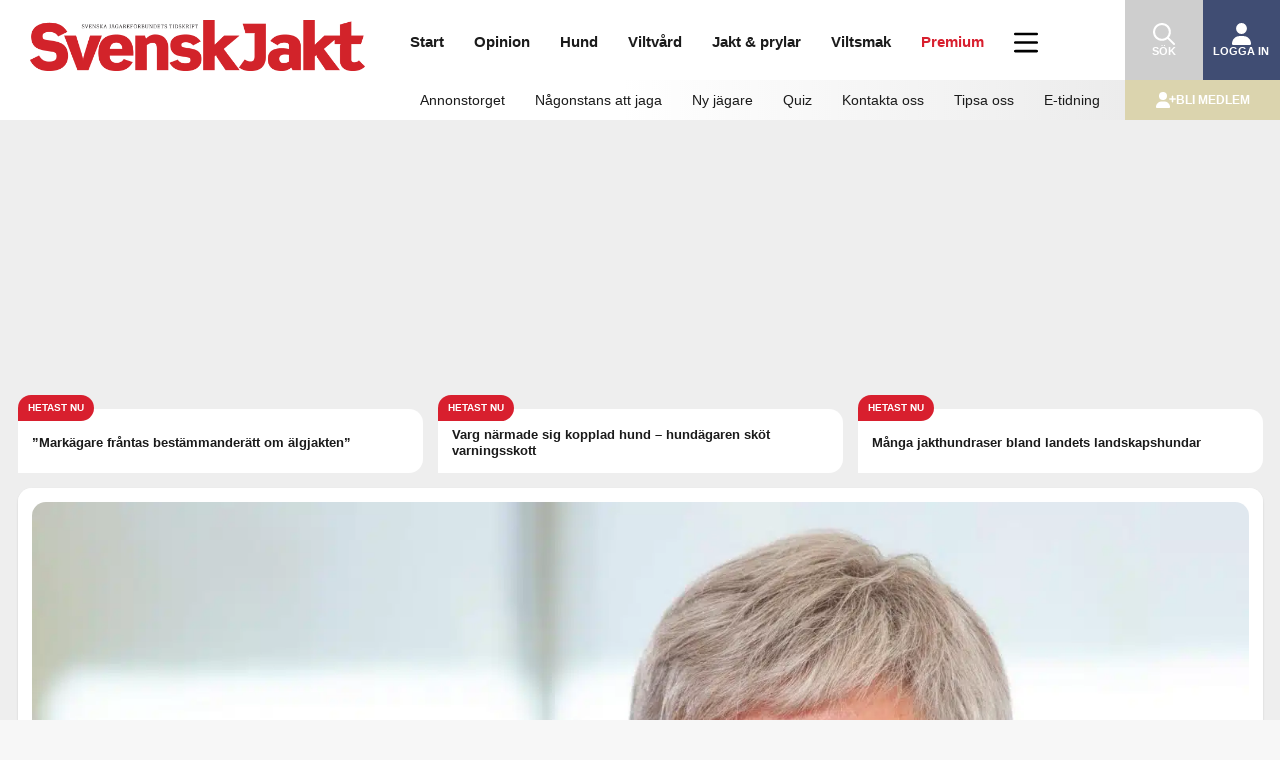

--- FILE ---
content_type: text/html; charset=UTF-8
request_url: https://svenskjakt.se/start/nyhet/mp-profil-kan-bli-ny-ordforande-for-naturskyddsforeningen/
body_size: 35756
content:
<!doctype html>
<!--[if lt IE 7 ]> <html class="no-js ie6" lang="sv-SE"> <![endif]-->
<!--[if IE 7 ]>    <html class="no-js ie7" lang="sv-SE"> <![endif]-->
<!--[if IE 8 ]>    <html class="no-js ie8" lang="sv-SE"> <![endif]-->
<!--[if (gte IE 9)|!(IE)]><!--> <html class="no-js" lang="sv-SE"> <!--<![endif]-->
    <head>
        <!-- Google Tag Manager -->
        <script>(function(w,d,s,l,i){w[l]=w[l]||[];w[l].push({'gtm.start':
        new Date().getTime(),event:'gtm.js'});var f=d.getElementsByTagName(s)[0],
        j=d.createElement(s),dl=l!='dataLayer'?'&l='+l:'';j.async=true;j.src=
        'https://www.googletagmanager.com/gtm.js?id='+i+dl;f.parentNode.insertBefore(j,f);
        })(window,document,'script','dataLayer','GTM-KWQXDQTT');</script>
        <!-- End Google Tag Manager -->
        <meta charset="UTF-8" />
        <meta http-equiv="X-UA-Compatible" content="IE=edge,chrome=1" />
        <meta name="viewport" content="width=device-width, initial-scale=1">
        <meta name="google-site-verification" content="irQakrcI8zebPKbUyrwX97fNOdl7-hqx3yT_5RotyzU" />
        <meta name="apple-itunes-app" content="app-id=897845279">
        <title>MP-profil kan bli ny ordförande för Naturskyddsföreningen &#124; Svensk Jakt</title>
        <link rel="profile" href="http://gmpg.org/xfn/11" />
        <link rel="pingback" href="https://svenskjakt.se/xmlrpc.php" />
        <script src="https://svenskjakt.se/wp-content/themes/svensk-jakt/js/isMobile.min.js?ver=7.0.32" type="text/javascript"></script>
        <meta name='robots' content='max-image-preview:large' />
	<style>img:is([sizes="auto" i], [sizes^="auto," i]) { contain-intrinsic-size: 3000px 1500px }</style>
	<link rel='dns-prefetch' href='//proxy.beyondwords.io' />
<link rel='dns-prefetch' href='//ajax.googleapis.com' />
<link rel='dns-prefetch' href='//code.jquery.com' />
<link rel="alternate" type="application/rss+xml" title="Svensk Jakt &raquo; Webbflöde" href="https://svenskjakt.se/feed/" />
<link rel="alternate" type="application/rss+xml" title="Svensk Jakt &raquo; Kommentarsflöde" href="https://svenskjakt.se/comments/feed/" />
<meta name="description" content="Maria Gardfjell kandiderar till att bli ordförande för Naturskyddsföreningen. Gardfjell är bland annat före detta riksdagsledamot och vice ordförande i miljö- och jordbruksutskottet (MP)." />
<meta property="fb:app_id" content="3605839606161093" />
<meta property="og:title" content="MP-profil kan bli ny ordförande för Naturskyddsföreningen"/>
<meta property="og:description" content="Maria Gardfjell kandiderar till att bli ordförande för Naturskyddsföreningen. Gardfjell är bland annat före detta riksdagsledamot och vice ordförande i miljö- och jordbruksutskottet (MP)."/>
<meta property="og:type" content="article"/>
<meta property="og:url" content="https://svenskjakt.se/start/nyhet/mp-profil-kan-bli-ny-ordforande-for-naturskyddsforeningen/"/>
<meta property="og:site_name" content="Svensk Jakt"/>
<meta property="al:android:url" content="svenskjakt://start/nyhet/mp-profil-kan-bli-ny-ordforande-for-naturskyddsforeningen/">
<meta property="al:android:package" content="appinventor.ai_sv_jakt.SvenskJakt">
<meta property="al:android:app_name" content="Svensk Jakt">
<meta property="al:ios:url" content="svenskjakt://start/nyhet/mp-profil-kan-bli-ny-ordforande-for-naturskyddsforeningen/" />
<meta property="al:ios:app_store_id" content="897845279" />
<meta property="al:ios:app_name" content="Svensk Jakt" />
<meta property="og:image" content="https://svenskjakt.se/wp-content/uploads/2020/11/MARIA.jpg"/>

<script type="text/javascript">
/* <![CDATA[ */
window._wpemojiSettings = {"baseUrl":"https:\/\/s.w.org\/images\/core\/emoji\/16.0.1\/72x72\/","ext":".png","svgUrl":"https:\/\/s.w.org\/images\/core\/emoji\/16.0.1\/svg\/","svgExt":".svg","source":{"concatemoji":"https:\/\/svenskjakt.se\/wp-includes\/js\/wp-emoji-release.min.js?ver=6.8.3"}};
/*! This file is auto-generated */
!function(s,n){var o,i,e;function c(e){try{var t={supportTests:e,timestamp:(new Date).valueOf()};sessionStorage.setItem(o,JSON.stringify(t))}catch(e){}}function p(e,t,n){e.clearRect(0,0,e.canvas.width,e.canvas.height),e.fillText(t,0,0);var t=new Uint32Array(e.getImageData(0,0,e.canvas.width,e.canvas.height).data),a=(e.clearRect(0,0,e.canvas.width,e.canvas.height),e.fillText(n,0,0),new Uint32Array(e.getImageData(0,0,e.canvas.width,e.canvas.height).data));return t.every(function(e,t){return e===a[t]})}function u(e,t){e.clearRect(0,0,e.canvas.width,e.canvas.height),e.fillText(t,0,0);for(var n=e.getImageData(16,16,1,1),a=0;a<n.data.length;a++)if(0!==n.data[a])return!1;return!0}function f(e,t,n,a){switch(t){case"flag":return n(e,"\ud83c\udff3\ufe0f\u200d\u26a7\ufe0f","\ud83c\udff3\ufe0f\u200b\u26a7\ufe0f")?!1:!n(e,"\ud83c\udde8\ud83c\uddf6","\ud83c\udde8\u200b\ud83c\uddf6")&&!n(e,"\ud83c\udff4\udb40\udc67\udb40\udc62\udb40\udc65\udb40\udc6e\udb40\udc67\udb40\udc7f","\ud83c\udff4\u200b\udb40\udc67\u200b\udb40\udc62\u200b\udb40\udc65\u200b\udb40\udc6e\u200b\udb40\udc67\u200b\udb40\udc7f");case"emoji":return!a(e,"\ud83e\udedf")}return!1}function g(e,t,n,a){var r="undefined"!=typeof WorkerGlobalScope&&self instanceof WorkerGlobalScope?new OffscreenCanvas(300,150):s.createElement("canvas"),o=r.getContext("2d",{willReadFrequently:!0}),i=(o.textBaseline="top",o.font="600 32px Arial",{});return e.forEach(function(e){i[e]=t(o,e,n,a)}),i}function t(e){var t=s.createElement("script");t.src=e,t.defer=!0,s.head.appendChild(t)}"undefined"!=typeof Promise&&(o="wpEmojiSettingsSupports",i=["flag","emoji"],n.supports={everything:!0,everythingExceptFlag:!0},e=new Promise(function(e){s.addEventListener("DOMContentLoaded",e,{once:!0})}),new Promise(function(t){var n=function(){try{var e=JSON.parse(sessionStorage.getItem(o));if("object"==typeof e&&"number"==typeof e.timestamp&&(new Date).valueOf()<e.timestamp+604800&&"object"==typeof e.supportTests)return e.supportTests}catch(e){}return null}();if(!n){if("undefined"!=typeof Worker&&"undefined"!=typeof OffscreenCanvas&&"undefined"!=typeof URL&&URL.createObjectURL&&"undefined"!=typeof Blob)try{var e="postMessage("+g.toString()+"("+[JSON.stringify(i),f.toString(),p.toString(),u.toString()].join(",")+"));",a=new Blob([e],{type:"text/javascript"}),r=new Worker(URL.createObjectURL(a),{name:"wpTestEmojiSupports"});return void(r.onmessage=function(e){c(n=e.data),r.terminate(),t(n)})}catch(e){}c(n=g(i,f,p,u))}t(n)}).then(function(e){for(var t in e)n.supports[t]=e[t],n.supports.everything=n.supports.everything&&n.supports[t],"flag"!==t&&(n.supports.everythingExceptFlag=n.supports.everythingExceptFlag&&n.supports[t]);n.supports.everythingExceptFlag=n.supports.everythingExceptFlag&&!n.supports.flag,n.DOMReady=!1,n.readyCallback=function(){n.DOMReady=!0}}).then(function(){return e}).then(function(){var e;n.supports.everything||(n.readyCallback(),(e=n.source||{}).concatemoji?t(e.concatemoji):e.wpemoji&&e.twemoji&&(t(e.twemoji),t(e.wpemoji)))}))}((window,document),window._wpemojiSettings);
/* ]]> */
</script>
<link rel='stylesheet' id='vaia-svenskjakt-gutenberg-image-slider-css-css' href='https://svenskjakt.se/wp-content/plugins/svenskjakt-gutenberg/blocks/image-slider/image-slider.css?ver=1.0.65' type='text/css' media='all' />
<style id='wp-emoji-styles-inline-css' type='text/css'>

	img.wp-smiley, img.emoji {
		display: inline !important;
		border: none !important;
		box-shadow: none !important;
		height: 1em !important;
		width: 1em !important;
		margin: 0 0.07em !important;
		vertical-align: -0.1em !important;
		background: none !important;
		padding: 0 !important;
	}
</style>
<link rel='stylesheet' id='wp-block-library-css' href='https://svenskjakt.se/wp-includes/css/dist/block-library/style.min.css?ver=6.8.3' type='text/css' media='all' />
<style id='wp-block-library-theme-inline-css' type='text/css'>
.wp-block-audio :where(figcaption){color:#555;font-size:13px;text-align:center}.is-dark-theme .wp-block-audio :where(figcaption){color:#ffffffa6}.wp-block-audio{margin:0 0 1em}.wp-block-code{border:1px solid #ccc;border-radius:4px;font-family:Menlo,Consolas,monaco,monospace;padding:.8em 1em}.wp-block-embed :where(figcaption){color:#555;font-size:13px;text-align:center}.is-dark-theme .wp-block-embed :where(figcaption){color:#ffffffa6}.wp-block-embed{margin:0 0 1em}.blocks-gallery-caption{color:#555;font-size:13px;text-align:center}.is-dark-theme .blocks-gallery-caption{color:#ffffffa6}:root :where(.wp-block-image figcaption){color:#555;font-size:13px;text-align:center}.is-dark-theme :root :where(.wp-block-image figcaption){color:#ffffffa6}.wp-block-image{margin:0 0 1em}.wp-block-pullquote{border-bottom:4px solid;border-top:4px solid;color:currentColor;margin-bottom:1.75em}.wp-block-pullquote cite,.wp-block-pullquote footer,.wp-block-pullquote__citation{color:currentColor;font-size:.8125em;font-style:normal;text-transform:uppercase}.wp-block-quote{border-left:.25em solid;margin:0 0 1.75em;padding-left:1em}.wp-block-quote cite,.wp-block-quote footer{color:currentColor;font-size:.8125em;font-style:normal;position:relative}.wp-block-quote:where(.has-text-align-right){border-left:none;border-right:.25em solid;padding-left:0;padding-right:1em}.wp-block-quote:where(.has-text-align-center){border:none;padding-left:0}.wp-block-quote.is-large,.wp-block-quote.is-style-large,.wp-block-quote:where(.is-style-plain){border:none}.wp-block-search .wp-block-search__label{font-weight:700}.wp-block-search__button{border:1px solid #ccc;padding:.375em .625em}:where(.wp-block-group.has-background){padding:1.25em 2.375em}.wp-block-separator.has-css-opacity{opacity:.4}.wp-block-separator{border:none;border-bottom:2px solid;margin-left:auto;margin-right:auto}.wp-block-separator.has-alpha-channel-opacity{opacity:1}.wp-block-separator:not(.is-style-wide):not(.is-style-dots){width:100px}.wp-block-separator.has-background:not(.is-style-dots){border-bottom:none;height:1px}.wp-block-separator.has-background:not(.is-style-wide):not(.is-style-dots){height:2px}.wp-block-table{margin:0 0 1em}.wp-block-table td,.wp-block-table th{word-break:normal}.wp-block-table :where(figcaption){color:#555;font-size:13px;text-align:center}.is-dark-theme .wp-block-table :where(figcaption){color:#ffffffa6}.wp-block-video :where(figcaption){color:#555;font-size:13px;text-align:center}.is-dark-theme .wp-block-video :where(figcaption){color:#ffffffa6}.wp-block-video{margin:0 0 1em}:root :where(.wp-block-template-part.has-background){margin-bottom:0;margin-top:0;padding:1.25em 2.375em}
</style>
<style id='classic-theme-styles-inline-css' type='text/css'>
/*! This file is auto-generated */
.wp-block-button__link{color:#fff;background-color:#32373c;border-radius:9999px;box-shadow:none;text-decoration:none;padding:calc(.667em + 2px) calc(1.333em + 2px);font-size:1.125em}.wp-block-file__button{background:#32373c;color:#fff;text-decoration:none}
</style>
<link rel='stylesheet' id='vaia-svenskjakt-gutenberg-acf-about-the-writer-css-css' href='https://svenskjakt.se/wp-content/plugins/svenskjakt-gutenberg/blocks/about-the-writer/about-the-writer.css?ver=1.0.65' type='text/css' media='all' />
<link rel='stylesheet' id='vaia-svenskjakt-gutenberg-acf-facts-box-css-css' href='https://svenskjakt.se/wp-content/plugins/svenskjakt-gutenberg/blocks/facts-box/facts-box.css?ver=1.0.65' type='text/css' media='all' />
<link rel='stylesheet' id='vaia-svenskjakt-gutenberg-newsletter-subscribe-css-css' href='https://svenskjakt.se/wp-content/plugins/svenskjakt-gutenberg/blocks/newsletter-subscribe/newsletter-subscribe.css?ver=1.0.65' type='text/css' media='all' />
<link rel='stylesheet' id='vaia-svenskjakt-gutenberg-acf-polls-css-css' href='https://svenskjakt.se/wp-content/plugins/svenskjakt-gutenberg/blocks/polls/polls.css?ver=1.0.65' type='text/css' media='all' />
<link rel='stylesheet' id='vaia-svenskjakt-gutenberg-acf-portrait-css-css' href='https://svenskjakt.se/wp-content/plugins/svenskjakt-gutenberg/blocks/portrait/portrait.css?ver=1.0.65' type='text/css' media='all' />
<link rel='stylesheet' id='vaia-svenskjakt-gutenberg-acf-quiz-css-css' href='https://svenskjakt.se/wp-content/plugins/svenskjakt-gutenberg/blocks/quiz/quiz.css?ver=1.0.65' type='text/css' media='all' />
<link rel='stylesheet' id='vaia-svenskjakt-gutenberg-acf-regional-ads-css-css' href='https://svenskjakt.se/wp-content/plugins/svenskjakt-gutenberg/blocks/regional-ads/regional-ads.css?ver=1.0.65' type='text/css' media='all' />
<link rel='stylesheet' id='vaia-svenskjakt-gutenberg-acf-tip-us-css-css' href='https://svenskjakt.se/wp-content/plugins/svenskjakt-gutenberg/blocks/tip-us/tip-us.css?ver=1.0.65' type='text/css' media='all' />
<link rel='stylesheet' id='vaia-svenskjakt-gutenberg-acf-top-image-css-css' href='https://svenskjakt.se/wp-content/plugins/svenskjakt-gutenberg/blocks/top-image/top-image.css?ver=1.0.65' type='text/css' media='all' />
<link rel='stylesheet' id='vaia-svenskjakt-gutenberg-acf-polls-chart-css-css' href='https://svenskjakt.se/wp-content/plugins/svenskjakt-gutenberg/blocks/polls/charts.min.css?ver=1.0.65' type='text/css' media='all' />
<link rel='stylesheet' id='vaia-svenskjakt-gutenberg-acf-soundcloud-css-css' href='https://svenskjakt.se/wp-content/plugins/svenskjakt-gutenberg/blocks/soundcloud/soundcloud.css?ver=1.0.65' type='text/css' media='all' />
<link rel='stylesheet' id='vaia-svenskjakt-gutenberg-acf-image-slider-css-css' href='https://svenskjakt.se/wp-content/plugins/svenskjakt-gutenberg/blocks/image-slider/image-slider.css?ver=1.0.65' type='text/css' media='all' />
<style id='global-styles-inline-css' type='text/css'>
:root{--wp--preset--aspect-ratio--square: 1;--wp--preset--aspect-ratio--4-3: 4/3;--wp--preset--aspect-ratio--3-4: 3/4;--wp--preset--aspect-ratio--3-2: 3/2;--wp--preset--aspect-ratio--2-3: 2/3;--wp--preset--aspect-ratio--16-9: 16/9;--wp--preset--aspect-ratio--9-16: 9/16;--wp--preset--color--black: #000000;--wp--preset--color--cyan-bluish-gray: #abb8c3;--wp--preset--color--white: #ffffff;--wp--preset--color--pale-pink: #f78da7;--wp--preset--color--vivid-red: #cf2e2e;--wp--preset--color--luminous-vivid-orange: #ff6900;--wp--preset--color--luminous-vivid-amber: #fcb900;--wp--preset--color--light-green-cyan: #7bdcb5;--wp--preset--color--vivid-green-cyan: #00d084;--wp--preset--color--pale-cyan-blue: #8ed1fc;--wp--preset--color--vivid-cyan-blue: #0693e3;--wp--preset--color--vivid-purple: #9b51e0;--wp--preset--gradient--vivid-cyan-blue-to-vivid-purple: linear-gradient(135deg,rgba(6,147,227,1) 0%,rgb(155,81,224) 100%);--wp--preset--gradient--light-green-cyan-to-vivid-green-cyan: linear-gradient(135deg,rgb(122,220,180) 0%,rgb(0,208,130) 100%);--wp--preset--gradient--luminous-vivid-amber-to-luminous-vivid-orange: linear-gradient(135deg,rgba(252,185,0,1) 0%,rgba(255,105,0,1) 100%);--wp--preset--gradient--luminous-vivid-orange-to-vivid-red: linear-gradient(135deg,rgba(255,105,0,1) 0%,rgb(207,46,46) 100%);--wp--preset--gradient--very-light-gray-to-cyan-bluish-gray: linear-gradient(135deg,rgb(238,238,238) 0%,rgb(169,184,195) 100%);--wp--preset--gradient--cool-to-warm-spectrum: linear-gradient(135deg,rgb(74,234,220) 0%,rgb(151,120,209) 20%,rgb(207,42,186) 40%,rgb(238,44,130) 60%,rgb(251,105,98) 80%,rgb(254,248,76) 100%);--wp--preset--gradient--blush-light-purple: linear-gradient(135deg,rgb(255,206,236) 0%,rgb(152,150,240) 100%);--wp--preset--gradient--blush-bordeaux: linear-gradient(135deg,rgb(254,205,165) 0%,rgb(254,45,45) 50%,rgb(107,0,62) 100%);--wp--preset--gradient--luminous-dusk: linear-gradient(135deg,rgb(255,203,112) 0%,rgb(199,81,192) 50%,rgb(65,88,208) 100%);--wp--preset--gradient--pale-ocean: linear-gradient(135deg,rgb(255,245,203) 0%,rgb(182,227,212) 50%,rgb(51,167,181) 100%);--wp--preset--gradient--electric-grass: linear-gradient(135deg,rgb(202,248,128) 0%,rgb(113,206,126) 100%);--wp--preset--gradient--midnight: linear-gradient(135deg,rgb(2,3,129) 0%,rgb(40,116,252) 100%);--wp--preset--font-size--small: 13px;--wp--preset--font-size--medium: 20px;--wp--preset--font-size--large: 36px;--wp--preset--font-size--x-large: 42px;--wp--preset--spacing--20: 0.44rem;--wp--preset--spacing--30: 0.67rem;--wp--preset--spacing--40: 1rem;--wp--preset--spacing--50: 1.5rem;--wp--preset--spacing--60: 2.25rem;--wp--preset--spacing--70: 3.38rem;--wp--preset--spacing--80: 5.06rem;--wp--preset--shadow--natural: 6px 6px 9px rgba(0, 0, 0, 0.2);--wp--preset--shadow--deep: 12px 12px 50px rgba(0, 0, 0, 0.4);--wp--preset--shadow--sharp: 6px 6px 0px rgba(0, 0, 0, 0.2);--wp--preset--shadow--outlined: 6px 6px 0px -3px rgba(255, 255, 255, 1), 6px 6px rgba(0, 0, 0, 1);--wp--preset--shadow--crisp: 6px 6px 0px rgba(0, 0, 0, 1);}:where(.is-layout-flex){gap: 0.5em;}:where(.is-layout-grid){gap: 0.5em;}body .is-layout-flex{display: flex;}.is-layout-flex{flex-wrap: wrap;align-items: center;}.is-layout-flex > :is(*, div){margin: 0;}body .is-layout-grid{display: grid;}.is-layout-grid > :is(*, div){margin: 0;}:where(.wp-block-columns.is-layout-flex){gap: 2em;}:where(.wp-block-columns.is-layout-grid){gap: 2em;}:where(.wp-block-post-template.is-layout-flex){gap: 1.25em;}:where(.wp-block-post-template.is-layout-grid){gap: 1.25em;}.has-black-color{color: var(--wp--preset--color--black) !important;}.has-cyan-bluish-gray-color{color: var(--wp--preset--color--cyan-bluish-gray) !important;}.has-white-color{color: var(--wp--preset--color--white) !important;}.has-pale-pink-color{color: var(--wp--preset--color--pale-pink) !important;}.has-vivid-red-color{color: var(--wp--preset--color--vivid-red) !important;}.has-luminous-vivid-orange-color{color: var(--wp--preset--color--luminous-vivid-orange) !important;}.has-luminous-vivid-amber-color{color: var(--wp--preset--color--luminous-vivid-amber) !important;}.has-light-green-cyan-color{color: var(--wp--preset--color--light-green-cyan) !important;}.has-vivid-green-cyan-color{color: var(--wp--preset--color--vivid-green-cyan) !important;}.has-pale-cyan-blue-color{color: var(--wp--preset--color--pale-cyan-blue) !important;}.has-vivid-cyan-blue-color{color: var(--wp--preset--color--vivid-cyan-blue) !important;}.has-vivid-purple-color{color: var(--wp--preset--color--vivid-purple) !important;}.has-black-background-color{background-color: var(--wp--preset--color--black) !important;}.has-cyan-bluish-gray-background-color{background-color: var(--wp--preset--color--cyan-bluish-gray) !important;}.has-white-background-color{background-color: var(--wp--preset--color--white) !important;}.has-pale-pink-background-color{background-color: var(--wp--preset--color--pale-pink) !important;}.has-vivid-red-background-color{background-color: var(--wp--preset--color--vivid-red) !important;}.has-luminous-vivid-orange-background-color{background-color: var(--wp--preset--color--luminous-vivid-orange) !important;}.has-luminous-vivid-amber-background-color{background-color: var(--wp--preset--color--luminous-vivid-amber) !important;}.has-light-green-cyan-background-color{background-color: var(--wp--preset--color--light-green-cyan) !important;}.has-vivid-green-cyan-background-color{background-color: var(--wp--preset--color--vivid-green-cyan) !important;}.has-pale-cyan-blue-background-color{background-color: var(--wp--preset--color--pale-cyan-blue) !important;}.has-vivid-cyan-blue-background-color{background-color: var(--wp--preset--color--vivid-cyan-blue) !important;}.has-vivid-purple-background-color{background-color: var(--wp--preset--color--vivid-purple) !important;}.has-black-border-color{border-color: var(--wp--preset--color--black) !important;}.has-cyan-bluish-gray-border-color{border-color: var(--wp--preset--color--cyan-bluish-gray) !important;}.has-white-border-color{border-color: var(--wp--preset--color--white) !important;}.has-pale-pink-border-color{border-color: var(--wp--preset--color--pale-pink) !important;}.has-vivid-red-border-color{border-color: var(--wp--preset--color--vivid-red) !important;}.has-luminous-vivid-orange-border-color{border-color: var(--wp--preset--color--luminous-vivid-orange) !important;}.has-luminous-vivid-amber-border-color{border-color: var(--wp--preset--color--luminous-vivid-amber) !important;}.has-light-green-cyan-border-color{border-color: var(--wp--preset--color--light-green-cyan) !important;}.has-vivid-green-cyan-border-color{border-color: var(--wp--preset--color--vivid-green-cyan) !important;}.has-pale-cyan-blue-border-color{border-color: var(--wp--preset--color--pale-cyan-blue) !important;}.has-vivid-cyan-blue-border-color{border-color: var(--wp--preset--color--vivid-cyan-blue) !important;}.has-vivid-purple-border-color{border-color: var(--wp--preset--color--vivid-purple) !important;}.has-vivid-cyan-blue-to-vivid-purple-gradient-background{background: var(--wp--preset--gradient--vivid-cyan-blue-to-vivid-purple) !important;}.has-light-green-cyan-to-vivid-green-cyan-gradient-background{background: var(--wp--preset--gradient--light-green-cyan-to-vivid-green-cyan) !important;}.has-luminous-vivid-amber-to-luminous-vivid-orange-gradient-background{background: var(--wp--preset--gradient--luminous-vivid-amber-to-luminous-vivid-orange) !important;}.has-luminous-vivid-orange-to-vivid-red-gradient-background{background: var(--wp--preset--gradient--luminous-vivid-orange-to-vivid-red) !important;}.has-very-light-gray-to-cyan-bluish-gray-gradient-background{background: var(--wp--preset--gradient--very-light-gray-to-cyan-bluish-gray) !important;}.has-cool-to-warm-spectrum-gradient-background{background: var(--wp--preset--gradient--cool-to-warm-spectrum) !important;}.has-blush-light-purple-gradient-background{background: var(--wp--preset--gradient--blush-light-purple) !important;}.has-blush-bordeaux-gradient-background{background: var(--wp--preset--gradient--blush-bordeaux) !important;}.has-luminous-dusk-gradient-background{background: var(--wp--preset--gradient--luminous-dusk) !important;}.has-pale-ocean-gradient-background{background: var(--wp--preset--gradient--pale-ocean) !important;}.has-electric-grass-gradient-background{background: var(--wp--preset--gradient--electric-grass) !important;}.has-midnight-gradient-background{background: var(--wp--preset--gradient--midnight) !important;}.has-small-font-size{font-size: var(--wp--preset--font-size--small) !important;}.has-medium-font-size{font-size: var(--wp--preset--font-size--medium) !important;}.has-large-font-size{font-size: var(--wp--preset--font-size--large) !important;}.has-x-large-font-size{font-size: var(--wp--preset--font-size--x-large) !important;}
:where(.wp-block-post-template.is-layout-flex){gap: 1.25em;}:where(.wp-block-post-template.is-layout-grid){gap: 1.25em;}
:where(.wp-block-columns.is-layout-flex){gap: 2em;}:where(.wp-block-columns.is-layout-grid){gap: 2em;}
:root :where(.wp-block-pullquote){font-size: 1.5em;line-height: 1.6;}
</style>
<link rel='stylesheet' id='flaket-css-css' href='https://svenskjakt.se/wp-content/plugins/flaket/css/style-flaket.css?ver=6.5.6' type='text/css' media='all' />
<link rel='stylesheet' id='dashicons-css' href='https://svenskjakt.se/wp-includes/css/dashicons.min.css?ver=6.8.3' type='text/css' media='all' />
<link rel='stylesheet' id='takeover-stylesheet-css' href='https://svenskjakt.se/wp-content/plugins/svensk-jakt/css/style-svenskjakt-takeover.css?ver=6.8.3' type='text/css' media='all' />
<link rel='stylesheet' id='premium-ad-stylesheet-css' href='https://svenskjakt.se/wp-content/plugins/svensk-jakt/css/style-svenskjakt-premium-ad.css?ver=6.8.3' type='text/css' media='all' />
<link rel='stylesheet' id='toplytics-css' href='https://svenskjakt.se/wp-content/plugins/toplytics/components/../resources/frontend/css/toplytics-public.css?ver=4.1.1' type='text/css' media='all' />
<link rel='stylesheet' id='jquery-ui-css' href='https://code.jquery.com/ui/1.12.1/themes/smoothness/jquery-ui.css?ver=6.8.3' type='text/css' media='all' />
<script type="text/javascript" src="https://svenskjakt.se/wp-includes/js/jquery/jquery.min.js?ver=3.7.1" id="jquery-core-js"></script>
<script type="text/javascript" src="https://svenskjakt.se/wp-includes/js/jquery/jquery-migrate.min.js?ver=3.4.1" id="jquery-migrate-js"></script>
<script type="text/javascript" src="https://svenskjakt.se/wp-content/plugins/advanced-custom-fields-pro/assets/build/js/acf.min.js?ver=6.4.1" id="acf-js"></script>
<script type="text/javascript" src="https://svenskjakt.se/wp-content/plugins/svensk-jakt/js/jquery.validate.min.js?ver=1.0.65" id="vaia-svenskjakt-gutenberg-validate-js-js"></script>
<script type="text/javascript" src="https://svenskjakt.se/wp-content/plugins/svenskjakt-gutenberg/blocks/top-image/top-image.js?ver=1.0.65" id="vaia-svenskjakt-gutenberg-top-image-js-js"></script>
<script type="text/javascript" src="https://svenskjakt.se/wp-includes/js/dist/vendor/lodash.min.js?ver=4.17.21" id="lodash-js"></script>
<script type="text/javascript" id="lodash-js-after">
/* <![CDATA[ */
window.lodash = _.noConflict();
/* ]]> */
</script>
<script type="text/javascript" src="https://svenskjakt.se/wp-content/plugins/svenskjakt-gutenberg/libraries/slick/slick.min.js?ver=1.8.1" id="vaia-svenskjakt-gutenberg-lib-slick-js-js"></script>
<script type="text/javascript" src="https://svenskjakt.se/wp-content/plugins/svenskjakt-gutenberg/blocks/image-slider/image-slider.js?ver=1.0.65" id="vaia-svenskjakt-gutenberg-image-slider-js-js"></script>
<script type="text/javascript" src="https://svenskjakt.se/wp-content/plugins/flaket/js/script-flaket.js?ver=6.5.6" id="flaket-block-script-js"></script>
<script type="text/javascript" src="https://svenskjakt.se/wp-content/plugins/svensk-jakt/js/script-svenskjakt.js?ver=6.8.3" id="svensk-jakt-js-js"></script>
<script type="text/javascript" src="https://svenskjakt.se/wp-includes/js/jquery/ui/core.min.js?ver=1.13.3" id="jquery-ui-core-js"></script>
<script type="text/javascript" src="https://svenskjakt.se/wp-content/themes/svensk-jakt/js/modernizr.js?ver=2.6.1" id="modernizr-js"></script>
<script type="text/javascript" src="https://svenskjakt.se/wp-includes/js/jquery/ui/datepicker.min.js?ver=1.13.3" id="jquery-ui-datepicker-js"></script>
<script type="text/javascript" id="jquery-ui-datepicker-js-after">
/* <![CDATA[ */
jQuery(function(jQuery){jQuery.datepicker.setDefaults({"closeText":"St\u00e4ng","currentText":"Idag","monthNames":["januari","februari","mars","april","maj","juni","juli","augusti","september","oktober","november","december"],"monthNamesShort":["jan","feb","mar","apr","maj","jun","jul","aug","sep","okt","nov","dec"],"nextText":"N\u00e4sta","prevText":"F\u00f6reg\u00e5ende","dayNames":["s\u00f6ndag","m\u00e5ndag","tisdag","onsdag","torsdag","fredag","l\u00f6rdag"],"dayNamesShort":["s\u00f6n","m\u00e5n","tis","ons","tor","fre","l\u00f6r"],"dayNamesMin":["S","M","T","O","T","F","L"],"dateFormat":"MM d, yy","firstDay":1,"isRTL":false});});
/* ]]> */
</script>
<script type="text/javascript" src="https://ajax.googleapis.com/ajax/libs/jqueryui/1.11.4/i18n/jquery-ui-i18n.min.js?ver=6.8.3" id="jquery-ui-datepicker-i18n-js"></script>
<link rel="https://api.w.org/" href="https://svenskjakt.se/wp-json/" /><link rel="alternate" title="JSON" type="application/json" href="https://svenskjakt.se/wp-json/wp/v2/posts/193415" /><link rel="EditURI" type="application/rsd+xml" title="RSD" href="https://svenskjakt.se/xmlrpc.php?rsd" />
<link rel="canonical" href="https://svenskjakt.se/start/nyhet/mp-profil-kan-bli-ny-ordforande-for-naturskyddsforeningen/" />
<link rel='shortlink' href='https://svenskjakt.se/?p=193415' />
<link rel="alternate" title="oEmbed (JSON)" type="application/json+oembed" href="https://svenskjakt.se/wp-json/oembed/1.0/embed?url=https%3A%2F%2Fsvenskjakt.se%2Fstart%2Fnyhet%2Fmp-profil-kan-bli-ny-ordforande-for-naturskyddsforeningen%2F" />
<link rel="alternate" title="oEmbed (XML)" type="text/xml+oembed" href="https://svenskjakt.se/wp-json/oembed/1.0/embed?url=https%3A%2F%2Fsvenskjakt.se%2Fstart%2Fnyhet%2Fmp-profil-kan-bli-ny-ordforande-for-naturskyddsforeningen%2F&#038;format=xml" />
        <script>
            if (navigator.userAgent.indexOf('svenskjakt-app') > -1) {
                // Tracking has been opted out in the mobile app
                if (navigator.userAgent.indexOf('app-tracking-cookies-disallowed') > -1) {
                    let container = document.documentElement || document.body;
                    let cookieConsentObserver = new MutationObserver(function(mutations) {
                        mutations.forEach((record) => {
                            if (record.addedNodes.length > 0) {
                                record.addedNodes.forEach((node) => {
                                    if (node.nodeName !== undefined && node.nodeName === 'DIV' && node.classList.contains('cky-consent-container')) {
                                        performBannerAction("reject");
                                        cookieConsentObserver.disconnect();
                                    }
                                });
                            }
                        });
                    });
                    cookieConsentObserver.observe(container, {attributes: false, childList: true, characterData: false, subtree: true});
                }
                // Tracking has been opted in in the mobile app. Then we will accept all cookies.
                else if (navigator.userAgent.indexOf('app-tracking-cookies-allowed') > -1) {
                    let container = document.documentElement || document.body;
                    let cookieConsentObserver = new MutationObserver(function(mutations) {
                        mutations.forEach((record) => {
                            if (record.addedNodes.length > 0) {
                                record.addedNodes.forEach((node) => {
                                    if (node.nodeName !== undefined && node.nodeName === 'DIV' && node.classList.contains('cky-consent-container')) {
                                        performBannerAction("accept_all");
                                        cookieConsentObserver.disconnect();
                                    }
                                });
                            }
                        });
                    });
                    cookieConsentObserver.observe(container, {attributes: false, childList: true, characterData: false, subtree: true});
                }

                var styles = '#headerWrap { display: none; }';
                styles += ' #wpadminbar { display: none; }';
                styles += ' #navbar { display: none; }';
                styles += ' #menuWrap { display: none; }';
                styles += ' #headerInfo { display: none; }';
                styles += ' html {margin-top:0px !important;}';
                styles += ' #pageWrapInner {padding-top:7px;}';
                styles += ' body{padding:0px;}';
                styles += ' #cookie-notice {padding-bottom:75px}';

                var css = document.createElement('style');
                css.type = 'text/css';
                css.appendChild(document.createTextNode(styles));

                document.getElementsByTagName('head')[0].appendChild(css);
                
                var meta = document.createElement('meta');
                meta.setAttribute('name', 'viewport');
                meta.content = 'width=device-width, initial-scale=1, maximum-scale=1';
                document.getElementsByTagName('head')[0].appendChild(meta);

                (function(){
                var callback=function(direction){
                    window.ReactNativeWebView.postMessage('scroll-'+ direction)};
                    var initTop=window.pageYOffset;
                    window.addEventListener('scroll',function(){
                        var currTop = window.pageYOffset;
                        var dist = currTop - initTop;
                        if (dist === 0)
                            return;
                        callback(dist>0 ? 'down' : 'up');
                        initTop = currTop;
                    },false)
                })(window);
                window.onscroll=function(){if(window.pageYOffset === 0){window.ReactNativeWebView.postMessage("top")}};
                setTimeout(()=>{window.ReactNativeWebView.postMessage(JSON.stringify({type:"title",title:document.title}))},100);
                (function(history){
                    var pushState = history.pushState;
                    history.pushState = function(state) {
                        if (typeof history.onpushstate == "function") {
                            history.onpushstate({state: state});
                        }
                        return pushState.apply(history, arguments);
                    };
                })(window.history);
                history.onpushstate = function(e) {  window.ReactNativeWebView.postMessage(JSON.stringify({type:"url",url:e.state.permalink})) };
            }
        </script>
                <link rel="shortcut icon" href="https://svenskjakt.se/wp-content/themes/svensk-jakt/images/favicon.png" type="image/png">
        <link rel="stylesheet" href="https://svenskjakt.se/wp-content/themes/svensk-jakt/css/style-primary.css?ver=7.0.32">
        <link rel="manifest" href="https://svenskjakt.se/wp-content/themes/svensk-jakt/manifest.json">
        <script src="https://static.bambora.com/checkout-sdk-web/latest/checkout-sdk-web.min.js"></script>
        <script src="https://svenskjakt.se/wp-content/plugins/totalpoll/assets/dist/scripts/frontend/totalpoll.js"></script>
        <script src="https://script.unseald.com/svenskjakt.js" async></script>        <script>
            history.scrollRestoration = "manual";

            function getCookie(name) {
                let matches = document.cookie.match(new RegExp("(?:^|; )" + name.replace(/([\.$?*|{}\(\)\[\]\\\/\+^])/g, '\\$1') + "=([^;]*)"));
                return matches ? decodeURIComponent(matches[1]) : undefined;
            }
        </script>
        <!-- Global site tag (gtag.js) - Google Analytics -->
        <script async src="https://www.googletagmanager.com/gtag/js?id=G-EQDK7PG2V0"></script>
        <script>
            window.dataLayer = window.dataLayer || [];
            function gtag(){dataLayer.push(arguments);}
            gtag('js', new Date());
            gtag('config', 'G-EQDK7PG2V0');
        </script>
        <!-- Meta Pixel Code -->
        <script>
            !function(f,b,e,v,n,t,s)
            {if(f.fbq)return;n=f.fbq=function(){n.callMethod?
            n.callMethod.apply(n,arguments):n.queue.push(arguments)};
            if(!f._fbq)f._fbq=n;n.push=n;n.loaded=!0;n.version='2.0';
            n.queue=[];t=b.createElement(e);t.async=!0;
            t.src=v;s=b.getElementsByTagName(e)[0];
            s.parentNode.insertBefore(t,s)}(window, document,'script',
            'https://connect.facebook.net/en_US/fbevents.js');
            fbq('init', '586697794210413');
            fbq('track', 'PageView');
        </script>
        <noscript><img height="1" width="1" style="display:none"src="https://www.facebook.com/tr?id=586697794210413&ev=PageView&noscript=1"/></noscript>
        <!-- End Meta Pixel Code -->
    </head>
    <body class="wp-singular post-template-default single single-post postid-193415 single-format-standard wp-embed-responsive wp-theme-svensk-jakt" id="bodyguard">
        <!-- Google Tag Manager (noscript) -->
        <noscript><iframe src="https://www.googletagmanager.com/ns.html?id=GTM-KWQXDQTT"
        height="0" width="0" style="display:none;visibility:hidden"></iframe></noscript>
        <!-- End Google Tag Manager (noscript) -->
        <script>let desktop_zone_id = 58;
let desktop_box_zone_id = 60;
let mobile_panorama_zone_id = 63;
let mobile_box_zone_id = 65;

let panorama_980x360 = null;
let box_468x240 = null;

let panorama_320x320 = null;
let box_320x240 = null;

if (isMobile.phone) {
    panorama_320x320 = document.createElement('ins');
    panorama_320x320.dataset.reviveZoneid = mobile_panorama_zone_id;
    panorama_320x320.dataset.reviveId = 'acd7567a60e2bf310369badfe6cf5d74';

    box_320x240 = document.createElement('ins');
    box_320x240.dataset.reviveZoneid = mobile_box_zone_id;
    box_320x240.dataset.reviveId = 'acd7567a60e2bf310369badfe6cf5d74';
}</script>                <!-- END Krux Controltag -->
        <script>
        let svensk_jakt_display_name = getCookie('svensk_jakt_display_name');
        </script>

        <div id="menuWrap" class="equal mobile-menu">
            <nav id="mainMenu">
                <ul id="menu-innehall-mobil-hogermeny" class="main header-mobile"><li id="menu-item-212886" class="menu-item menu-item-type-custom menu-item-object-custom menu-item-home menu-item-has-children menu-item-212886"><a href="https://svenskjakt.se/">Start</a><span class="toggle"></span>
<ul class="sub-menu">
	<li id="menu-item-212887" class="menu-item menu-item-type-custom menu-item-object-custom menu-item-212887"><a href="https://svenskjakt.se/annonstorget">Annonstorget</a><span class="toggle"></span></li>
	<li id="menu-item-212888" class="menu-item menu-item-type-custom menu-item-object-custom menu-item-212888"><a href="https://jaktplay.se/">JaktPlay</a><span class="toggle"></span></li>
	<li id="menu-item-212889" class="menu-item menu-item-type-taxonomy menu-item-object-post_tag menu-item-212889"><a href="https://svenskjakt.se/tag/ny-jagare/">Ny jägare</a><span class="toggle"></span></li>
	<li id="menu-item-212890" class="menu-item menu-item-type-post_type menu-item-object-post menu-item-212890"><a href="https://svenskjakt.se/start/nagonstans-att-jaga/">Någonstans att jaga</a><span class="toggle"></span></li>
	<li id="menu-item-212891" class="menu-item menu-item-type-post_type menu-item-object-post menu-item-212891"><a href="https://svenskjakt.se/start/nyhet/vargdodade-hundar/">Vargdödade hundar</a><span class="toggle"></span></li>
	<li id="menu-item-212892" class="menu-item menu-item-type-custom menu-item-object-custom menu-item-212892"><a href="https://svenskjakt.se/?emagredir=true">E-tidning</a><span class="toggle"></span></li>
	<li id="menu-item-212893" class="menu-item menu-item-type-custom menu-item-object-custom menu-item-212893"><a href="https://svenskjakt.se/quiz/">Quiz</a><span class="toggle"></span></li>
</ul>
</li>
<li id="menu-item-212894" class="menu-item menu-item-type-post_type menu-item-object-page menu-item-has-children menu-item-212894"><a href="https://svenskjakt.se/opinion/">Opinion</a><span class="toggle"></span>
<ul class="sub-menu">
	<li id="menu-item-212896" class="menu-item menu-item-type-taxonomy menu-item-object-category menu-item-212896"><a href="https://svenskjakt.se/opinion/som-jag-ser-det/">Som jag ser det</a><span class="toggle"></span></li>
	<li id="menu-item-212895" class="menu-item menu-item-type-taxonomy menu-item-object-category menu-item-212895"><a href="https://svenskjakt.se/opinion/debatt/">Debatt</a><span class="toggle"></span></li>
</ul>
</li>
<li id="menu-item-212913" class="menu-item menu-item-type-post_type menu-item-object-page menu-item-has-children menu-item-212913"><a href="https://svenskjakt.se/hund/">Hund</a><span class="toggle"></span>
<ul class="sub-menu">
	<li id="menu-item-212914" class="menu-item menu-item-type-taxonomy menu-item-object-category menu-item-212914"><a href="https://svenskjakt.se/hund/dressyr/">Dressyr</a><span class="toggle"></span></li>
	<li id="menu-item-212916" class="menu-item menu-item-type-taxonomy menu-item-object-category menu-item-212916"><a href="https://svenskjakt.se/hund/jakthundsraser/">Jakthundsraser</a><span class="toggle"></span></li>
	<li id="menu-item-212918" class="menu-item menu-item-type-taxonomy menu-item-object-category menu-item-212918"><a href="https://svenskjakt.se/hund/skotsel/">Skötsel</a><span class="toggle"></span></li>
	<li id="menu-item-212919" class="menu-item menu-item-type-taxonomy menu-item-object-category menu-item-212919"><a href="https://svenskjakt.se/hund/utrustning/">Utrustning</a><span class="toggle"></span></li>
	<li id="menu-item-212915" class="menu-item menu-item-type-taxonomy menu-item-object-category menu-item-212915"><a href="https://svenskjakt.se/hund/forskning/">Forskning</a><span class="toggle"></span></li>
	<li id="menu-item-212917" class="menu-item menu-item-type-taxonomy menu-item-object-category menu-item-212917"><a href="https://svenskjakt.se/hund/jaktprov/">Jaktprov</a><span class="toggle"></span></li>
	<li id="menu-item-212920" class="menu-item menu-item-type-post_type menu-item-object-post menu-item-212920"><a href="https://svenskjakt.se/hund/hundlankar/">Hundlänkar</a><span class="toggle"></span></li>
</ul>
</li>
<li id="menu-item-212921" class="menu-item menu-item-type-post_type menu-item-object-page menu-item-has-children menu-item-212921"><a href="https://svenskjakt.se/viltvard/">Viltvård</a><span class="toggle"></span>
<ul class="sub-menu">
	<li id="menu-item-212926" class="menu-item menu-item-type-taxonomy menu-item-object-category menu-item-212926"><a href="https://svenskjakt.se/viltvard/viltvardstips/">Viltvårdstips</a><span class="toggle"></span></li>
	<li id="menu-item-212923" class="menu-item menu-item-type-taxonomy menu-item-object-category menu-item-212923"><a href="https://svenskjakt.se/viltvard/ritningar/">Ritningar</a><span class="toggle"></span></li>
	<li id="menu-item-212922" class="menu-item menu-item-type-taxonomy menu-item-object-category menu-item-212922"><a href="https://svenskjakt.se/viltvard/fallor-fallfangst/">Fällor &amp; fällfångst</a><span class="toggle"></span></li>
	<li id="menu-item-212925" class="menu-item menu-item-type-taxonomy menu-item-object-category menu-item-212925"><a href="https://svenskjakt.se/viltvard/vi-vardar-viltet/">Vi vårdar viltet</a><span class="toggle"></span></li>
	<li id="menu-item-212924" class="menu-item menu-item-type-taxonomy menu-item-object-category menu-item-212924"><a href="https://svenskjakt.se/viltvard/stodutfodring/">Stödutfodring</a><span class="toggle"></span></li>
</ul>
</li>
<li id="menu-item-212927" class="menu-item menu-item-type-post_type menu-item-object-page menu-item-has-children menu-item-212927"><a href="https://svenskjakt.se/jakt-prylar/">Jakt &#038; prylar</a><span class="toggle"></span>
<ul class="sub-menu">
	<li id="menu-item-212929" class="menu-item menu-item-type-taxonomy menu-item-object-category menu-item-212929"><a href="https://svenskjakt.se/jakt-prylar/lasarnas-jakter/">Läsarnas jakter</a><span class="toggle"></span></li>
	<li id="menu-item-212928" class="menu-item menu-item-type-taxonomy menu-item-object-category menu-item-212928"><a href="https://svenskjakt.se/jakt-prylar/jagartips/">Jägartips</a><span class="toggle"></span></li>
	<li id="menu-item-212932" class="menu-item menu-item-type-taxonomy menu-item-object-category menu-item-212932"><a href="https://svenskjakt.se/jakt-prylar/vapen-skytte/">Vapen &amp; skytte</a><span class="toggle"></span></li>
	<li id="menu-item-212930" class="menu-item menu-item-type-taxonomy menu-item-object-category menu-item-212930"><a href="https://svenskjakt.se/jakt-prylar/sett-last/">Sett &amp; Läst</a><span class="toggle"></span></li>
	<li id="menu-item-212934" class="menu-item menu-item-type-taxonomy menu-item-object-post_tag menu-item-212934"><a href="https://svenskjakt.se/tag/webb-tv/">Webb-TV</a><span class="toggle"></span></li>
	<li id="menu-item-212931" class="menu-item menu-item-type-taxonomy menu-item-object-category menu-item-212931"><a href="https://svenskjakt.se/jakt-prylar/tester/">Tester</a><span class="toggle"></span></li>
</ul>
</li>
<li id="menu-item-212935" class="menu-item menu-item-type-post_type menu-item-object-page menu-item-has-children menu-item-212935"><a href="https://svenskjakt.se/viltsmak/">Viltsmak</a><span class="toggle"></span>
<ul class="sub-menu">
	<li id="menu-item-212941" class="menu-item menu-item-type-taxonomy menu-item-object-category menu-item-212941"><a href="https://svenskjakt.se/viltsmak/tillvaratagande/">Tillvaratagande</a><span class="toggle"></span></li>
	<li id="menu-item-212939" class="menu-item menu-item-type-taxonomy menu-item-object-category menu-item-212939"><a href="https://svenskjakt.se/viltsmak/klovvilt/">Klövvilt</a><span class="toggle"></span></li>
	<li id="menu-item-212942" class="menu-item menu-item-type-taxonomy menu-item-object-category menu-item-212942"><a href="https://svenskjakt.se/viltsmak/vildsvin/">Vildsvin</a><span class="toggle"></span></li>
	<li id="menu-item-212936" class="menu-item menu-item-type-taxonomy menu-item-object-category menu-item-212936"><a href="https://svenskjakt.se/viltsmak/bjorn/">Björn</a><span class="toggle"></span></li>
	<li id="menu-item-212937" class="menu-item menu-item-type-taxonomy menu-item-object-category menu-item-212937"><a href="https://svenskjakt.se/viltsmak/fagel/">Fågel</a><span class="toggle"></span></li>
	<li id="menu-item-212938" class="menu-item menu-item-type-taxonomy menu-item-object-category menu-item-212938"><a href="https://svenskjakt.se/viltsmak/hare/">Hare</a><span class="toggle"></span></li>
	<li id="menu-item-212940" class="menu-item menu-item-type-taxonomy menu-item-object-category menu-item-212940"><a href="https://svenskjakt.se/viltsmak/ovrigt/">Övrigt</a><span class="toggle"></span></li>
</ul>
</li>
<li id="menu-item-212943" class="menu-item menu-item-type-post_type menu-item-object-page menu-item-has-children menu-item-212943"><a href="https://svenskjakt.se/premium/">Premium</a><span class="toggle"></span>
<ul class="sub-menu">
	<li id="menu-item-212945" class="menu-item menu-item-type-taxonomy menu-item-object-category menu-item-212945"><a href="https://svenskjakt.se/premium/svensk-jakt-tv/">Svensk Jakt-TV</a><span class="toggle"></span></li>
	<li id="menu-item-212944" class="menu-item menu-item-type-taxonomy menu-item-object-category menu-item-212944"><a href="https://svenskjakt.se/premium/redskapsboden/">Redskapsboden</a><span class="toggle"></span></li>
	<li id="menu-item-212947" class="menu-item menu-item-type-custom menu-item-object-custom menu-item-212947"><a href="https://svenskjakt.se/?emagredir=true">E-tidningen</a><span class="toggle"></span></li>
	<li id="menu-item-212948" class="menu-item menu-item-type-custom menu-item-object-custom menu-item-212948"><a href="https://svenskjakt.se/start/nagonstans-att-jaga/">Någonstans att jaga</a><span class="toggle"></span></li>
	<li id="menu-item-212946" class="menu-item menu-item-type-taxonomy menu-item-object-category menu-item-212946"><a href="https://svenskjakt.se/premium/ur-arkivet/">Ur arkivet</a><span class="toggle"></span></li>
</ul>
</li>
<li id="menu-item-212949" class="tip menu-item menu-item-type-post_type menu-item-object-post menu-item-212949"><a href="https://svenskjakt.se/redaktions-information/tipsa-oss/">Tipsa oss</a><span class="toggle"></span></li>
<li id="menu-item-212950" class="menu-item menu-item-type-post_type menu-item-object-page menu-item-212950"><a href="https://svenskjakt.se/personuppgiftspolicy/">Personuppgifts- och cookiepolicy</a><span class="toggle"></span></li>
<li id="menu-item-212951" class="blimedlem menu-item menu-item-type-custom menu-item-object-custom menu-item-212951"><a href="https://medlem.jagareforbundet.se/blimedlem">Bli medlem</a><span class="toggle"></span></li>
<li id="menu-item-212952" class="generic-link menu-item menu-item-type-custom menu-item-object-custom menu-item-212952"><a target="_blank" href="http://jagareforbundet.se/">Jägareförbundet</a><span class="toggle"></span></li>
<li id="menu-item-212955" class="generic-link menu-item menu-item-type-post_type menu-item-object-post menu-item-212955"><a href="https://svenskjakt.se/redaktions-information/redaktionsruta/">Kontakt</a><span class="toggle"></span></li>
<li id="menu-item-212953" class="generic-link menu-item menu-item-type-custom menu-item-object-custom menu-item-212953"><a target="_blank" href="https://katalog.mediafacts.se/Basics/7114_10967">Annonsera</a><span class="toggle"></span></li>
<li id="menu-item-212956" class="generic-link menu-item menu-item-type-post_type menu-item-object-post menu-item-212956"><a href="https://svenskjakt.se/redaktions-information/prenumerera/">Prenumerera</a><span class="toggle"></span></li>
<li id="menu-item-212933" class="generic-link menu-item menu-item-type-taxonomy menu-item-object-post_tag menu-item-212933"><a href="https://svenskjakt.se/tag/regionalt-i-tidningen/">Regionalt</a><span class="toggle"></span></li>
<li id="menu-item-212957" class="generic-link menu-item menu-item-type-post_type menu-item-object-post menu-item-212957"><a href="https://svenskjakt.se/redaktions-information/om-svensk-jakt/">Om Svensk Jakt</a><span class="toggle"></span></li>
<li id="menu-item-223113" class="generic-link menu-item menu-item-type-post_type menu-item-object-page menu-item-223113"><a href="https://svenskjakt.se/personuppgiftspolicy/">Personuppgifts- och cookiepolicy</a><span class="toggle"></span></li>
</ul>            </nav>
        </div> <!-- /#menuWrap -->
        <div id="myPagesMenuWrap" class="equal mobile-menu">
            <nav id="myPagesMainMenu">
                <ul id="menu-my-pages" class="top clearfix">
                    <li class="menu-item menu-item-type-custom log-out"><a rel="noopener" href="https://svenskjakt.se/wp-login.php?action=logout&amp;redirect_to=https%3A%2F%2Fsvenskjakt.se&amp;_wpnonce=bba6b7a88e"><span class="username">Namnet på användaren</span><span class="log-out-icon"><svg xmlns="http://www.w3.org/2000/svg" viewBox="0 0 512 512"><!--!Font Awesome Free 6.5.2 by @fontawesome - https://fontawesome.com License - https://fontawesome.com/license/free Copyright 2024 Fonticons, Inc.--><path d="M497 273L329 441c-15 15-41 4.5-41-17v-96H152c-13.3 0-24-10.7-24-24v-96c0-13.3 10.7-24 24-24h136V88c0-21.4 25.9-32 41-17l168 168c9.3 9.4 9.3 24.6 0 34zM192 436v-40c0-6.6-5.4-12-12-12H96c-17.7 0-32-14.3-32-32V160c0-17.7 14.3-32 32-32h84c6.6 0 12-5.4 12-12V76c0-6.6-5.4-12-12-12H96c-53 0-96 43-96 96v192c0 53 43 96 96 96h84c6.6 0 12-5.4 12-12z"/></svg></span></a></li>
                    <li class="menu-item menu-item-type-custom header"><svg xmlns="http://www.w3.org/2000/svg" viewBox="0 0 576 512"><!--!Font Awesome Free 6.5.2 by @fontawesome - https://fontawesome.com License - https://fontawesome.com/license/free Copyright 2024 Fonticons, Inc.--><path d="M259.3 17.8L194 150.2 47.9 171.5c-26.2 3.8-36.7 36.1-17.7 54.6l105.7 103-25 145.5c-4.5 26.3 23.2 46 46.4 33.7L288 439.6l130.7 68.7c23.2 12.2 50.9-7.4 46.4-33.7l-25-145.5 105.7-103c19-18.5 8.5-50.8-17.7-54.6L382 150.2 316.7 17.8c-11.7-23.6-45.6-23.9-57.4 0z"/></svg> Prenumerant</li>
                    <li class="menu-item menu-item-type-custom sub-item"><a href="https://www.e-magin.se/latestpaper/s50cxsrs/paper?user=MTM0NTYzNg==" target="_blank" title="E-tidningen">E-tidning</a></li>
                    <li class="menu-item menu-item-type-custom sub-item"><a href="https://svenskjakt.se/premium/" title="Premiumartiklar">Premiumartiklar</a></li>
                    <li class="menu-item menu-item-type-custom header"><svg xmlns="http://www.w3.org/2000/svg" viewBox="0 0 448 512"><!--!Font Awesome Free 6.5.2 by @fontawesome - https://fontawesome.com License - https://fontawesome.com/license/free Copyright 2024 Fonticons, Inc.--><path d="M224 256A128 128 0 1 0 224 0a128 128 0 1 0 0 256zm-45.7 48C79.8 304 0 383.8 0 482.3C0 498.7 13.3 512 29.7 512H418.3c16.4 0 29.7-13.3 29.7-29.7C448 383.8 368.2 304 269.7 304H178.3z"/></svg> Kundtjänst</li>
                    <li class="menu-item menu-item-type-custom sub-item"><a href="https://svenskjakt.se/redaktions-information/tipsa-oss/" title="Tipsa oss">Tipsa oss</a></li>
                    <li class="menu-item menu-item-type-custom sub-item"><a href="https://svenskjakt.se/redaktions-information/redaktionsruta/" title="Kontakta oss">Kontakta oss</a></li>
                    <li class="menu-item menu-item-type-custom sub-item"><a href="https://svenskjakt.se/personuppgiftspolicy/" title="Personuppgifts- och cookiepolicy">Personuppgifts- och cookiepolicy</a></li>
                </ul>
            </nav>
        </div>
        <div id="headerWrap">
            <header class="wrapper">
                <div class="headerContent">
                    <div class="header-wrapper">
                        <div id="headerInfo">
                            <div class="info">
                                <h1 id="title"><a href="https://svenskjakt.se">
                                    <a title="Svensk Jakt" href="/"><img src="https://svenskjakt.se/wp-content/themes/svensk-jakt/images/svensk-jakt-logo-230x35.png" alt="Svensk Jakt" class="mobile-logo"></a>
                                    <a title="Svensk Jakt" href="/"><img src="https://svenskjakt.se/wp-content/themes/svensk-jakt/images/svensk-jakt-logo-1220x184.png" alt="Svensk Jakt" class="desktop-logo"></a>
                                </h1>
                                <p class="date" style="text-transform: lowercase"><span class="day" >tisdag</span> 18 november</p>
                            </div>
                            <div class="menuMain start"><ul id="menu-main" class="main"><li id="menu-item-22097" class="menu-item menu-item-type-custom menu-item-object-custom menu-item-home menu-item-has-children current-menu-ancestor current_page_parent current_page_ancestor menu-item-22097"><a href="https://svenskjakt.se/">Start</a>
<ul class="sub-menu">
	<li id="menu-item-34618" class="menu-item menu-item-type-custom menu-item-object-custom menu-item-34618"><a href="https://svenskjakt.se/annonstorget">Annonstorget</a></li>
	<li id="menu-item-22107" class="menu-item menu-item-type-post_type menu-item-object-post menu-item-22107"><a href="https://svenskjakt.se/start/nagonstans-att-jaga/">Någonstans att jaga</a></li>
	<li id="menu-item-158720" class="menu-item menu-item-type-taxonomy menu-item-object-post_tag menu-item-158720"><a href="https://svenskjakt.se/tag/ny-jagare/">Ny jägare</a></li>
	<li id="menu-item-156115" class="menu-item menu-item-type-custom menu-item-object-custom menu-item-156115"><a href="https://svenskjakt.se/quiz/">Quiz</a></li>
	<li id="menu-item-213036" class="menu-item menu-item-type-post_type menu-item-object-post menu-item-213036"><a href="https://svenskjakt.se/redaktions-information/redaktionsruta/">Kontakta oss</a></li>
	<li id="menu-item-213035" class="menu-item menu-item-type-post_type menu-item-object-post menu-item-213035"><a href="https://svenskjakt.se/redaktions-information/tipsa-oss/">Tipsa oss</a></li>
	<li id="menu-item-36559" class="menu-item menu-item-type-custom menu-item-object-custom menu-item-36559"><a href="https://svenskjakt.se/?emagredir=true">E-tidning</a></li>
</ul>
</li>
<li id="menu-item-22553" class="menu-item menu-item-type-post_type menu-item-object-page menu-item-has-children menu-item-22553"><a href="https://svenskjakt.se/opinion/">Opinion</a>
<ul class="sub-menu">
	<li id="menu-item-22136" class="menu-item menu-item-type-taxonomy menu-item-object-category menu-item-22136"><a href="https://svenskjakt.se/opinion/som-jag-ser-det/">Som jag ser det</a></li>
	<li id="menu-item-22137" class="menu-item menu-item-type-taxonomy menu-item-object-category menu-item-22137"><a href="https://svenskjakt.se/opinion/debatt/">Debatt</a></li>
	<li id="menu-item-199109" class="menu-item menu-item-type-taxonomy menu-item-object-category menu-item-199109"><a href="https://svenskjakt.se/opinion/bernts-betraktelser/">Bernts betraktelser</a></li>
</ul>
</li>
<li id="menu-item-22540" class="menu-item menu-item-type-post_type menu-item-object-page menu-item-has-children menu-item-22540"><a href="https://svenskjakt.se/hund/">Hund</a>
<ul class="sub-menu">
	<li id="menu-item-22923" class="menu-item menu-item-type-taxonomy menu-item-object-category menu-item-22923"><a href="https://svenskjakt.se/hund/dressyr/">Dressyr</a></li>
	<li id="menu-item-22924" class="menu-item menu-item-type-taxonomy menu-item-object-category menu-item-22924"><a href="https://svenskjakt.se/hund/jakthundsraser/">Jakthundsraser</a></li>
	<li id="menu-item-22926" class="menu-item menu-item-type-taxonomy menu-item-object-category menu-item-22926"><a href="https://svenskjakt.se/hund/skotsel/">Skötsel</a></li>
	<li id="menu-item-22932" class="menu-item menu-item-type-taxonomy menu-item-object-category menu-item-22932"><a href="https://svenskjakt.se/hund/utrustning/">Utrustning</a></li>
	<li id="menu-item-23701" class="menu-item menu-item-type-taxonomy menu-item-object-category menu-item-23701"><a href="https://svenskjakt.se/hund/forskning/">Forskning</a></li>
	<li id="menu-item-22925" class="menu-item menu-item-type-taxonomy menu-item-object-category menu-item-22925"><a href="https://svenskjakt.se/hund/jaktprov/">Jaktprov</a></li>
</ul>
</li>
<li id="menu-item-22544" class="menu-item menu-item-type-post_type menu-item-object-page menu-item-has-children menu-item-22544"><a href="https://svenskjakt.se/viltvard/">Viltvård</a>
<ul class="sub-menu">
	<li id="menu-item-22767" class="menu-item menu-item-type-taxonomy menu-item-object-category menu-item-22767"><a href="https://svenskjakt.se/viltvard/viltvardstips/">Viltvårdstips</a></li>
	<li id="menu-item-22144" class="menu-item menu-item-type-taxonomy menu-item-object-category menu-item-22144"><a href="https://svenskjakt.se/viltvard/ritningar/">Ritningar</a></li>
	<li id="menu-item-23702" class="menu-item menu-item-type-taxonomy menu-item-object-category menu-item-23702"><a href="https://svenskjakt.se/viltvard/fallor-fallfangst/">Fällor &amp; fällfångst</a></li>
	<li id="menu-item-22921" class="menu-item menu-item-type-taxonomy menu-item-object-category menu-item-22921"><a href="https://svenskjakt.se/viltvard/stodutfodring/">Stödutfodring</a></li>
	<li id="menu-item-209711" class="menu-item menu-item-type-taxonomy menu-item-object-category menu-item-209711"><a href="https://svenskjakt.se/viltvard/forskning-for-jagare/">Forskning för jägare</a></li>
</ul>
</li>
<li id="menu-item-22555" class="menu-item menu-item-type-post_type menu-item-object-page menu-item-has-children menu-item-22555"><a href="https://svenskjakt.se/jakt-prylar/">Jakt &#038; prylar</a>
<ul class="sub-menu">
	<li id="menu-item-22474" class="menu-item menu-item-type-taxonomy menu-item-object-category menu-item-22474"><a href="https://svenskjakt.se/jakt-prylar/lasarnas-jakter/">Läsarnas jakter</a></li>
	<li id="menu-item-22922" class="menu-item menu-item-type-taxonomy menu-item-object-category menu-item-22922"><a href="https://svenskjakt.se/jakt-prylar/jagartips/">Jägartips</a></li>
	<li id="menu-item-39770" class="menu-item menu-item-type-taxonomy menu-item-object-category menu-item-39770"><a href="https://svenskjakt.se/jakt-prylar/tester/">Tester</a></li>
	<li id="menu-item-22491" class="menu-item menu-item-type-taxonomy menu-item-object-category menu-item-22491"><a href="https://svenskjakt.se/jakt-prylar/vapen-skytte/">Vapen &amp; skytte</a></li>
	<li id="menu-item-176480" class="menu-item menu-item-type-taxonomy menu-item-object-post_tag menu-item-176480"><a href="https://svenskjakt.se/tag/webb-tv/">Webb-TV</a></li>
	<li id="menu-item-210318" class="menu-item menu-item-type-taxonomy menu-item-object-post_tag menu-item-210318"><a href="https://svenskjakt.se/tag/podd/">Podd</a></li>
	<li id="menu-item-22492" class="menu-item menu-item-type-taxonomy menu-item-object-category menu-item-22492"><a href="https://svenskjakt.se/jakt-prylar/sett-last/">Hört, sett &#038; läst</a></li>
</ul>
</li>
<li id="menu-item-22554" class="menu-item menu-item-type-post_type menu-item-object-page menu-item-has-children menu-item-22554"><a href="https://svenskjakt.se/viltsmak/">Viltsmak</a>
<ul class="sub-menu">
	<li id="menu-item-22147" class="menu-item menu-item-type-taxonomy menu-item-object-category menu-item-22147"><a href="https://svenskjakt.se/viltsmak/tillvaratagande/">Tillvaratagande</a></li>
	<li id="menu-item-22914" class="menu-item menu-item-type-taxonomy menu-item-object-category menu-item-22914"><a href="https://svenskjakt.se/viltsmak/klovvilt/">Klövvilt</a></li>
	<li id="menu-item-22919" class="menu-item menu-item-type-taxonomy menu-item-object-category menu-item-22919"><a href="https://svenskjakt.se/viltsmak/vildsvin/">Vildsvin</a></li>
	<li id="menu-item-22915" class="menu-item menu-item-type-taxonomy menu-item-object-category menu-item-22915"><a href="https://svenskjakt.se/viltsmak/bjorn/">Björn</a></li>
	<li id="menu-item-22916" class="menu-item menu-item-type-taxonomy menu-item-object-category menu-item-22916"><a href="https://svenskjakt.se/viltsmak/fagel/">Fågel</a></li>
	<li id="menu-item-22917" class="menu-item menu-item-type-taxonomy menu-item-object-category menu-item-22917"><a href="https://svenskjakt.se/viltsmak/hare/">Hare</a></li>
	<li id="menu-item-22918" class="menu-item menu-item-type-taxonomy menu-item-object-category menu-item-22918"><a href="https://svenskjakt.se/viltsmak/ovrigt/">Övrigt</a></li>
</ul>
</li>
<li id="menu-item-124292" class="premium-meny menu-item menu-item-type-post_type menu-item-object-page menu-item-has-children menu-item-124292"><a href="https://svenskjakt.se/premium/">Premium</a>
<ul class="sub-menu">
	<li id="menu-item-183549" class="menu-item menu-item-type-taxonomy menu-item-object-category menu-item-183549"><a href="https://svenskjakt.se/premium/svensk-jakt-tv/">Svensk Jakt-TV</a></li>
	<li id="menu-item-154427" class="menu-item menu-item-type-taxonomy menu-item-object-category menu-item-154427"><a href="https://svenskjakt.se/premium/redskapsboden/">Redskapsboden</a></li>
	<li id="menu-item-124294" class="menu-item menu-item-type-custom menu-item-object-custom menu-item-124294"><a href="https://svenskjakt.se/?emagredir=true">E-tidningen</a></li>
	<li id="menu-item-124296" class="menu-item menu-item-type-custom menu-item-object-custom menu-item-124296"><a href="https://svenskjakt.se/start/nagonstans-att-jaga/">Någonstans att jaga</a></li>
	<li id="menu-item-189213" class="menu-item menu-item-type-taxonomy menu-item-object-category menu-item-189213"><a href="https://svenskjakt.se/premium/ur-arkivet/">Ur arkivet</a></li>
</ul>
</li>
<li id="menu-item-213038" class="desktop-extra-menu menu-item menu-item-type-custom menu-item-object-custom menu-item-213038"><a href="#">#</a></li>
</ul><ul id="menu-extrameny-desktop" class="main"><li id="menu-item-212875" class="blimedlem menu-item menu-item-type-custom menu-item-object-custom menu-item-212875"><a target="_blank" href="https://medlem.jagareforbundet.se/blimedlem">Bli medlem</a></li>
<li id="menu-item-212876" class="menu-item menu-item-type-custom menu-item-object-custom menu-item-212876"><a target="_blank" href="https://jagareforbundet.se/">Jägareförbundet</a></li>
<li id="menu-item-213033" class="menu-item menu-item-type-custom menu-item-object-custom menu-item-213033"><a target="_blank" href="https://jaktplay.se/">JaktPlay</a></li>
<li id="menu-item-213034" class="menu-item menu-item-type-post_type menu-item-object-post menu-item-213034"><a href="https://svenskjakt.se/start/nyhet/vargdodade-hundar/">Vargdödade hundar</a></li>
<li id="menu-item-212880" class="menu-item menu-item-type-custom menu-item-object-custom menu-item-212880"><a target="_blank" href="https://katalog.mediafacts.se/Basics/7114_10967">Annonsera</a></li>
<li id="menu-item-212882" class="menu-item menu-item-type-post_type menu-item-object-post menu-item-212882"><a href="https://svenskjakt.se/redaktions-information/prenumerera/">Prenumerera</a></li>
<li id="menu-item-223112" class="menu-item menu-item-type-taxonomy menu-item-object-post_tag menu-item-223112"><a href="https://svenskjakt.se/tag/regionalt-i-tidningen/">Regionalt</a></li>
<li id="menu-item-212883" class="menu-item menu-item-type-post_type menu-item-object-post menu-item-212883"><a href="https://svenskjakt.se/redaktions-information/om-svensk-jakt/">Om Svensk Jakt</a></li>
<li id="menu-item-212885" class="menu-item menu-item-type-post_type menu-item-object-page menu-item-212885"><a href="https://svenskjakt.se/personuppgiftspolicy/">Personuppgifts- och cookiepolicy</a></li>
</ul><form method="get" id="searchform" action="https://svenskjakt.se/">
    <ul class="main clearfix">
        <li class="search desktop focus">
            <input type="text" class="field" name="s" id="s" placeholder="Sök..." />
            <button id="btnLoader1" title="Sök!">Sök!</button>
            <button style="display:none;" id="btnLoader2" class="loader" title="Sök!">Sök!</button>
        </li>
    </ul>
</form>                            </div> <!-- /.menuMain -->
                        </div> <!-- /#headerInfo -->
                        <div class="header-right">
                            <a class="header-search" rel="noopener" href="https://svenskjakt.se/?s=">
                                <svg xmlns="http://www.w3.org/2000/svg" viewBox="0 0 512 512"><path fill="currentColor" d="M368 208A160 160 0 1 0 48 208a160 160 0 1 0 320 0zM337.1 371.1C301.7 399.2 256.8 416 208 416C93.1 416 0 322.9 0 208S93.1 0 208 0S416 93.1 416 208c0 48.8-16.8 93.7-44.9 129.1L505 471c9.4 9.4 9.4 24.6 0 33.9s-24.6 9.4-33.9 0L337.1 371.1z"/></svg>
                                Sök
                            </a>
                            <a class="header-login" rel="noopener" href="https://svenskjakt.se/sso/">
                                <svg xmlns="http://www.w3.org/2000/svg" viewBox="0 0 448 512"><!--!Font Awesome Free 6.5.2 by @fontawesome - https://fontawesome.com License - https://fontawesome.com/license/free Copyright 2024 Fonticons, Inc.--><path fill="currentColor" d="M224 256A128 128 0 1 0 224 0a128 128 0 1 0 0 256zm-45.7 48C79.8 304 0 383.8 0 482.3C0 498.7 13.3 512 29.7 512H418.3c16.4 0 29.7-13.3 29.7-29.7C448 383.8 368.2 304 269.7 304H178.3z"/></svg>
                                Logga in
                            </a>
                            <a class="header-member" target="_blank" rel="noopener" href="https://medlem.jagareforbundet.se/blimedlem">
                                <svg xmlns="http://www.w3.org/2000/svg" viewBox="0 0 640 512"><path fill="currentColor" d="M96 128a128 128 0 1 1 256 0A128 128 0 1 1 96 128zM0 482.3C0 383.8 79.8 304 178.3 304h91.4C368.2 304 448 383.8 448 482.3c0 16.4-13.3 29.7-29.7 29.7H29.7C13.3 512 0 498.7 0 482.3zM504 312V248H440c-13.3 0-24-10.7-24-24s10.7-24 24-24h64V136c0-13.3 10.7-24 24-24s24 10.7 24 24v64h64c13.3 0 24 10.7 24 24s-10.7 24-24 24H552v64c0 13.3-10.7 24-24 24s-24-10.7-24-24z"/></svg>
                                Bli medlem
                            </a>
                        </div>
                    </div> <!-- /.header-wrapper -->
                </div> <!-- /.headerContent -->
            </header>
        </div> <!-- /#headerWrap -->
        <script type="text/javascript">
            if (navigator.userAgent.indexOf('svenskjakt-app') > -1 && getCookie('svensk_jakt_uid') === undefined) { 
                window.ReactNativeWebView.postMessage(JSON.stringify({isLoggedIn : "false"}));
            }
            if (svensk_jakt_display_name !== undefined) {
                document.querySelector('#headerWrap .header-login').href = 'https://svenskjakt.se/wp-login.php?action=logout&amp;redirect_to=https%3A%2F%2Fsvenskjakt.se&amp;_wpnonce=bba6b7a88e';
                document.querySelector('#headerWrap .header-login').innerHTML = '<svg xmlns="http://www.w3.org/2000/svg" viewBox="0 0 512 512"><!--!Font Awesome Pro 6.5.2 by @fontawesome - https://fontawesome.com License - https://fontawesome.com/license (Commercial License) Copyright 2024 Fonticons, Inc.--><path fill="currentColor" d="M352 146.2L462 256 352 365.8l0-53.8c0-13.3-10.7-24-24-24l-120 0 0-64 120 0c13.3 0 24-10.7 24-24l0-53.8zM512 256c0-11.5-4.6-22.5-12.7-30.6L383.2 109.6c-8.7-8.7-20.5-13.6-32.8-13.6c-25.6 0-46.4 20.8-46.4 46.4l0 33.6-96 0c-26.5 0-48 21.5-48 48l0 64c0 26.5 21.5 48 48 48l96 0 0 33.6c0 25.6 20.8 46.4 46.4 46.4c12.3 0 24.1-4.9 32.8-13.6L499.3 286.6c8.1-8.1 12.7-19.1 12.7-30.6zM168 80c13.3 0 24-10.7 24-24s-10.7-24-24-24L88 32C39.4 32 0 71.4 0 120L0 392c0 48.6 39.4 88 88 88l80 0c13.3 0 24-10.7 24-24s-10.7-24-24-24l-80 0c-22.1 0-40-17.9-40-40l0-272c0-22.1 17.9-40 40-40l80 0z"/></svg> Logga ut';
            }
        </script>
        <div id="mobile-footer-menu">
            <div id="my-pages">
            </div>
            <script>
            if (svensk_jakt_display_name !== undefined) {
                let myPages = '<svg xmlns="http://www.w3.org/2000/svg" viewBox="0 0 640 512"><!--!Font Awesome Free 6.5.2 by @fontawesome - https://fontawesome.com License - https://fontawesome.com/license/free Copyright 2024 Fonticons, Inc.--><path d="M224 256c70.7 0 128-57.3 128-128S294.7 0 224 0 96 57.3 96 128s57.3 128 128 128zm89.6 32h-16.7c-22.2 10.2-46.9 16-72.9 16s-50.6-5.8-72.9-16h-16.7C60.2 288 0 348.2 0 422.4V464c0 26.5 21.5 48 48 48h352c26.5 0 48-21.5 48-48v-41.6c0-74.2-60.2-134.4-134.4-134.4zm323-128.4l-27.8-28.1c-4.6-4.7-12.1-4.7-16.8-.1l-104.8 104-45.5-45.8c-4.6-4.7-12.1-4.7-16.8-.1l-28.1 27.9c-4.7 4.6-4.7 12.1-.1 16.8l81.7 82.3c4.6 4.7 12.1 4.7 16.8 .1l141.3-140.2c4.6-4.7 4.7-12.2 .1-16.8z"/></svg><br/>Mina sidor';
                document.getElementById('my-pages').innerHTML = myPages;
                document.querySelector('#menu-my-pages .log-out a span.username').textContent = svensk_jakt_display_name;
            }
            else {
                let logIn = '<a href="https://svenskjakt.se/sso/"><svg xmlns="http://www.w3.org/2000/svg" viewBox="0 0 448 512"><path fill="currentColor" d="M224 256A128 128 0 1 0 224 0a128 128 0 1 0 0 256zm-45.7 48C79.8 304 0 383.8 0 482.3C0 498.7 13.3 512 29.7 512H418.3c16.4 0 29.7-13.3 29.7-29.7C448 383.8 368.2 304 269.7 304H178.3z"/></svg><br/>Logga in</a>';
                document.getElementById('my-pages').innerHTML = logIn;
                document.getElementById('my-pages').id = 'log-in';
            }
            </script>
            <div class="home">
                <a href="/" title="Startsidan">
                    <svg xmlns="http://www.w3.org/2000/svg" viewBox="0 0 576 512"><!--!Font Awesome Free 6.5.2 by @fontawesome - https://fontawesome.com License - https://fontawesome.com/license/free Copyright 2024 Fonticons, Inc.--><path d="M543.8 287.6c17 0 32-14 32-32.1c1-9-3-17-11-24L512 185V64c0-17.7-14.3-32-32-32H448c-17.7 0-32 14.3-32 32v36.7L309.5 7c-6-5-14-7-21-7s-15 1-22 8L10 231.5c-7 7-10 15-10 24c0 18 14 32.1 32 32.1h32v69.7c-.1 .9-.1 1.8-.1 2.8V472c0 22.1 17.9 40 40 40h16c1.2 0 2.4-.1 3.6-.2c1.5 .1 3 .2 4.5 .2H160h24c22.1 0 40-17.9 40-40V448 384c0-17.7 14.3-32 32-32h64c17.7 0 32 14.3 32 32v64 24c0 22.1 17.9 40 40 40h24 32.5c1.4 0 2.8 0 4.2-.1c1.1 .1 2.2 .1 3.3 .1h16c22.1 0 40-17.9 40-40V455.8c.3-2.6 .5-5.3 .5-8.1l-.7-160.2h32z"/></svg>
                    <br/>Hem
                </a>
            </div>
            <div class="latest">
                <a href="/nyhetsarkiv/" title="Senaste nytt">
                    <svg xmlns="http://www.w3.org/2000/svg" viewBox="0 0 448 512"><!--!Font Awesome Free 6.5.2 by @fontawesome - https://fontawesome.com License - https://fontawesome.com/license/free Copyright 2024 Fonticons, Inc.--><path d="M224 0c-17.7 0-32 14.3-32 32V51.2C119 66 64 130.6 64 208v18.8c0 47-17.3 92.4-48.5 127.6l-7.4 8.3c-8.4 9.4-10.4 22.9-5.3 34.4S19.4 416 32 416H416c12.6 0 24-7.4 29.2-18.9s3.1-25-5.3-34.4l-7.4-8.3C401.3 319.2 384 273.9 384 226.8V208c0-77.4-55-142-128-156.8V32c0-17.7-14.3-32-32-32zm45.3 493.3c12-12 18.7-28.3 18.7-45.3H224 160c0 17 6.7 33.3 18.7 45.3s28.3 18.7 45.3 18.7s33.3-6.7 45.3-18.7z"/></svg>
                    <br/>Senaste nytt
                </a>
            </div>
            <div class="menu">
                <svg xmlns="http://www.w3.org/2000/svg" viewBox="0 0 448 512"><!--!Font Awesome Free 6.5.2 by @fontawesome - https://fontawesome.com License - https://fontawesome.com/license/free Copyright 2024 Fonticons, Inc.--><path d="M0 96C0 78.3 14.3 64 32 64H416c17.7 0 32 14.3 32 32s-14.3 32-32 32H32C14.3 128 0 113.7 0 96zM0 256c0-17.7 14.3-32 32-32H416c17.7 0 32 14.3 32 32s-14.3 32-32 32H32c-17.7 0-32-14.3-32-32zM448 416c0 17.7-14.3 32-32 32H32c-17.7 0-32-14.3-32-32s14.3-32 32-32H416c17.7 0 32 14.3 32 32z"/></svg>
                <br/>Innehåll
            </div>
        </div>
        <script>
            if (navigator.userAgent.indexOf('svenskjakt-app') > -1) { 
                document.getElementById('mobile-footer-menu').style.display = 'none';
            }
        </script>
        <div id="pageWrap" class="equal">
            <div id="pageWrapInner" class="clearfix">
                <div id="pageContent">
                    <script>if (isMobile.phone) {
    // Annonsen skall inte visas i mobilen när man är på Sök

    if (!document.body.classList.contains('search')) {
        let ins = document.createElement('ins');
        ins.dataset.reviveZoneid = 62;
        ins.dataset.reviveId = 'acd7567a60e2bf310369badfe6cf5d74';

        let takeover_mobile_box = document.createElement('div');
        takeover_mobile_box.id = 'ad-takeover';
        takeover_mobile_box.classList.add('ad-block', 'mobile');
        takeover_mobile_box.style.display = 'none';
        /*
        let takeover_header = document.createElement('div');
        takeover_header.classList.add('takeover-header');
        //takeover_header.textContent = 'Annons';
        takeover_header.appendChild(ins);
        */

        takeover_mobile_box.appendChild(ins);
        jQuery('#headerWrap').before(takeover_mobile_box);
        //document.getElementById('pageContent').insertBefore(takeover_mobile_box, document.getElementById('headerWrap'));
    }
}
else {
    let ins = document.createElement('ins');
    ins.dataset.reviveZoneid = 61;
    ins.dataset.reviveId = 'acd7567a60e2bf310369badfe6cf5d74';

    let ui_dialog_box = document.createElement('div');
    ui_dialog_box.classList.add('ui-dialog', 'ui-widget', 'ui-widget-content', 'ui-corner-all', 'ui-front', 'takeover-dialog', 'ui-resizable');
    ui_dialog_box.id = 'ad-takeover';
    ui_dialog_box.tabindex = -1;
    ui_dialog_box.role = 'dialog';
    ui_dialog_box.setAttribute('aria-describedby', 'takeover-output');
    ui_dialog_box.setAttribute('aria-labelledby', 'ui-ud-1');
    ui_dialog_box.style.position = 'fixed';
    ui_dialog_box.style.display = 'none';

    let takeover_output = document.createElement('div');
    takeover_output.id = 'takeover-output';
    takeover_output.classList.add('takeover-outer-container');

    let takeover_container = document.createElement('div');
    takeover_container.id = 'takeover-container';
    takeover_container.classList.add('takeover-container');

    let takeover_header = document.createElement('div');
    takeover_header.classList.add('takeover-header');
    takeover_header.textContent = 'Annons';

    let takeover_close_button = document.createElement('a');
    takeover_close_button.id = 'takeover-close-button';
    takeover_close_button.classList.add('pull-right');
    takeover_close_button.innerHTML = 'Direkt till Svensk Jakt »';

    let takeover_overlay = document.createElement('div');
    takeover_overlay.id = 'takeover-inner';
    takeover_overlay.classList.add('takeover-overlay');
    takeover_overlay.appendChild(ins);

    takeover_header.appendChild(takeover_close_button);
    takeover_container.appendChild(takeover_header);
    takeover_container.appendChild(takeover_overlay);
    takeover_output.appendChild(takeover_container);
    ui_dialog_box.appendChild(takeover_output);

    jQuery('#headerWrap').before(ui_dialog_box);
    //document.getElementById('pageContent').insertBefore(ui_dialog_box, document.getElementById('headerWrap'));
}</script>                    <div class="ad-block" id="ad-panorama-header-desktop" style="visibility: hidden;">
                        <script>if (!isMobile.phone) {
    panorama_980x360 = document.createElement('ins');
    panorama_980x360.dataset.reviveZoneid = desktop_zone_id;
    panorama_980x360.dataset.reviveId = 'acd7567a60e2bf310369badfe6cf5d74';

    let panorama_header = panorama_980x360.cloneNode(true);
    document.querySelector('#ad-panorama-header-desktop').appendChild(panorama_header);
}
else if (isMobile.phone) {
    document.getElementById('ad-panorama-header-desktop').classList.add('hidden');
}</script>                    </div>
                    <!-- CONTENT -->
    <div class="hetast-nu">
        <ol><li><a href="https://svenskjakt.se/opinion/markagare-frantas-bestammanderatt-om-algjakten/" title="”Markägare fråntas bestämmanderätt om älgjakten”">”Markägare fråntas bestämmanderätt om älgjakten”</a><span class="post-views">&nbsp;19752 Views</span></li><li><a href="https://svenskjakt.se/start/nyhet/varg-narmade-sig-kopplad-hund-hundagaren-skot-varningsskott/" title="Varg närmade sig kopplad hund – hundägaren sköt varningsskott">Varg närmade sig kopplad hund – hundägaren sköt varningsskott</a><span class="post-views">&nbsp;9854 Views</span></li><li><a href="https://svenskjakt.se/hund/manga-jakthundraser-bland-landets-landskapshundar/" title="Många jakthundraser bland landets landskapshundar">Många jakthundraser bland landets landskapshundar</a><span class="post-views">&nbsp;8504 Views</span></li></ol>    </div>
<div id="innerContent" class="clearfix single-view">
    <div class="mainCol">
        <div class="newsList">
            <script>
                // Lightbox
                function prepareForLightbox() {
                    let lightboxOverlay = document.createElement('div');
                    lightboxOverlay.className = 'lightbox-overlay';
                    document.body.appendChild(lightboxOverlay);

                    let lightboxLinks = document.querySelectorAll('div.lightbox, .article .wp-block-image, .article .wp-block-acf-portrait-front-end');
                    lightboxLinks.forEach(function (link) {
                        link.addEventListener('click', function (ev) {
                            console.log({ev});
                            ev.preventDefault();
                            let srcSetArray = ev.srcElement.attributes.srcset.value.split(',');
                            let i = 0;

                            while (srcSetArray[i].indexOf('scaled') === -1) {
                                if (srcSetArray.length - 1 === i) {
                                    break;
                                }
                                i++;
                            }

                            let imageSrc;
                            // Did it actually find something?
                            if (srcSetArray[i].indexOf('scaled') !== -1) {
                                // Yes
                                imageSrc = srcSetArray[i].trimStart().split(' ')[0];
                            }
                            else {
                                // No, well, we'll just use the first one then.
                                imageSrc = srcSetArray[0].trimStart().split(' ')[0];
                            }
                            //let imageSrc = ev.srcElement.src;
                            let img = document.createElement('img');
                            img.src = imageSrc;

                            lightboxOverlay.innerHTML = '';
                            lightboxOverlay.appendChild(img);

                            lightboxOverlay.style.display = 'block';
                        });
                    });

                    lightboxOverlay.addEventListener('click', function () {
                        lightboxOverlay.style.display = 'none';
                        document.querySelector('meta[name="viewport"]').content = '';
                        document.querySelector('meta[name="viewport"]').content = 'initial-scale=1';
                    });
                }

                let body_class_list = document.body.classList;
                let get_post_action = 'get_premium_post_content';
                let setInnerHTML = function(el, html) {
                    el.innerHTML = html;
                    Array.from(el.querySelectorAll("script")).forEach( oldScript => {
                        const newScript = document.createElement("script");
                        Array.from(oldScript.attributes).forEach( attr => newScript.setAttribute(attr.name, attr.value) );
                        newScript.appendChild(document.createTextNode(oldScript.innerHTML));
                        oldScript.parentNode.replaceChild(newScript, oldScript);
                    });
                }
            </script>
            <div class="article-top-content" data-post-id="193415"><div id="attachment_162071" style="width: 2058px" class="wp-caption alignnone"><a href="https://svenskjakt.se/wp-content/uploads/2020/11/MARIA.jpg"><img fetchpriority="high" decoding="async" aria-describedby="caption-attachment-162071" class="wp-image-162071 size-full" src="https://svenskjakt.se/wp-content/uploads/2020/11/MARIA.jpg" alt="" width="2048" height="1484" srcset="https://svenskjakt.se/wp-content/uploads/2020/11/MARIA.jpg 2048w, https://svenskjakt.se/wp-content/uploads/2020/11/MARIA-300x217.jpg 300w, https://svenskjakt.se/wp-content/uploads/2020/11/MARIA-1024x742.jpg 1024w, https://svenskjakt.se/wp-content/uploads/2020/11/MARIA-768x557.jpg 768w, https://svenskjakt.se/wp-content/uploads/2020/11/MARIA-1536x1113.jpg 1536w, https://svenskjakt.se/wp-content/uploads/2020/11/MARIA-120x87.jpg 120w" sizes="(max-width: 2048px) 100vw, 2048px" /></a><p id="caption-attachment-162071" class="wp-caption-text">Maria Gardfjell kan bli ny ordförande för <a href="https://svenskjakt.se/tag/naturskyddsforeningen/" class="tag-link" aria-label="Naturskyddsföreningen">Naturskyddsföreningen</a>.</p></div>
</div> <!-- /.article-top-content --><h1 class="post-title" data-post-id="193415">MP-profil kan bli ny ordförande för Naturskyddsföreningen</h1><span class="ingress" data-post-id="193415"><p>Maria Gardfjell kandiderar till att bli ordförande för Naturskyddsföreningen. Gardfjell är bland annat före detta riksdagsledamot och vice ordförande i miljö- och jordbruksutskottet (MP).</p>
</span><!-- /.ingress -->        <div class="author">
            <div class="author-byline">
                                        <a href="mailto:webbredaktionen@svenskjakt.se">Svensk Jakt</a>
                    <span class="datestamp">Publicerad 3 februari 2023 - 11:41</span>            </div>
            <div class="share-box">
                <script type="text/javascript">
                    jQuery(document).ready(function($) {
                        $(".share-button").click(function(e) {
                            e.stopPropagation(); // Prevent the click event from propagating to the document
                            $(".share-icons").toggleClass("show");
                        });
               
                        $(document).click(function(e) {
                            let target = e.target;
                            if (!$(target).is(".share-button") && !$(target).closest(".share-icons").length) {
                                $(".share-icons").removeClass("show");
                            }
                        });
                    });
                </script>
                <button class="share-button"><svg xmlns="http://www.w3.org/2000/svg" height="1em" viewBox="0 0 576 512"><!--! Font Awesome Pro 6.4.0 by @fontawesome - https://fontawesome.com License - https://fontawesome.com/license (Commercial License) Copyright 2023 Fonticons, Inc. --><path d="M400 240V208H368 302.5c-58.2 0-105.9 45-110.2 102.1C173.4 291.9 160 268.9 160 240c0-70.7 57.3-128 128-128h80 32V80 32h2.7l128 128-128 128H400V240zM256 384s-23.2-19-30.1-48.8c-1.2-5.2-1.9-10.8-1.9-16.6c0-43.4 35.2-78.5 78.5-78.5H336h32v32 16 32h32 16L553.4 182.6 576 160l-22.6-22.6L416 0H400 368V32 48 80H336 288c-88.4 0-160 71.6-160 160c0 56.1 36.7 93.4 70.8 116c29.6 19.6 57.2 28 57.2 28zM16 64H0V80 496v16H16 432h16V496 400 384H416v16 80H32V96h80 16V64H112 16z"/></svg></button>
                <div class="share-icons">
                    <a href="https://www.facebook.com/sharer?u=https://svenskjakt.se/start/nyhet/mp-profil-kan-bli-ny-ordforande-for-naturskyddsforeningen/&amp;t=MP-profil kan bli ny ordförande för Naturskyddsföreningen" target="_blank" aria-label="Dela på Facebook" rel="noopener noreferrer" title="Dela på Facebook" class="fb-logo">
                        <svg version="1.1" xmlns="http://www.w3.org/2000/svg" width="32" height="32" viewBox="0 0 18 32"><path fill="currentColor" d="M17.12 0.224v4.704h-2.784q-1.536 0-2.080 0.64t-0.544 1.92v3.392h5.248l-0.704 5.28h-4.544v13.568h-5.472v-13.568h-4.544v-5.28h4.544v-3.904q0-3.328 1.856-5.152t4.96-1.824q2.624 0 4.064 0.224z"></path></svg>
                    </a>
                    <a rel="nofollow noopener" href="https://twitter.com/intent/tweet?text=MP-profil kan bli ny ordförande för Naturskyddsföreningen&amp;url=https://svenskjakt.se/start/nyhet/mp-profil-kan-bli-ny-ordforande-for-naturskyddsforeningen/" target="_blank" aria-label="Dela på Twitter" title="Dela på Twitter" class="twitter-logo">
                        <!-- <svg version="1.1" xmlns="http://www.w3.org/2000/svg" width="32" height="32" viewBox="0 0 30 32"><path fill="currentColor" d="M28.928 7.296q-1.184 1.728-2.88 2.976 0 0.256 0 0.736 0 2.336-0.672 4.64t-2.048 4.448-3.296 3.744-4.608 2.624-5.792 0.96q-4.832 0-8.832-2.592 0.608 0.064 1.376 0.064 4.032 0 7.168-2.464-1.888-0.032-3.36-1.152t-2.048-2.848q0.608 0.096 1.088 0.096 0.768 0 1.536-0.192-2.016-0.416-3.328-1.984t-1.312-3.68v-0.064q1.216 0.672 2.624 0.736-1.184-0.8-1.888-2.048t-0.704-2.752q0-1.568 0.8-2.912 2.176 2.656 5.248 4.256t6.656 1.76q-0.16-0.672-0.16-1.312 0-2.4 1.696-4.064t4.064-1.696q2.528 0 4.224 1.824 1.952-0.384 3.68-1.408-0.672 2.048-2.56 3.2 1.664-0.192 3.328-0.896z"></path></svg> -->
                        <svg xmlns="http://www.w3.org/2000/svg" xmlns:xlink="http://www.w3.org/1999/xlink" version="1.1" width="256" height="256" viewBox="0 0 256 256" xml:space="preserve">
                            <g style="stroke: none; stroke-width: 0; stroke-dasharray: none; stroke-linecap: butt; stroke-linejoin: miter; stroke-miterlimit: 10; fill: none; fill-rule: nonzero; opacity: 1;" transform="translate(1.4065934065934016 1.4065934065934016) scale(2.81 2.81)" >
                                <polygon points="24.89,23.01 57.79,66.99 65.24,66.99 32.34,23.01 " style="stroke: none; stroke-width: 1; stroke-dasharray: none; stroke-linecap: butt; stroke-linejoin: miter; stroke-miterlimit: 10; fill: rgb(0,0,0); fill-rule: nonzero; opacity: 1;" transform="  matrix(1 0 0 1 0 0) "/>
                                <path d="M 45 0 L 45 0 C 20.147 0 0 20.147 0 45 v 0 c 0 24.853 20.147 45 45 45 h 0 c 24.853 0 45 -20.147 45 -45 v 0 C 90 20.147 69.853 0 45 0 z M 56.032 70.504 L 41.054 50.477 L 22.516 70.504 h -4.765 L 38.925 47.63 L 17.884 19.496 h 16.217 L 47.895 37.94 l 17.072 -18.444 h 4.765 L 50.024 40.788 l 22.225 29.716 H 56.032 z" style="stroke: none; stroke-width: 1; stroke-dasharray: none; stroke-linecap: butt; stroke-linejoin: miter; stroke-miterlimit: 10; fill: rgb(0,0,0); fill-rule: nonzero; opacity: 1;" transform=" matrix(1 0 0 1 0 0) " stroke-linecap="round" />
                            </g>
                        </svg>
                    </a>
                </div>
            </div> <!-- /.sharing -->
        </div> <!-- /.author -->
            <script type="text/javascript">
            jQuery(document).ready(function() {
                if (svensk_jakt_display_name === undefined) {
                    let free_article = document.createElement('div');
                    free_article.className = 'free-article';
                    free_article.innerHTML = 'Du läser nu en <span>öppen artikel</span> på Svenskjakt.se</br><p>Riktig jaktjournalistik gör skillnad</p>';
                    document.querySelector('.mainCol > .newsList > .ingress').after(free_article);                }
            });
        </script>
                <div class="article">
            <p>I sommar lämnar Johanna Sandahl sin post som Naturskyddsföreningens ordförande. <a href="https://www.altinget.se/rikspolitik/nyttomnamn/maria-gardfjell-vill-leda-miljoorganisation" target="_blank" rel="noopener">Nu uppger Altinget</a> att Maria Gardfjell är en av hittills elva kandidater till ordförandeposten. Hon har en bakgrund som riksdagsledamot för Miljöpartiet.</p>
<p><em>”Jag har breda kunskaper om natur, klimat och miljö &#8211; men är särskilt engagerad i frågor om skogsbruk, jordbruk, strandskyddet, trafikfrågor, plast, PFAS, älvarna, biologisk mångfald och klimatet”</em>, skriver Maria Gardfjell i sin presentation på Naturskyddsföreningens webbplats.</p>
<blockquote class="wp-embedded-content" data-secret="MhKKP1I4s9"><p><a href="https://svenskjakt.se/start/nyhet/toppnamn-lamnar-sina-uppdrag-for-miljopartiet/">Toppnamn lämnar sina uppdrag för Miljöpartiet</a></p></blockquote>
<p><iframe class="wp-embedded-content" sandbox="allow-scripts" security="restricted" style="position: absolute; clip: rect(1px, 1px, 1px, 1px);" title="”Toppnamn lämnar sina uppdrag för Miljöpartiet” &ndash; Svensk Jakt" src="https://svenskjakt.se/start/nyhet/toppnamn-lamnar-sina-uppdrag-for-miljopartiet/embed/#?secret=bKtYQtD9wT#?secret=MhKKP1I4s9" data-secret="MhKKP1I4s9" width="600" height="338" frameborder="0" marginwidth="0" marginheight="0" scrolling="no"></iframe></p>
<p>Hon utmanas av bland andra Anders Grönvall, tidigare statssekreterare för Annika Strandhäll (S).</p>
<p><em>”2018 blev jag sakkunnig i miljöfrågor hos statsministern och från 2021 statssekreterare på miljödepartementet. Jag har ett starkt naturintresse, är aktiv fågelskådare och har stora sakkunskaper i miljöfrågor”</em>, skriver Anders Grönvall i sin presentation.</p>
<p>På <a href="https://nominera.se/naturskyddsforeningen/nominations/index/3656" target="_blank" rel="noopener">Naturskyddsföreningens hemsida hittar du samtliga kandidater</a> till ordförandeposten.</p>
        </div> <!-- /.article -->
        <script>
            jQuery('#innerContent > .mainCol > .newsList > div.article').show();        </script>
        <div class="aside">
                    </div> <!-- /.aside -->
            <div class="clearfix"></div>
    <div class="related-posts">        <a class="read-also" href="https://svenskjakt.se/start/nyhet/naturskyddsforeningen-kan-oppna-upp-for-civil-olydnad/" target="_top">
                        <div class="read-also-thumbnail square">
                <img width="300" height="216" src="https://svenskjakt.se/wp-content/uploads/2025/02/KSNABO38YHLE209-300x216.jpg" class="attachment-medium size-medium wp-post-image" alt="" decoding="async" srcset="https://svenskjakt.se/wp-content/uploads/2025/02/KSNABO38YHLE209-300x216.jpg 300w, https://svenskjakt.se/wp-content/uploads/2025/02/KSNABO38YHLE209-1024x738.jpg 1024w, https://svenskjakt.se/wp-content/uploads/2025/02/KSNABO38YHLE209-768x553.jpg 768w, https://svenskjakt.se/wp-content/uploads/2025/02/KSNABO38YHLE209-1536x1106.jpg 1536w, https://svenskjakt.se/wp-content/uploads/2025/02/KSNABO38YHLE209-120x86.jpg 120w, https://svenskjakt.se/wp-content/uploads/2025/02/KSNABO38YHLE209.jpg 2048w" sizes="(max-width: 300px) 100vw, 300px" />            </div>
                        <div class="read-also-heading">
                <div><span class="read-also-pretext">Läs också</span><span class="read-also-title">Naturskyddsföreningen kan öppna upp för civil olydnad</span></div>
            </div>
        </a><!-- /.read-also -->
                <a class="read-also" href="https://svenskjakt.se/hund/fran-negativ-till-positiv-olika-syn-pa-utvecklad-skyddsjakt-pa-varg/" target="_top">
                        <div class="read-also-thumbnail square">
                <img width="300" height="223" src="https://svenskjakt.se/wp-content/uploads/2024/02/6GZ9UVNHPD8A37K-300x223.jpg" class="attachment-medium size-medium wp-post-image" alt="" decoding="async" loading="lazy" srcset="https://svenskjakt.se/wp-content/uploads/2024/02/6GZ9UVNHPD8A37K-300x223.jpg 300w, https://svenskjakt.se/wp-content/uploads/2024/02/6GZ9UVNHPD8A37K-1024x761.jpg 1024w, https://svenskjakt.se/wp-content/uploads/2024/02/6GZ9UVNHPD8A37K-768x570.jpg 768w, https://svenskjakt.se/wp-content/uploads/2024/02/6GZ9UVNHPD8A37K-1536x1141.jpg 1536w, https://svenskjakt.se/wp-content/uploads/2024/02/6GZ9UVNHPD8A37K-120x89.jpg 120w, https://svenskjakt.se/wp-content/uploads/2024/02/6GZ9UVNHPD8A37K.jpg 2048w" sizes="auto, (max-width: 300px) 100vw, 300px" />            </div>
                        <div class="read-also-heading">
                <div><span class="read-also-pretext">Läs också</span><span class="read-also-title">Från negativ till positiv – olika syn på utvecklad skyddsjakt på varg</span></div>
            </div>
        </a><!-- /.read-also -->
                <a class="read-also" href="https://svenskjakt.se/start/nyhet/hon-blir-ny-ordforande-for-naturskyddsforeningen/" target="_top">
                        <div class="read-also-thumbnail square">
                <img width="300" height="200" src="https://svenskjakt.se/wp-content/uploads/2023/06/857fdc35-1fa1-4af8-931f-f54b27c4b7df-300x200.jpg" class="attachment-medium size-medium wp-post-image" alt="" decoding="async" loading="lazy" srcset="https://svenskjakt.se/wp-content/uploads/2023/06/857fdc35-1fa1-4af8-931f-f54b27c4b7df-300x200.jpg 300w, https://svenskjakt.se/wp-content/uploads/2023/06/857fdc35-1fa1-4af8-931f-f54b27c4b7df-1024x683.jpg 1024w, https://svenskjakt.se/wp-content/uploads/2023/06/857fdc35-1fa1-4af8-931f-f54b27c4b7df-768x512.jpg 768w, https://svenskjakt.se/wp-content/uploads/2023/06/857fdc35-1fa1-4af8-931f-f54b27c4b7df-1536x1025.jpg 1536w, https://svenskjakt.se/wp-content/uploads/2023/06/857fdc35-1fa1-4af8-931f-f54b27c4b7df-scaled.jpg 2048w, https://svenskjakt.se/wp-content/uploads/2023/06/857fdc35-1fa1-4af8-931f-f54b27c4b7df-120x80.jpg 120w, https://svenskjakt.se/wp-content/uploads/2023/06/857fdc35-1fa1-4af8-931f-f54b27c4b7df-748x500.jpg 748w" sizes="auto, (max-width: 300px) 100vw, 300px" />            </div>
                        <div class="read-also-heading">
                <div><span class="read-also-pretext">Läs också</span><span class="read-also-title">Hon blir ny ordförande för Naturskyddsföreningen</span></div>
            </div>
        </a><!-- /.read-also -->
        </div>        <div class="post-tags">
            <div class="follow_subjects">
                <h3>Artikeln handlar om</h3>
                <ul class="only-subjects">
                    <li><a href="https://svenskjakt.se/tag/naturskyddsforeningen" class="follow-tag-url" title="Läs mer om Naturskyddsföreningen">Naturskyddsföreningen</a><span class="dashicons dashicons-plus" data-follow-id="448" data-follow-type="tag" data-follow-name="Naturskyddsföreningen">Följ</span></li>                </ul>
            </div> <!-- /.follow_subjects -->
            <script type="text/javascript">
                jQuery(document).ready(function($) {
                    if (navigator.userAgent.indexOf('svenskjakt-app') > -1) {
                        var uid = getCookie('svensk_jakt_uid');
                        if (uid !== undefined) {
                            $.ajax({
                                url: '/wp-content/plugins/svensk-jakt/ajax-get-user-followed-tags.php',
                                method: 'POST',
                                data: {uid: uid}
                            })
                            .done(function(data) {
                                var response = JSON.parse(data);
                                if (response.length > 0) {
                                    $('.follow_subjects span[data-follow-type="tag"]').each(function() {
                                        if ($.inArray(parseInt(this.dataset.followId), response) !== -1) {
                                            $(this).removeClass('dashicons-plus').addClass('dashicons-yes');
                                        }
                                    });
                                }
                            });
                        }
                        else {
                            var html = '<div id="please-log-in-again-dialog"><h2>Kul att du vill följa <span class="subject"></span>!</h2>' +
                            '<p>På grund av en del tekniska förändringar bör du logga ut och in igen en gång för att kunna följa/avfölja ämnen.</p></div>';
                            $('.post-tags').after(html);
                        }
                        $('.follow_subjects > ul').removeClass('only-subjects');
                    }
                });
            </script>
        </div> <!-- /.post-tags -->
        <div id="ad-after-article" class="ad-block"><script>if (!isMobile.phone) {
/*
    let ins = document.createElement('ins');
    ins.dataset.reviveZoneid = desktop_zone_id;
    ins.dataset.reviveId = 'acd7567a60e2bf310369badfe6cf5d74';
    document.querySelector('#ad-after-article').appendChild(ins);
*/
    let panorama_after_article = panorama_980x360.cloneNode(true);
    document.querySelector('#ad-after-article').appendChild(panorama_after_article);
}
else if (isMobile.phone) {
/*
    let ins = document.createElement('ins');
    ins.dataset.reviveZoneid = mobile_panorama_zone_id;
    ins.dataset.reviveId = 'acd7567a60e2bf310369badfe6cf5d74';
    document.querySelector('#ad-after-article').appendChild(ins);
*/
    let panorama_after_article = panorama_320x320.cloneNode(true);
    document.querySelector('#ad-after-article').appendChild(panorama_after_article);
}</script></div><!-- /#ad-after-article -->        
        <div class="clearfix"> </div>
        <div class="clearfix"> </div><div class="others-are-reading-wrapper"><h3 class="others-are-reading-title">Andra läser också</h3><div class="others-are-reading"><a href="https://svenskjakt.se/opinion/sprid-vargarna-over-hela-sverige/" target="_top" class="read-also"><div class="read-also-thumbnail square"><img width="150" height="150" src="https://svenskjakt.se/wp-content/uploads/2025/11/Renvarg-150x150.jpg" class="attachment-thumbnail size-thumbnail wp-post-image" alt="" decoding="async" loading="lazy" /></div><div class="read-also-heading"><div><span class="read-also-title">”Sprid vargarna över hela Sverige”</span></div></div></a><!-- /.read-also --><a href="https://svenskjakt.se/opinion/markagare-frantas-bestammanderatt-om-algjakten/" target="_top" class="read-also"><div class="read-also-thumbnail square"><img width="150" height="150" src="https://svenskjakt.se/wp-content/uploads/2025/11/1BYEL27XKV8U4JH-150x150.jpg" class="attachment-thumbnail size-thumbnail wp-post-image" alt="Älgförvaltningssystemet gör hela älgjakten till ett ”chicken race”. Att välja rätt djur i den situationen är nästan omöjligt, skriver debattören." decoding="async" loading="lazy" /></div><div class="read-also-heading"><div><span class="read-also-title">”Markägare fråntas bestämmanderätt om älgjakten”</span></div></div></a><!-- /.read-also --><a href="https://svenskjakt.se/start/nyhet/statlig-gps-overvakning-av-vargjagare-upp-pa-ministerniva/" target="_top" class="read-also"><div class="read-also-thumbnail square"><img width="150" height="150" src="https://svenskjakt.se/wp-content/uploads/2025/11/Vargfraga-150x150.jpg" class="attachment-thumbnail size-thumbnail wp-post-image" alt="" decoding="async" loading="lazy" /></div><div class="read-also-heading"><div><span class="read-also-title">Statlig gps-övervakning av vargjägare upp på ministernivå</span></div></div></a><!-- /.read-also --><a href="https://svenskjakt.se/start/nyhet/gammalt-vapen-valsade-runt-i-rattskedjan-agaren-fick-ratt/" target="_top" class="read-also"><div class="read-also-thumbnail square"><img width="150" height="150" src="https://svenskjakt.se/wp-content/uploads/2025/11/mp15816362-western-six-shooter-150x150.jpg" class="attachment-thumbnail size-thumbnail wp-post-image" alt="" decoding="async" loading="lazy" /></div><div class="read-also-heading"><div><span class="read-also-title">Gammalt vapen valsade runt i rättskedjan – ägaren fick rätt</span></div></div></a><!-- /.read-also --></div></div><div class="clearfix"> </div>
        </div> <!-- /.newsList -->
                    <div id="not-logged-in-dialog">
                <h2>Kul att du vill följa <span class="subject"></span>!</h2>
                <p>För att följa artiklar måste du vara medlem och inloggad på svenskjakt.se.</p>
                <p>Om du är medlem, <a href="https://svenskjakt.se/login/">logga in</a> och följ de ämnen du tycker är intressanta.</p>
                <p>Är du inte medlem är du <a href="https://jagareforbundet.upright.se/Betalsida/" title="Tecka medlemskap">välkommen att teckna ett medlemskap här</a>.</p>
            </div>
                </div> <!-- /.mainCol -->
        <div class="sideCol">
        <div>
        <section class="widget_text widget-odd widget-first widget-1 latest-news-widget desktop-box-ad-after mobile-box-ad-after widget custom_html-29 widget_custom_html svensk-jakt-sidebar"><div class="textwidget custom-html-widget"><!-- [svensk-jakt-articles-list type="latest"] -->
<div>
</div>
<script>
jQuery(document).ready(function($) {
	//$('.latest-news-widget .textwidget div').addClass("spinner").html("<img src=\"/wp-includes/images/wpspin-2x.gif\" />");
	$.ajax({
    url: "/wp-content/plugins/svensk-jakt/ajax-get-latest-news.php",
  method: "GET"
})
	.done(function(data) {
	$('.latest-news-widget .textwidget div').removeClass("spinner");
	$('.latest-news-widget .textwidget div').html(data.data);
  });
});
</script></div></section>
<section class="widget-even widget-2 mobile-box-ad-before widget toplytics-widget-4 toplytics_widget svensk-jakt-sidebar"><h2 class="widgettitle">Mest läst</h2>
    <div class="articles-list-wrap">
        <ul class="sj-articles-list">
            <div class="reveal">
                                <li class="no-img">
                        <h3>
                        <a href="https://svenskjakt.se/start/nyhet/jagareforbundet-om-gps-kravet-fullstandigt-oacceptabelt/" title="Jägareförbundet om gps-kravet: ”Fullständigt oacceptabelt”">Jägareförbundet om gps-kravet: ”Fullständigt oacceptabelt”</a>
                                            </h3>
                        <span class="date">12 november 2025</span>
                    </li>                    <li class="no-img">
                        <h3>
                        <a href="https://svenskjakt.se/opinion/markagare-frantas-bestammanderatt-om-algjakten/" title="”Markägare fråntas bestämmanderätt om älgjakten”">”Markägare fråntas bestämmanderätt om älgjakten”</a>
                                            </h3>
                        <span class="date">17 november 2025</span>
                    </li>                    <li class="no-img">
                        <h3>
                        <a href="https://svenskjakt.se/opinion/gor-lansstyrelsen-sitt-jobb-eller-morkas-uppgifter-om-vargforekomst/" title="”Gör länsstyrelsen sitt jobb eller mörkas uppgifter om vargförekomst?”">”Gör länsstyrelsen sitt jobb eller mörkas uppgifter om vargförekomst?”</a>
                                            </h3>
                        <span class="date">14 november 2025</span>
                    </li>                    <li class="no-img">
                        <h3>
                        <a href="https://svenskjakt.se/start/nyhet/gps-sparning-av-jagare-saknar-lagstod/" title="”Gps-spårning av jägare saknar lagstöd”">”Gps-spårning av jägare saknar lagstöd”</a>
                                            </h3>
                        <span class="date">11 november 2025</span>
                    </li>                    <li class="no-img">
                        <h3>
                        <a href="https://svenskjakt.se/opinion/sprid-vargarna-over-hela-sverige/" title="”Sprid vargarna över hela Sverige”">”Sprid vargarna över hela Sverige”</a>
                                            </h3>
                        <span class="date">16 november 2025</span>
                    </li>            </div>
        </ul>
    </div>
</section>
<section class="widget_text widget-odd widget-3 rss-feed widget custom_html-4 widget_custom_html svensk-jakt-sidebar"><h2 class="widgettitle">Senaste från Annonstorget</h2>
<div class="textwidget custom-html-widget"><div class="wprss_ajax"><div class="wp_rss_retriever"><ul class="wp_rss_retriever_list"><li class="wp_rss_retriever_item"><div class="wp_rss_retriever_item_wrapper"><a class="wp_rss_retriever_title" target="_blank" rel="nofollow" title="Västlaika valpar" href="https://svenskjakt.se/annonstorget/hundar-saljes-stallande-hundar/vastlaika-valpar/">Västlaika valpar</a><a class="wp_rss_retriever_image" style="width:50px; height:50px;" target="_blank" rel="nofollow" href="https://svenskjakt.se/annonstorget/hundar-saljes-stallande-hundar/vastlaika-valpar/"><img class="portrait" src="https://svenskjakt.se/wp-content/uploads/2025/11/7n7rcYogohnanxCcPmyF-scaled.jpg" alt="Västlaika valpar"></a><div class="wp_rss_retriever_container">Valpar födda 9/11. Lev.klara 4/1-26&hellip;</div></div></li><li class="wp_rss_retriever_item"><div class="wp_rss_retriever_item_wrapper"><a class="wp_rss_retriever_title" target="_blank" rel="nofollow" title="Vapenskåp" href="https://svenskjakt.se/annonstorget/vapen-tillbehor-saljes/vapenskap/">Vapenskåp</a><div class="wp_rss_retriever_container">Bra skick. För 6 vapen.&hellip;</div></div></li><li class="wp_rss_retriever_item"><div class="wp_rss_retriever_item_wrapper"><a class="wp_rss_retriever_title" target="_blank" rel="nofollow" title="Fria armar när du bär geväret över axeln!" href="https://svenskjakt.se/annonstorget/vapen-tillbehor-saljes/fria-armar-nar-du-bar-gevaret-over-axeln/">Fria armar när du bär geväret över axeln!</a><a class="wp_rss_retriever_image" style="width:50px; height:50px;" target="_blank" rel="nofollow" href="https://svenskjakt.se/annonstorget/vapen-tillbehor-saljes/fria-armar-nar-du-bar-gevaret-over-axeln/"><img class="portrait" src="https://svenskjakt.se/wp-content/uploads/2025/11/WlViZ9EXdjWz8eWiokMr.jpg" alt="Fria armar när du bär geväret över axeln!"></a><div class="wp_rss_retriever_container">Denna krok kallad SlingAss \\"låser\\"&hellip;</div></div></li><li class="wp_rss_retriever_item"><div class="wp_rss_retriever_item_wrapper"><a class="wp_rss_retriever_title" target="_blank" rel="nofollow" title="Jaktlabrador" href="https://svenskjakt.se/annonstorget/hundar-saljes-spaniel-och-retriever/jaktlabrador/">Jaktlabrador</a><a class="wp_rss_retriever_image" style="width:50px; height:50px;" target="_blank" rel="nofollow" href="https://svenskjakt.se/annonstorget/hundar-saljes-spaniel-och-retriever/jaktlabrador/"><img class="portrait" src="https://svenskjakt.se/wp-content/uploads/2025/11/TZ8cqncKNojHqPTsgayb-scaled.jpg" alt="Jaktlabrador"></a><div class="wp_rss_retriever_container">Jaktlabrador hanvalp efter meriterade föräldrar,&hellip;</div></div></li><li class="wp_rss_retriever_item"><div class="wp_rss_retriever_item_wrapper"><a class="wp_rss_retriever_title" target="_blank" rel="nofollow" title="Jaktlabrador valpar leveransklara v.7-8 2026" href="https://svenskjakt.se/annonstorget/hundar-saljes-spaniel-och-retriever/jaktlabrador-valpar-leveransklara-v-7-8-2026/">Jaktlabrador valpar leveransklara v.7-8 2026</a><a class="wp_rss_retriever_image" style="width:50px; height:50px;" target="_blank" rel="nofollow" href="https://svenskjakt.se/annonstorget/hundar-saljes-spaniel-och-retriever/jaktlabrador-valpar-leveransklara-v-7-8-2026/"><img class="portrait" src="https://svenskjakt.se/wp-content/uploads/2025/11/3ETr2zmV7C2qiKBLj3a8.jpg" alt="Jaktlabrador valpar leveransklara v.7-8 2026"></a><div class="wp_rss_retriever_container">Valpar efter Capandus Ciara och&hellip;</div></div></li></ul></div></div></div></section>
<section class="widget_text widget-even widget-4 rss-feed desktop-box-ad-after latest-from-jaktplay-container widget custom_html-5 widget_custom_html svensk-jakt-sidebar"><h2 class="widgettitle">Samtidigt på JaktPlay</h2>
<div class="textwidget custom-html-widget"><div>
	
</div>
<script>
jQuery(document).ready(function($) {
	$('.latest-from-jaktplay-container .textwidget div').addClass("spinner").html("<img src=\"/wp-includes/images/wpspin-2x.gif\" />");
	$.ajax({
    url: "/wp-content/plugins/svensk-jakt/ajax-get-latest-from-jaktplay.php",
  method: "GET"
})
	.done(function(data) {
	$('.latest-from-jaktplay-container .textwidget div').removeClass("spinner");
	$('.latest-from-jaktplay-container .textwidget div').html(data.data);
  });
});
</script></div></section>
<section class="widget_text widget-odd widget-last widget-5 rule-newsletter-widget widget custom_html-2 widget_custom_html svensk-jakt-sidebar"><div class="textwidget custom-html-widget"><style>

    .rulemailer-subscriber-form {
      font-family: Lato, Avenir, sans-serif;
      width: 312px;
    }
    .rulemailer-subscriber-form label {
      display: inline-block;
      font-weight: 700;
      line-height: 20px;
      letter-spacing: 0em;
      color: #3F4752;
      font-size: 14px;
      margin-bottom: 8px
    }
    .rulemailer-subscriber-form input {
      box-sizing: border-box;
      display: block;
      margin-bottom: 24px;
			margin-top: 16px;
      width: 100%;
      border-radius: 8px;
      padding: 9px 12px;
      border: 1px solid #E7E9EE;
      font-size: 14px;
      font-weight: 400;
      line-height: 20px;
      letter-spacing: 0em;
      color: #0F0F1F;
    }
    .rulemailer-subscriber-form input:focus {
      outline: none;
      border-color: #3A36DB;
    }
    .rulemailer-subscriber-form input[type='checkbox'] {
      display: inline-block;
      width: auto;
      margin-right: 10px;
    }
    .rulemailer-subscriber-form button {
      display: block;
      width: 100%;
      margin-top: 20px;
      background: #222;
      color: #fff;
      line-height: 1.33;
      font-size: 14px;
      padding: 3px 16px;
      height: 40px;
      cursor: pointer;
      border-radius: 8px;
      border: 0;
      box-shadow: 0px 1px 1px rgba(0, 0, 0, 0.08), 0px 2px 5px rgba(0, 0, 0, 0.12), inset 0px -1px 1px rgba(0, 0, 0, 0.16);
      font-size: 14px;
      font-weight: 400;
      line-height: 20px;
      letter-spacing: 0em;
      text-align: center;
 
    }
    .rulemailer-subscriber-form button:hover {
      background: #295EFF;
      color: #fff;
    }
    .rulemailer-subscriber-form button:active {
      background: #211FAD;
      color: #fff;
    }
    .rulemailer-email-check {
      display: none !important;
    }
 
      </style><div class="rulemailer-subscriber-form"><form id="rule-optin-form" action="https://app.rule.io/subscriber-form/subscriber" method="POST"><input type="hidden" value="173853" name="tags[]"><input type="hidden" name="token" value="e14074f6-a4b3720-e9bee29-8d2177f-2ec42d1-672"><h2 class="widgettitle">Läs Svensk Jakts dagliga nyhetsbrev</h2><input type='email' placeholder='Skriv din e-postadress' name='rule_email' required><label class="rulemailer-email-check">Are you a machine?</label><input type="checkbox" name="email_field" class="rulemailer-email-check" value="1" tabindex="-1" autocomplete="off"><input type="hidden" name="language" value="111"><button type="submit">Skicka</button></form></div></div></section>
        </div>
    </div> <!-- /.sideCol -->
        <div class="clearfix"></div>
    <div class="ad-block" id="ad-panorama-footer"><script>if (!isMobile.phone && panorama_980x360 !== null) {
    let panorama_footer = panorama_980x360.cloneNode(true);
    document.querySelector('#ad-panorama-footer').appendChild(panorama_footer);
}
else if (isMobile.phone) {
    let footer_mobile = box_320x240.cloneNode(true);
    document.querySelector('#ad-panorama-footer').appendChild(footer_mobile);
}</script></div></div><!-- /#innerContent -->
<script type="text/javascript">
    jQuery(document).ready(function($) {
        let uid = getCookie('svensk_jakt_uid');
        if (navigator.userAgent.indexOf('svenskjakt-app') > -1 || (uid !== undefined && uid == '41934')) {
            if (uid !== undefined) {
                // Fetch Bookmarking feature content
                jQuery.ajax({
                    url: "/wp-content/plugins/svensk-jakt/ajax-bookmark.php",
                    method: 'GET',
                    data: { user_id: uid, post_id: 193415 }
                })
                .done(function(data) {
                    let response = JSON.parse(data);
                    if (response.length > 0) {
                        $(response).insertBefore('.share-box .share-button');
                    }
                });

                // To bookmark the article for Favourites feature
                jQuery('.mainCol').on('click', '.bookmark-article.not-bookmarked', function(ev) {
                    jQuery.ajax({
                        url: "/wp-content/plugins/svensk-jakt/ajax-bookmark.php",
                        method: 'POST',
                        data: { user_id: uid, post_id: 193415, action: 'add' }
                    })
                    .done(function(data) {
                        let response = JSON.parse(data);
                        ev.currentTarget.classList.remove('not-bookmarked');
                        ev.currentTarget.classList.add('is-bookmarked');
                        ev.currentTarget.outerHTML = response;
                    });
                });

                // To remove the bookmark of the article for Favourites feature
                jQuery('.mainCol').on('click', '.bookmark-article.is-bookmarked', function(ev) {
                    jQuery.ajax({
                        url: "/wp-content/plugins/svensk-jakt/ajax-bookmark.php",
                        method: 'POST',
                        data: { user_id: uid, post_id: 193415, action: 'remove' }
                    })
                    .done(function(data) {
                        let response = JSON.parse(data);
                        ev.currentTarget.classList.remove('is-bookmarked');
                        ev.currentTarget.classList.add('not-bookmarked');
                        ev.currentTarget.outerHTML = response;
                    });
                });
            }
        }
    });
</script>

    </div>
</div>
<!-- FOOTER -->
<div id="footerContainer">
    <div id="footer" class="clearfix">
        <div class="content clearfix">
            <div class="content clearfix">
</div> <!-- /.content.clearfix -->

        </div> <!-- /.content.clearfix -->
        <div class="clearfix"></div>
        <p class="copy">Svensk Jakt / Chefredaktör och ansvarig utgivare: <a href="mailto:martin.kallberg@svenskjakt.se">Martin Källberg</a> / Lämna nyhetstips - <a href="/redaktions-information/tipsa-oss/">Tipssidan</a> / Adress: Svensk Jakt, Öster Malma, 611 91 Nyköping / Telefon: 077-183 03 00 / Prenumerations- och medlemsärenden: 020-22 00 10, <a href="mailto:medlem@jagareforbundet.se">medlem@jagareforbundet.se</a></p>
    </div> <!-- /#footer -->
</div> <!-- /#footerContainer -->
</div> <!-- /#pageWrap -->
<script type="speculationrules">
{"prefetch":[{"source":"document","where":{"and":[{"href_matches":"\/*"},{"not":{"href_matches":["\/wp-*.php","\/wp-admin\/*","\/wp-content\/uploads\/*","\/wp-content\/*","\/wp-content\/plugins\/*","\/wp-content\/themes\/svensk-jakt\/*","\/*\\?(.+)"]}},{"not":{"selector_matches":"a[rel~=\"nofollow\"]"}},{"not":{"selector_matches":".no-prefetch, .no-prefetch a"}}]},"eagerness":"conservative"}]}
</script>
	<script type="text/javascript">
	var relevanssi_rt_regex = /(&|\?)_(rt|rt_nonce)=(\w+)/g
	var newUrl = window.location.search.replace(relevanssi_rt_regex, '')
	history.replaceState(null, null, window.location.pathname + newUrl + window.location.hash)
	</script>
	        <script type="text/javascript">
            jQuery(document).ready(function($){
                var currentFollowRequest = null;
                var follow_method = '';

                $('.follow_subjects span').hover(function(ev) {
                    var target = ev.target;
                    var class_list = Array.from(ev.target.classList);

                    if (class_list.indexOf("dashicons-yes") > -1) {
                        $(target).removeClass("dashicons-yes").addClass("dashicons-minus");
                    }
                });
                $('.follow_subjects span').mouseout(function(ev) {
                    var target = ev.target;
                    var class_list = Array.from(ev.target.classList);

                    if (class_list.indexOf("dashicons-minus") > -1) {
                        $(target).removeClass("dashicons-minus").addClass("dashicons-yes");
                    }
                });
                window.bind_follow_click = function () {
                    $('.follow_subjects span').click(function(ev) {
                        var svensk_jakt_display_name = getCookie('svensk_jakt_display_name');

                        if (svensk_jakt_display_name !== undefined) {
                            var follow_id = ev.target.dataset.followId;
                            var follow_type = ev.target.dataset.followType;
                            var follow_name = ev.target.dataset.followName;
                            var class_list = Array.from(ev.target.classList);
                            var target = ev.target;
                            var action = '';
                            if (class_list.indexOf("dashicons-minus") == -1) {
                                action = 'follow_subject';
                            }
                            else {
                                action = 'unfollow_subject';
                            }
                            var uid = getCookie('svensk_jakt_uid');
                            if (uid === undefined) {
                                $('#please-log-in-again-dialog .subject').html(follow_name);
                                $('#please-log-in-again-dialog').dialog({
                                    closeText: "Stäng",
                                    dialogClass: "logged-in-dialog",
                                    modal: true,
                                    resizable: false,
                                });
                            }
                            else {
                                if (action == 'follow_subject') {
                                    if (currentFollowRequest === null) {
                                        currentFollowRequest = $.ajax({
                                            url: '/wp-admin/admin-ajax.php',
                                            method: 'GET',
                                            data: {action: 'follow_subject', follow_id: follow_id, follow_type: follow_type, follow_method: follow_method}
                                        })
                                        .done(function(data) {
                                            currentFollowRequest = null;
                                            var response = JSON.parse(data);
                                            if (response.status) {
                                                $(target).removeClass("dashicons-plus").addClass("dashicons-yes");
                                            }
                                            else {
                                                alert("Något gick fel. Ladda om sidan och försök igen.");
                                            }
                                        });
                                        follow_id = null;
                                        follow_type = null;
                                        follow_name = null;
                                    }
                                }
                                else {
                                    if (currentFollowRequest === null) {
                                        currentFollowRequest = $.ajax({
                                            url: '/wp-admin/admin-ajax.php',
                                            method: 'GET',
                                            data: {action: 'unfollow_subject', follow_id: follow_id, follow_type: follow_type}
                                        })
                                        .done(function(data){
                                            currentFollowRequest = null;
                                            var response = JSON.parse(data);
                                            if (response.status) {
                                                $('span[data-follow-id="' + response.follow_id.toString() + '"]').removeClass("dashicons-yes dashicons-minus").addClass("dashicons-plus");
                                            }
                                            else {
                                                alert("Något gick fel. Ladda om sidan och försök igen.");
                                            }
                                        });
                                        follow_id = null;
                                        follow_type = null;
                                        follow_name = null;
                                    }
                                }
                            }
                        }
                        else {
                            var follow_id = ev.target.dataset.followId;
                            var follow_type = ev.target.dataset.followType;
                            var class_list = Array.from(ev.target.classList);
                            var target = ev.target;

                            $('#not-logged-in-dialog').dialog({
                                closeText: "Stäng",
                                dialogClass: "logged-in-dialog",
                                modal: true,
                                resizable: false,
                            });
                        }
                    });
                }
                bind_follow_click();
            });
        </script>
        <link rel='stylesheet' id='profproject-style-css' href='https://svenskjakt.se/wp-content/themes/svensk-jakt/style.css?ver=7.0.30' type='text/css' media='all' />
<script type="text/javascript" src="https://svenskjakt.se/wp-includes/js/dist/vendor/react.min.js?ver=18.3.1.1" id="react-js"></script>
<script type="text/javascript" src="https://svenskjakt.se/wp-includes/js/dist/vendor/react-jsx-runtime.min.js?ver=18.3.1" id="react-jsx-runtime-js"></script>
<script type="text/javascript" src="https://svenskjakt.se/wp-includes/js/dist/autop.min.js?ver=9fb50649848277dd318d" id="wp-autop-js"></script>
<script type="text/javascript" src="https://svenskjakt.se/wp-includes/js/dist/vendor/wp-polyfill.min.js?ver=3.15.0" id="wp-polyfill-js"></script>
<script type="text/javascript" src="https://svenskjakt.se/wp-includes/js/dist/blob.min.js?ver=9113eed771d446f4a556" id="wp-blob-js"></script>
<script type="text/javascript" src="https://svenskjakt.se/wp-includes/js/dist/block-serialization-default-parser.min.js?ver=14d44daebf663d05d330" id="wp-block-serialization-default-parser-js"></script>
<script type="text/javascript" src="https://svenskjakt.se/wp-includes/js/dist/hooks.min.js?ver=4d63a3d491d11ffd8ac6" id="wp-hooks-js"></script>
<script type="text/javascript" src="https://svenskjakt.se/wp-includes/js/dist/deprecated.min.js?ver=e1f84915c5e8ae38964c" id="wp-deprecated-js"></script>
<script type="text/javascript" src="https://svenskjakt.se/wp-includes/js/dist/dom.min.js?ver=80bd57c84b45cf04f4ce" id="wp-dom-js"></script>
<script type="text/javascript" src="https://svenskjakt.se/wp-includes/js/dist/vendor/react-dom.min.js?ver=18.3.1.1" id="react-dom-js"></script>
<script type="text/javascript" src="https://svenskjakt.se/wp-includes/js/dist/escape-html.min.js?ver=6561a406d2d232a6fbd2" id="wp-escape-html-js"></script>
<script type="text/javascript" src="https://svenskjakt.se/wp-includes/js/dist/element.min.js?ver=a4eeeadd23c0d7ab1d2d" id="wp-element-js"></script>
<script type="text/javascript" src="https://svenskjakt.se/wp-includes/js/dist/is-shallow-equal.min.js?ver=e0f9f1d78d83f5196979" id="wp-is-shallow-equal-js"></script>
<script type="text/javascript" src="https://svenskjakt.se/wp-includes/js/dist/i18n.min.js?ver=5e580eb46a90c2b997e6" id="wp-i18n-js"></script>
<script type="text/javascript" id="wp-i18n-js-after">
/* <![CDATA[ */
wp.i18n.setLocaleData( { 'text direction\u0004ltr': [ 'ltr' ] } );
/* ]]> */
</script>
<script type="text/javascript" id="wp-keycodes-js-translations">
/* <![CDATA[ */
( function( domain, translations ) {
	var localeData = translations.locale_data[ domain ] || translations.locale_data.messages;
	localeData[""].domain = domain;
	wp.i18n.setLocaleData( localeData, domain );
} )( "default", {"translation-revision-date":"2025-11-12 16:56:43+0000","generator":"GlotPress\/4.0.3","domain":"messages","locale_data":{"messages":{"":{"domain":"messages","plural-forms":"nplurals=2; plural=n != 1;","lang":"sv_SE"},"Tilde":["Tilde"],"Backtick":["Backtick (`)"],"Period":["Punkt"],"Comma":["Komma"]}},"comment":{"reference":"wp-includes\/js\/dist\/keycodes.js"}} );
/* ]]> */
</script>
<script type="text/javascript" src="https://svenskjakt.se/wp-includes/js/dist/keycodes.min.js?ver=034ff647a54b018581d3" id="wp-keycodes-js"></script>
<script type="text/javascript" src="https://svenskjakt.se/wp-includes/js/dist/priority-queue.min.js?ver=9c21c957c7e50ffdbf48" id="wp-priority-queue-js"></script>
<script type="text/javascript" src="https://svenskjakt.se/wp-includes/js/dist/compose.min.js?ver=84bcf832a5c99203f3db" id="wp-compose-js"></script>
<script type="text/javascript" src="https://svenskjakt.se/wp-includes/js/dist/private-apis.min.js?ver=0f8478f1ba7e0eea562b" id="wp-private-apis-js"></script>
<script type="text/javascript" src="https://svenskjakt.se/wp-includes/js/dist/redux-routine.min.js?ver=8bb92d45458b29590f53" id="wp-redux-routine-js"></script>
<script type="text/javascript" src="https://svenskjakt.se/wp-includes/js/dist/data.min.js?ver=fe6c4835cd00e12493c3" id="wp-data-js"></script>
<script type="text/javascript" id="wp-data-js-after">
/* <![CDATA[ */
( function() {
	var userId = 0;
	var storageKey = "WP_DATA_USER_" + userId;
	wp.data
		.use( wp.data.plugins.persistence, { storageKey: storageKey } );
} )();
/* ]]> */
</script>
<script type="text/javascript" src="https://svenskjakt.se/wp-includes/js/dist/html-entities.min.js?ver=2cd3358363e0675638fb" id="wp-html-entities-js"></script>
<script type="text/javascript" src="https://svenskjakt.se/wp-includes/js/dist/dom-ready.min.js?ver=f77871ff7694fffea381" id="wp-dom-ready-js"></script>
<script type="text/javascript" id="wp-a11y-js-translations">
/* <![CDATA[ */
( function( domain, translations ) {
	var localeData = translations.locale_data[ domain ] || translations.locale_data.messages;
	localeData[""].domain = domain;
	wp.i18n.setLocaleData( localeData, domain );
} )( "default", {"translation-revision-date":"2025-11-12 16:56:43+0000","generator":"GlotPress\/4.0.3","domain":"messages","locale_data":{"messages":{"":{"domain":"messages","plural-forms":"nplurals=2; plural=n != 1;","lang":"sv_SE"},"Notifications":["Aviseringar"]}},"comment":{"reference":"wp-includes\/js\/dist\/a11y.js"}} );
/* ]]> */
</script>
<script type="text/javascript" src="https://svenskjakt.se/wp-includes/js/dist/a11y.min.js?ver=3156534cc54473497e14" id="wp-a11y-js"></script>
<script type="text/javascript" id="wp-rich-text-js-translations">
/* <![CDATA[ */
( function( domain, translations ) {
	var localeData = translations.locale_data[ domain ] || translations.locale_data.messages;
	localeData[""].domain = domain;
	wp.i18n.setLocaleData( localeData, domain );
} )( "default", {"translation-revision-date":"2025-11-12 16:56:43+0000","generator":"GlotPress\/4.0.3","domain":"messages","locale_data":{"messages":{"":{"domain":"messages","plural-forms":"nplurals=2; plural=n != 1;","lang":"sv_SE"},"%s applied.":["%s till\u00e4mpades."],"%s removed.":["%s togs bort."]}},"comment":{"reference":"wp-includes\/js\/dist\/rich-text.js"}} );
/* ]]> */
</script>
<script type="text/javascript" src="https://svenskjakt.se/wp-includes/js/dist/rich-text.min.js?ver=74178fc8c4d67d66f1a8" id="wp-rich-text-js"></script>
<script type="text/javascript" src="https://svenskjakt.se/wp-includes/js/dist/shortcode.min.js?ver=b7747eee0efafd2f0c3b" id="wp-shortcode-js"></script>
<script type="text/javascript" src="https://svenskjakt.se/wp-includes/js/dist/warning.min.js?ver=ed7c8b0940914f4fe44b" id="wp-warning-js"></script>
<script type="text/javascript" id="wp-blocks-js-translations">
/* <![CDATA[ */
( function( domain, translations ) {
	var localeData = translations.locale_data[ domain ] || translations.locale_data.messages;
	localeData[""].domain = domain;
	wp.i18n.setLocaleData( localeData, domain );
} )( "default", {"translation-revision-date":"2025-11-12 16:56:43+0000","generator":"GlotPress\/4.0.3","domain":"messages","locale_data":{"messages":{"":{"domain":"messages","plural-forms":"nplurals=2; plural=n != 1;","lang":"sv_SE"},"%1$s Block. Row %2$d":["Block %1$s. Rad %2$d"],"Design":["Design"],"%s Block":["Block av typen %s"],"%1$s Block. %2$s":["Block %1$s. %2$s"],"%1$s Block. Column %2$d":["Block %1$s. Kolumn %2$d"],"%1$s Block. Column %2$d. %3$s":["Block %1$s. kolumn %2$d. %3$s"],"%1$s Block. Row %2$d. %3$s":["%1$s block. Rad %2$d. %3$s"],"Reusable blocks":["\u00c5teranv\u00e4ndbara block"],"Embeds":["Inb\u00e4ddningar"],"Text":["Text"],"Widgets":["Widgetar"],"Theme":["Tema"],"Media":["Media"]}},"comment":{"reference":"wp-includes\/js\/dist\/blocks.js"}} );
/* ]]> */
</script>
<script type="text/javascript" src="https://svenskjakt.se/wp-includes/js/dist/blocks.min.js?ver=84530c06a3c62815b497" id="wp-blocks-js"></script>
<script type="text/javascript" src="https://svenskjakt.se/wp-content/plugins/svenskjakt-gutenberg/blocks/excerpt/excerpt.js?ver=1.0.3" id="vaia-svenskjakt-gutenberg-block-excerpt-js-js"></script>
<script type="text/javascript" src="https://svenskjakt.se/wp-content/plugins/svenskjakt-gutenberg/blocks/header-mellanrubrik/header-mellanrubrik.js?ver=1.0.3" id="vaia-svenskjakt-gutenberg-block-header-mellanrubrik-js-js"></script>
<script type="text/javascript" src="https://svenskjakt.se/wp-content/plugins/svenskjakt-gutenberg/blocks/header-underrubrik/header-underrubrik.js?ver=1.0.3" id="vaia-svenskjakt-gutenberg-block-header-underrubrik-js-js"></script>
<script type="text/javascript" src="https://svenskjakt.se/wp-content/plugins/svenskjakt-gutenberg/blocks/header-question/header-question.js?ver=1.0.3" id="vaia-svenskjakt-gutenberg-block-header-question-js-js"></script>
<script type="text/javascript" src="https://svenskjakt.se/wp-content/plugins/svenskjakt-gutenberg/blocks/newsletter-subscribe/newsletter-subscribe.js?ver=1.0.4" id="vaia-svenskjakt-gutenberg-block-newsletter-subscribe-js-js"></script>
<script type="text/javascript" src="https://svenskjakt.se/wp-content/plugins/svenskjakt-gutenberg/blocks/space/space.js?ver=1.0.3" id="vaia-svenskjakt-gutenberg-block-space-js-js"></script>
<script type="text/javascript" src="https://svenskjakt.se/wp-includes/js/jquery/ui/mouse.min.js?ver=1.13.3" id="jquery-ui-mouse-js"></script>
<script type="text/javascript" src="https://svenskjakt.se/wp-includes/js/jquery/ui/resizable.min.js?ver=1.13.3" id="jquery-ui-resizable-js"></script>
<script type="text/javascript" src="https://svenskjakt.se/wp-includes/js/jquery/ui/draggable.min.js?ver=1.13.3" id="jquery-ui-draggable-js"></script>
<script type="text/javascript" src="https://svenskjakt.se/wp-includes/js/jquery/ui/controlgroup.min.js?ver=1.13.3" id="jquery-ui-controlgroup-js"></script>
<script type="text/javascript" src="https://svenskjakt.se/wp-includes/js/jquery/ui/checkboxradio.min.js?ver=1.13.3" id="jquery-ui-checkboxradio-js"></script>
<script type="text/javascript" src="https://svenskjakt.se/wp-includes/js/jquery/ui/button.min.js?ver=1.13.3" id="jquery-ui-button-js"></script>
<script type="text/javascript" src="https://svenskjakt.se/wp-includes/js/jquery/ui/dialog.min.js?ver=1.13.3" id="jquery-ui-dialog-js"></script>
<script type="text/javascript" src="https://svenskjakt.se/wp-content/themes/svensk-jakt/js/script.js?ver=1.2.1" id="generic-theme-scripts-js"></script>
<script type="text/javascript" src="https://svenskjakt.se/wp-includes/js/wp-embed.min.js?ver=6.8.3" id="wp-embed-js" defer="defer" data-wp-strategy="defer"></script>
<script async src="https://annons.svenskjakt.se/www/delivery/asyncjs.php"></script>
<script type="text/javascript">
    // SL: For the new ad format that shows in the background (a.k.a. Moments)
    if (isMobile.phone && jQuery('body').hasClass('page-template-template-startsida')) {
        function insertBackgroundAd() {
            console.log('insertBackgroundAd');
            let html = '<div class="scrolling-ad-block" style="height: ' + window.innerHeight + 'px; min-height: 100%;' + 
            'background-size: contain;position: fixed;top: 0;left: 0;z-index: 1;width: 100%;"><ins data-revive-zoneid="94" data-revive-id="acd7567a60e2bf310369badfe6cf5d74"></ins></div>';
            jQuery('#menuWrap').after(html);
        }
        insertBackgroundAd();
        let scrolling_ad_block = document.getElementsByClassName('scrolling-ad-block')[0];
        console.log({scrolling_ad_block});
        let observer = new MutationObserver(function(mutations) {
            if (scrolling_ad_block.children[0].tagName === 'INS' && (scrolling_ad_block.children[0].children.length === 0 || !scrolling_ad_block.children[0].children[0].id.startsWith('beacon'))) {
                insertBackgroundAdPeephole();
                observer.disconnect();
            }
        });
        observer.observe(scrolling_ad_block, {attributes: false, childList: true, characterData: false, subtree: true});

        function insertBackgroundAdPeephole() {
            console.log('insertBackgroundAdPeephole');
            let html = '<div id="scrolling-ad-peephole" style="height:' + window.innerHeight + 'px;"></div>';
            jQuery('#flaket-start-sidebar .one-item').first().after(html);
            let ad_height = jQuery('.scrolling-ad-block a img').length === 0 ? -1 : jQuery('.scrolling-ad-block a img')[0].height;
            if (ad_height === -1) {
                // TODO: for other ad formats
            }
            else {
                if (ad_height < window.innerHeight) {
                    let margin_top_for_ad = (window.innerHeight - ad_height) / 2;
                    jQuery('.scrolling-ad-block').css('padding-top', margin_top_for_ad + 'px');
                    jQuery(document).on('click', '#scrolling-ad-peephole', function(ev) {
                        window.open(jQuery('.scrolling-ad-block a')[0].href, '_blank');
                    });
                }
            }
        }
    }

    var scrolledPremiumAdBanners = false;

    function closeSurvey() {
        jQuery('#survey-dialog').remove();

        let days = 3;
        let expiry_date = new Date();
        expiry_date.setTime(expiry_date.getTime() + (days * 24 * 60 * 60 * 1000));
        let expires = 'expires=' + expiry_date.toUTCString();
        document.cookie = 'svensk_jakt_kampanj=1; ' + expires + '; path=/';
    }

    function closePopup(target, cookie_name = 'svensk_jakt_download_app_popup', url = '', days = 3) {
        jQuery(target).remove();

        let expiry_date = new Date();
        expiry_date.setTime(expiry_date.getTime() + (days * 24 * 60 * 60 * 1000));
        let expires = 'expires=' + expiry_date.toUTCString();
        document.cookie = cookie_name + '=1; ' + expires + '; path=/';
        if (url !== '') {
            window.open(url, '_blank');
        }
    }

    if (isMobile.phone && document.body.classList.contains("home")) {
        document.querySelector('.leftCol').insertBefore(document.querySelector('#topContent > .rightCol .latest-news-widget'), document.querySelector('.leftCol').children[1]);
        //document.querySelector('.leftCol').insertBefore(document.querySelector('#topContent > .rightCol .my-articles-widget'), document.querySelector('.leftCol').firstChild));
        //jQuery('#topContent > .rightCol .my-articles-widget').insertAfter('#topContent > .leftCol > .panorama-3-special-box');
    }

    jQuery(document).ready(function ($) {
        var is_editor = getCookie('wordpress_disable_logged_in_cache');
        if (is_editor === undefined) {
            $('#wpadminbar').remove();
            $('body').removeClass('admin-bar');
            document.documentElement.style.marginTop = '0px !important';
        }
        else if (is_editor == '1') {
            $('#wpadminbar').show();
        }

        if (jQuery('.scrolling-ad-block').length === 0) {
            jQuery('#pageWrap').css('background-color', 'rgba(238,238,238,1.0)');
        }
        else {
            jQuery('#pageWrap').css('background-color', '#eee');
        }
        
        $(document).click(function(ev) {
            if (ev.target.parentElement !== null) {
                if (!ev.target.parentElement.classList.contains('desktop-extra-menu')) {
                    if (document.querySelector('.desktop-extra-menu > a').classList.contains('opened')) {
                        document.querySelector('.desktop-extra-menu > a').classList.remove('opened');
                        $('#menu-extrameny-desktop').hide();
                    }
                }
            }
        });
        $('#mobile-footer-menu').on('click', '.menu', function(ev) {
            if ($('#menuWrap').hasClass('appear')) {
                $('#menuWrap').removeClass('appear');
            }
            else {
                $('#menuWrap').addClass('appear');
            }
        });
        $('#mobile-footer-menu').on('click', '#my-pages', function(ev) {
            if ($('#myPagesMenuWrap').hasClass('appear')) {
                $('#myPagesMenuWrap').removeClass('appear');
            }
            else {
                $('#myPagesMenuWrap').addClass('appear');
            }
        });
        $('#menu-main').on('click', '.desktop-extra-menu > a', function(ev) {
            if (ev.target.classList.length === 0) {
                $(ev.target).addClass('opened');
                $('#menu-extrameny-desktop').show();
            }
            else {
                $(ev.target).removeClass('opened');
                $('#menu-extrameny-desktop').hide();
            }
        });
        $('#menuWrap.mobile-menu').on('click', 'li.menu-item-has-children > span.toggle', function(ev) {
            if (ev.target.parentElement.classList.contains('current-menu-item')) {
                ev.target.parentElement.classList.remove('current-menu-item');
            }
            else {
                $('#menu-main li').removeClass('current-menu-item');
                ev.target.parentElement.classList.add('current-menu-item');
            }
        });

        // For Demoskop
        var svensk_jakt_survey = getCookie('svensk_jakt_kampanj');

        if ((isMobile.phone && navigator.userAgent.indexOf('svenskjakt-app') === -1) || (!isMobile.phone && svensk_jakt_survey === undefined && svensk_jakt_display_name === undefined)) {
            var survey = document.createElement('div');
            survey.id = 'survey-dialog';
            survey.className = 'ui-widget';
            survey.style.position = 'relative';
            survey.style.zIndex = '999';
            //survey.innerHTML = '<p><img src="/wp-content/themes/svensk-jakt/images/svensk-jakt-logo-610x92.png" /></p><p>Vi vill göra Svensk Jakt ännu vassare – du kan hjälpa oss genom att delta i den här läsarundersökningen.</p><p><a href="https://iniziopanelen.se/uc/admin/ad92/" target="_blank" onclick="var efs=window.open(this.href, null, \'height=500, width=600, left=\'+((screen.width-600)/2)+\',top=\'+((screen.height-500)/2)+\', toolbar=0, location=0, status=1, scrollbars=1, resizable=1\'); closeSurvey(); return false;"><b>Gå till undersökningen</b></a></p><p><small><a onclick="closeSurvey(); return false;" id="close-survey">Nej tack, jag vill inte genomföra undersökningen.</a><small></p>';
            // Julkampanj
            // survey.innerHTML = '<div class="overlay" onclick="closeSurvey();"></div><div class="survey-content" style="background: #d81f2e; color: white; border-bottom: 0; box-shadow: 8px 8px 12px #00000038; border-radius: 3px; padding: 100px 30px 30px !important;"><div class="survey-dialog-close-button" onclick="closeSurvey(); return false;" style="position: absolute; right: 20px; top: 20px; color: white; font-size: 24px;">x</div><h1 style="color: white !important; margin-top: 20px;">Kanonerbjudande!</h1><p style="color: white;">Läs Svensk Jakt till 30 juni 2024.</p><p class="membership-required"><a href="https://kampanj.svenskjakt.se/" class="btn" target="_blank" style="display: inline-block; background: white; color: #222; padding: 10px 20px; margin-bottom: 100px;" onclick="closeSurvey();">Till erbjudandet</a></p><p style="display: grid;"><a onclick="closeSurvey(); return false;" id="close-survey"><img src="/wp-content/themes/svensk-jakt/images/svensk_jakt_logo_horizontal_white.png" style="z-index: 9; width: 200px; height: auto;" /></a></p><img src="/wp-content/themes/svensk-jakt/images/1836-11736-6.png" style="width: 200px; height: auto; position: absolute; z-index: -1; bottom: 0; left: 40px;" /></div>';
            survey.innerHTML = '<div class="overlay" onclick="closeSurvey();"></div><div class="survey-content" style="background: #ffffff; color: #1b1b1b; border-bottom: 0; box-shadow: 8px 8px 12px #00000038; border-radius: 3px; padding: 100px 30px 30px !important; text-align: left !important;"><div class="survey-dialog-close-button" onclick="closeSurvey(); return false;" style="position: absolute; right: 20px; top: 20px; color: #1b1b1b; font-size: 24px;">x</div><h1 style="color: #d81f2e !important; margin-top: 20px; font-size: 28px;">Köp Svensk Jakt!</h1><p style="color: #1b1b1b;">Du får allt digitalt material, tidningen samt medlemskap i Jägareförbundet.</p><p class="membership-required" style="text-align: left;"><a href="https://kampanj.svenskjakt.se/" class="btn" target="_blank" style="display: inline-block; background: #d81f2e; color: white; padding: 10px 20px; margin-bottom: 100px;" onclick="closeSurvey();">Till erbjudandet</a></p><p style="display: grid; justify-content: start;"><a onclick="closeSurvey(); return false;" id="close-survey"><img src="/wp-content/themes/svensk-jakt/images/svensk-jakt-logo-200x30.png" style="z-index: 9; width: 200px; height: auto;" alt="Svensk Jakt logotyp" /></a></p><img src="/wp-content/themes/svensk-jakt/images/1836-11736-6.png" style="transform: scaleX(-1); width: 200px; height: auto; position: absolute; z-index: -1; bottom: 0; right: 40px;" alt="Ett rådjur" /></div>';
            var pageWrap = document.getElementById('pageWrap');

            //setTimeout(function() { pageWrap.parentNode.insertBefore(survey, pageWrap.nextSibling); }, 5000);
        }
        /*
        else if (svensk_jakt_survey === undefined && svensk_jakt_display_name !== undefined) {
            var survey = document.createElement('div');
            survey.id = 'survey-dialog';
            survey.className = 'ui-widget';
            survey.innerHTML = '<div class="overlay"></div><div class="survey-content"><div class="survey-dialog-close-button" onclick="closeSurvey(); return false;">[&times;]</div><p><img src="/wp-content/themes/svensk-jakt/images/svensk-jakt-logo-370x56.png" /></p><h1>Vad tycker du?</h1><p>Delta i Svensk Jakts enkät om älgjakt och skogsbolag.</p><p class="membership-required"><a href="https://svenskjakt.se/start/nyhet/delta-i-svensk-jakts-webbenkat-om-algjakt-och-skogsbolag/" class="btn" target="_top" onclick="closeSurvey();">Till webbenkäten</a></p><p><small><a onclick="closeSurvey(); return false;" id="close-survey">Nej tack.</a><small></p></div>';
            var pageWrap = document.getElementById('pageWrap');

            //setTimeout(function() { pageWrap.parentNode.insertBefore(survey, pageWrap.nextSibling); }, 5000);
        }
        */

        // For generic popup
        var download_app_popup = getCookie('svensk_jakt_download_app_popup');
        if (isMobile.phone && navigator.userAgent.indexOf('svenskjakt-app') === -1 && download_app_popup === undefined) {
            var targetUrl = isMobile.android.device ? 'https://play.google.com/store/apps/details?id=appinventor.ai_sv_jakt.SvenskJakt' : 'https://apps.apple.com/us/app/svensk-jakt/id897845279';
            var app_popup = document.createElement('div');
            app_popup.id = 'survey-dialog';
            app_popup.className = 'ui-widget';
            app_popup.innerHTML = '<div class="overlay"></div><div class="survey-content campaign mobile"><div class="survey-dialog-close-button" onclick="closePopup(\'#survey-dialog\'); return false;">&times;</div>' + 
                '<img src="/wp-content/themes/svensk-jakt/images/app-takeover-summer-2025.jpg" />' + 
                '<a onclick="closePopup(\'#survey-dialog\', \'svensk_jakt_download_app_popup\', \'' + targetUrl + '\');"><div class="accept-offer"></div></a>' +
                '<a onclick="closePopup(\'#survey-dialog\'); return false;" id="close-survey"><div class="no-thanks"></div></a></div>';
            var pageWrap = document.getElementById('pageWrap');

            setTimeout(function() { pageWrap.parentNode.insertBefore(app_popup, pageWrap.nextSibling); }, 5000);
        }
        
        let non_member_offer_popup = getCookie('svensk_jakt_non_member_offer_popup');
        if (isMobile.phone && navigator.userAgent.indexOf('svenskjakt-app') === -1 && non_member_offer_popup === undefined && svensk_jakt_display_name === undefined) {
            let app_popup = document.createElement('div');
            app_popup.id = 'survey-dialog';
            app_popup.className = 'ui-widget';
            app_popup.innerHTML = '<div class="overlay"></div><div class="survey-content campaign mobile"><div class="survey-dialog-close-button" onclick="closePopup(\'#survey-dialog\', \'svensk_jakt_non_member_offer_popup\', \'\', 2); return false;">&times;</div>' + 
                '<img src="/wp-content/themes/svensk-jakt/images/erbjudande-medlem-vt-2025-mobile.jpg" />' + 
                '<a onclick="closePopup(\'#survey-dialog\', \'svensk_jakt_non_member_offer_popup\', \'https://kampanj.svenskjakt.se/\', 2); return false;" id="close-survey"><div class="accept-offer"></div></a>' +
                '<a onclick="closePopup(\'#survey-dialog\', \'svensk_jakt_non_member_offer_popup\', \'\', 2); return false;" id="close-survey"><div class="no-thanks"></div></a></div>';
            var pageWrap = document.getElementById('pageWrap');

            //setTimeout(function() { pageWrap.parentNode.insertBefore(app_popup, pageWrap.nextSibling); }, 5000);
        }
        if (!isMobile.phone && navigator.userAgent.indexOf('svenskjakt-app') === -1 && non_member_offer_popup === undefined && svensk_jakt_display_name === undefined) {
            let app_popup = document.createElement('div');
            app_popup.id = 'survey-dialog';
            app_popup.className = 'ui-widget';
            app_popup.innerHTML = '<div class="overlay"></div><div class="survey-content campaign desktop"><div class="survey-dialog-close-button" onclick="closePopup(\'#survey-dialog\', \'svensk_jakt_non_member_offer_popup\', \'\', 2); return false;">&times;</div>' + 
                '<img src="/wp-content/themes/svensk-jakt/images/erbjudande-medlem-vt-2025.jpg" />' + 
                '<a onclick="closePopup(\'#survey-dialog\', \'svensk_jakt_non_member_offer_popup\', \'https://kampanj.svenskjakt.se/\', 2); return false;" id="close-survey"><div class="accept-offer"></div></a>' +
                '<a onclick="closePopup(\'#survey-dialog\', \'svensk_jakt_non_member_offer_popup\', \'\', 2); return false;" id="close-survey"><div class="no-thanks"></div></a></div>';
            var pageWrap = document.getElementById('pageWrap');

            //setTimeout(function() { pageWrap.parentNode.insertBefore(app_popup, pageWrap.nextSibling); }, 5000);
        }
        
    });

    function isInViewport(element) {
        const rect = element.getBoundingClientRect();
        return (
            (rect.top <= (window.innerHeight || document.documentElement.clientHeight) && rect.top > 0) ||
            (rect.bottom <= (window.innerHeight || document.documentElement.clientHeight) && rect.bottom > 0)
        );
    }

    // START: AD RELATED CODE
    // The premium ad at the top (desktop)
    // This one determines if there is a current premium ad
    // But now I got told that we can skip this ad format for a while
    /*
    const ad_premium_header_desktop_observation_target = document.getElementById('premium-ad-output');
    const ad_premium_header_desktop_observation_config = { attributes: false, childList: true, subtree: false };
    const ad_premium_header_desktop_callback = (mutationList, observer) => {
        let ins = mutationList[0].addedNodes[0];
        if (!isMobile.phone && ins.childNodes.length > 1) {
            
        }
    }
    const ad_premium_header_desktop_observer = new MutationObserver(ad_premium_header_desktop_callback);
    ad_premium_header_desktop_observer.observe(ad_premium_header_desktop_observation_target, ad_premium_header_desktop_observation_config);
    */

    // The takeover ad
    const ad_takeover_observation_target = isMobile.phone ? document.querySelector('#ad-takeover') : document.getElementById('takeover-inner');
    if (ad_takeover_observation_target !== null) {
        const ad_takeover_observation_config = { attributes: false, childList: true, subtree: false };
        const ad_takeover_callback = (mutationList, observer) => {
            let ins = mutationList[0].addedNodes[0];
            if (!isMobile.phone && ins.childNodes.length > 1) {
                document.getElementById('ad-takeover').style.display = 'block';
            }
            else if (isMobile.phone && ins.childNodes.length > 1) {
                document.getElementById('ad-takeover').style.display = 'block';
            }
        }
        const ad_takeover_observer = new MutationObserver(ad_takeover_callback);
        ad_takeover_observer.observe(ad_takeover_observation_target, ad_takeover_observation_config);
    }

    // The panorama ad in the header on all pages (desktop)
    const ad_panorama_header_desktop_observation_target = document.getElementById('ad-panorama-header-desktop');
    const ad_panorama_header_desktop_observation_config = { attributes: false, childList: true, subtree: false };
    const ad_panorama_header_desktop_callback = (mutationList, observer) => {
        ad_panorama_header_desktop_observation_target.style.visibility = 'visible';

        if (ad_panorama_header_desktop_observation_target.getElementsByTagName('iframe').length > 0 && ad_panorama_header_desktop_observation_target.getElementsByTagName('iframe')[0].parentElement.localName != 'ins') {
            var adform_adbox = ad_panorama_header_desktop_observation_target.getElementsByClassName('adform-adbox')[0];
            var is_adfm_ad = false;
            if (adform_adbox === undefined) {
                adform_adbox = ad_panorama_header_desktop_observation_target.getElementsByTagName('adfm-ad')[0];
                is_adfm_ad = true;
            }

            var current_banner_width = adform_adbox.clientWidth;
            if (current_banner_width !== null) {
                var ratio = article_width / current_banner_width;
                if (current_banner_width > article_width) {
                    var new_adbox_width = parseFloat(adform_adbox.clientWidth) * parseFloat(ratio);
                    adform_adbox.style.width = (new_adbox_width.toFixed(0) + "px");
                    var new_adbox_height = parseFloat(adform_adbox.clientHeight) * parseFloat(ratio);
                    adform_adbox.style.height = (new_adbox_height.toFixed(0) + "px");
                    if (!is_adfm_ad) {
                        document.querySelector('#ad-panorama-header-desktop iframe').style.transform = 'scale(' + ratio + ')';
                        document.querySelector('#ad-panorama-header-desktop iframe').style.transformOrigin = 'left top 0px';
                    }
                    var new_height = document.getElementById('panorama-1').getElementsByTagName('iframe')[0].getBoundingClientRect();
                    ad_panorama_header_desktop_observation_target.style.height = new_height.height;
                }
            }
        }
        else if (ad_panorama_header_desktop_observation_target.getElementsByTagName('iframe').length > 0 && ad_panorama_header_desktop_observation_target.getElementsByTagName('iframe')[0].parentElement.localName == 'ins') {
            var dcmads = ad_panorama_header_desktop_observation_target.getElementsByTagName('iframe')[0].contentDocument.getElementsByClassName("dcmads")[0];
            var current_banner_width = dcmads.clientWidth;

            if (dcmads.clientHeight < 360) {
                ad_panorama_header_desktop_observation_target.style.height = (dcmads.clientHeight + "px");
            }
        }
        else if (ad_panorama_header_desktop_observation_target.getElementsByClassName('adform-adbox').length > 0) {
            var adform_adbox = ad_panorama_header_desktop_observation_target.getElementsByClassName('adform-adbox')[0];
            var current_banner_width = adform_adbox.clientWidth;
            if (current_banner_width !== null) {
                var ratio = article_width / current_banner_width;
                if (current_banner_width > article_width) {
                    var new_adbox_width = parseFloat(adform_adbox.clientWidth) * parseFloat(ratio);
                    adform_adbox.style.width = (new_adbox_width.toFixed(0) + "px");
                    var new_adbox_height = parseFloat(adform_adbox.clientHeight) * parseFloat(ratio);
                    adform_adbox.style.height = (new_adbox_height.toFixed(0) + "px");
                    var new_height = ad_panorama_header_desktop_observation_target.getElementsByClassName('adform-adbox')[0].getBoundingClientRect();
                    ad_panorama_header_desktop_observation_target.style.height = (new_height.height + "px");
                }
            }
        }
    }
    const ad_panorama_header_desktop_observer = new MutationObserver(ad_panorama_header_desktop_callback);
    ad_panorama_header_desktop_observer.observe(ad_panorama_header_desktop_observation_target, ad_panorama_header_desktop_observation_config);

    // The panorama ad on Flaket on the start page
    if (document.body.classList.contains('home')) {
        const ad_panorama_flaket_observation_target = document.getElementById('ad-panorama-flaket');
        const ad_panorama_flaket_observation_config = { attributes: false, childList: true, subtree: false };
        const ad_panorama_flaket_callback = (mutationList, observer) => {
            ad_panorama_flaket_observation_target.style.display = 'block';

            if (ad_panorama_flaket_observation_target.getElementsByTagName('iframe').length > 0 && ad_panorama_flaket_observation_target.getElementsByTagName('iframe')[0].parentElement.localName != 'ins') {
                var adform_adbox = ad_panorama_flaket_observation_target.getElementsByClassName('adform-adbox')[0];
                var is_adfm_ad = false;
                if (adform_adbox === undefined) {
                    adform_adbox = ad_panorama_flaket_observation_target.getElementsByTagName('adfm-ad')[0];
                    is_adfm_ad = true;
                }

                var current_banner_width = adform_adbox.clientWidth;
                if (current_banner_width !== null) {
                    var ratio = article_width / current_banner_width;
                    if (current_banner_width > article_width) {
                        var new_adbox_width = parseFloat(adform_adbox.clientWidth) * parseFloat(ratio);
                        adform_adbox.style.width = (new_adbox_width.toFixed(0) + "px");
                        var new_adbox_height = parseFloat(adform_adbox.clientHeight) * parseFloat(ratio);
                        adform_adbox.style.height = (new_adbox_height.toFixed(0) + "px");
                        if (!is_adfm_ad) {
                            document.querySelector('#ad-panorama-flaket iframe').style.transform = 'scale(' + ratio + ')';
                            document.querySelector('#ad-panorama-flaket iframe').style.transformOrigin = 'left top 0px';
                        }
                        var new_height = document.getElementById('ad-panorama-flaket').getElementsByTagName('iframe')[0].getBoundingClientRect();
                        ad_panorama_flaket_observation_target.style.height = new_height.height;
                    }
                }
            }
            else if (ad_panorama_flaket_observation_target.getElementsByTagName('iframe').length > 0 && ad_panorama_flaket_observation_target.getElementsByTagName('iframe')[0].parentElement.localName == 'ins') {
                let resize_ins = false;
                let dcmads = ad_panorama_flaket_observation_target.getElementsByTagName('iframe')[0].contentDocument.getElementsByClassName("dcmads")[0];
                if (dcmads === undefined) {
                    dcmads = ad_panorama_flaket_observation_target.getElementsByTagName('iframe')[0].contentDocument.getElementsByTagName("video")[0];
                    resize_ins = true;                    
                }
                let iframe_height = ad_panorama_flaket_observation_target.getElementsByTagName('iframe')[0].getAttribute('height');
                let iframe_width = ad_panorama_flaket_observation_target.getElementsByTagName('iframe')[0].getAttribute('width');
                let ratio = iframe_width / dcmads.clientWidth;

                var current_banner_width = dcmads.clientWidth;
                if (dcmads.clientHeight < 360) {
                    ad_panorama_flaket_observation_target.style.height = ((parseFloat(iframe_height / ratio)) + "px");
                    if (resize_ins) {
                        ad_panorama_flaket_observation_target.getElementsByTagName('ins')[0].style.height = ((parseFloat(iframe_height / ratio)) + "px");
                    }
                }
            }
            else if (ad_panorama_flaket_observation_target.getElementsByClassName('adform-adbox').length > 0) {
                var adform_adbox = ad_panorama_flaket_observation_target.getElementsByClassName('adform-adbox')[0];
                var current_banner_width = adform_adbox.clientWidth;
                if (current_banner_width !== null) {
                    var ratio = article_width / current_banner_width;
                    if (current_banner_width > article_width) {
                        var new_adbox_width = parseFloat(adform_adbox.clientWidth) * parseFloat(ratio);
                        adform_adbox.style.width = (new_adbox_width.toFixed(0) + "px");
                        var new_adbox_height = parseFloat(adform_adbox.clientHeight) * parseFloat(ratio);
                        adform_adbox.style.height = (new_adbox_height.toFixed(0) + "px");
                        var new_height = ad_panorama_flaket_observation_target.getElementsByClassName('adform-adbox')[0].getBoundingClientRect();
                        ad_panorama_flaket_observation_target.style.height = (new_height.height + "px");
                    }
                }
            }
        }
        const ad_panorama_flaket_observer = new MutationObserver(ad_panorama_flaket_callback);
        ad_panorama_flaket_observer.observe(ad_panorama_flaket_observation_target, ad_panorama_flaket_observation_config);
    }
    
    // The panorama ad in the footer on all pages (desktop)
    if (!document.body.classList.contains('sponsored-post')) {
        const ad_panorama_footer_desktop_observation_target = document.getElementById('ad-panorama-footer');
        const ad_panorama_footer_desktop_observation_config = { attributes: false, childList: true, subtree: false };
        const ad_panorama_footer_desktop_callback = (mutationList, observer) => {
            // Banner at the bottom of the page
            if (ad_panorama_footer_desktop_observation_target.getElementsByTagName('iframe').length > 0 && ad_panorama_footer_desktop_observation_target.getElementsByTagName('iframe')[0].parentElement.localName != 'ins') {
                var adform_adbox = ad_panorama_footer_desktop_observation_target.getElementsByClassName('adform-adbox')[0];
                var is_adfm_ad = false;
                if (adform_adbox === undefined) {
                    adform_adbox = ad_panorama_footer_desktop_observation_target.getElementsByTagName('adfm-ad')[0];
                    is_adfm_ad = true;
                }

                var current_banner_width = adform_adbox.clientWidth;
                if (current_banner_width !== null) {
                    var ratio = article_width / current_banner_width;
                    if (current_banner_width > article_width) {
                        var new_adbox_width = parseFloat(adform_adbox.clientWidth) * parseFloat(ratio);
                        adform_adbox.style.width = (new_adbox_width.toFixed(0) + "px");
                        var new_adbox_height = parseFloat(adform_adbox.clientHeight) * parseFloat(ratio);
                        adform_adbox.style.height = (new_adbox_height.toFixed(0) + "px");
                        if (!is_adfm_ad) {
                            document.querySelector('#ad-panorama-footer iframe').style.transform = 'scale(' + ratio + ')';
                            document.querySelector('#ad-panorama-footer iframe').style.transformOrigin = 'left top 0px';
                        }
                        var new_height = ad_panorama_footer_desktop_observation_target.getElementsByTagName('iframe')[0].getBoundingClientRect();
                        ad_panorama_footer_desktop_observation_target.style.height = new_height.height;
                    }
                }
            }
            else if (ad_panorama_footer_desktop_observation_target.getElementsByClassName('adform-adbox').length > 0) {
                var adform_adbox = ad_panorama_footer_desktop_observation_target.getElementsByClassName('adform-adbox')[0];
                var current_banner_width = adform_adbox.clientWidth;
                if (current_banner_width !== null) {
                    var ratio = article_width / current_banner_width;
                    if (current_banner_width > article_width) {
                        var new_adbox_width = parseFloat(adform_adbox.clientWidth) * parseFloat(ratio);
                        adform_adbox.style.width = (new_adbox_width.toFixed(0) + "px");
                        var new_adbox_height = parseFloat(adform_adbox.clientHeight) * parseFloat(ratio);
                        adform_adbox.style.height = (new_adbox_height.toFixed(0) + "px");
                        var new_height = ad_panorama_footer_desktop_observation_target.getElementsByClassName('adform-adbox')[0].getBoundingClientRect();
                        ad_panorama_footer_desktop_observation_target.style.height = (new_height.height + "px");
                    }
                }
            }
        }
        const ad_panorama_footer_desktop_observer = new MutationObserver(ad_panorama_footer_desktop_callback);
        ad_panorama_footer_desktop_observer.observe(ad_panorama_footer_desktop_observation_target, ad_panorama_footer_desktop_observation_config);
    }
    // The box format ad in the right column on the start page
    if (!isMobile.phone) {
    box_468x240 = document.createElement('ins');
    box_468x240.dataset.reviveZoneid = desktop_box_zone_id;
    box_468x240.dataset.reviveId = 'acd7567a60e2bf310369badfe6cf5d74';

    if (document.querySelector('.desktop-box-ad-after') !== null) {
        const ad_box_right_positions = document.querySelectorAll('.desktop-box-ad-after');
        let ad_div = document.createElement('div');
        ad_div.classList.add('ad-right-column-container', 'ad-block');
        ad_div.appendChild(box_468x240);

        ad_box_right_positions.forEach((pos) => {
            let cloned_ad_div = ad_div.cloneNode(true);
            if (document.querySelector('.rightCol') !== null) {
                document.querySelector('.rightCol').insertBefore(cloned_ad_div, pos.nextElementSibling);
            }
            else if (document.querySelector('.sideCol') !== null) {
                document.querySelector('.sideCol > div').insertBefore(cloned_ad_div, pos.nextElementSibling); 
            }
        });        
    }
}
    // The panorama format ad (for mobile) above the "Mest läst" on the start page
    if (isMobile.phone && document.body.classList.contains('home')) {
        let panorama_flaket_mobile = panorama_320x320.cloneNode(true);
        let mobile_panorama_ad = document.createElement('div');
        mobile_panorama_ad.classList.add('ad-block', 'mobile-panorama-ad');
        mobile_panorama_ad.appendChild(panorama_flaket_mobile);
        //document.querySelector('.rightCol').insertBefore(mobile_panorama_ad, document.querySelector('.mobile-panorama-ad-before'));
        document.querySelector('.leftCol').insertBefore(mobile_panorama_ad, document.querySelector('.leftCol').children[document.querySelector('.leftCol').children.length-2]);
        if (!document.querySelector('#topContent > div').classList.contains('flaket-col4')) {
            document.querySelector('#flaket-start-sidebar > div > div').insertBefore(document.querySelector('#ad-panorama-flaket'), document.querySelector('#flaket-start-sidebar > div > div > div:nth-child(3)'));
        }
    }

    // The box format ads (for mobile) on the start page
    if (isMobile.phone && document.body.classList.contains('home')) {
        const ad_mobile_box_positions = document.querySelectorAll('.mobile-box-ad-before, .mobile-box-ad-after');
        ad_mobile_box_positions.forEach((pos) => {
            let cloned_ad_div = box_320x240.cloneNode(true);
            let mobile_box_ad = document.createElement('div');
            mobile_box_ad.classList.add('ad-block', 'mobile-box-ad');
            mobile_box_ad.appendChild(cloned_ad_div);
            if (document.querySelector('.rightCol') !== null) {
                if (pos.classList.contains('mobile-box-ad-before')) {
                    document.querySelector('.rightCol').insertBefore(mobile_box_ad, pos);
                }
                else {
                    let column_name = pos.parentElement.className;
                    if (pos.parentElement.lastElementChild == pos) {
                        console.log('last element child. cannot insertBefore');
                        console.log({pos});
                    }
                    else {
                        document.querySelector('.' + column_name).insertBefore(mobile_box_ad, pos.nextElementSibling);
                    }
                }
            }
        }); 
    }

    // The box format ads (for mobile) on the article page
    if (isMobile.phone && document.body.classList.contains('single')) {
        const ad_mobile_box_positions = document.querySelectorAll('.mobile-box-ad-before, .mobile-box-ad-after');
        ad_mobile_box_positions.forEach((pos) => {
            let cloned_ad_div = box_320x240.cloneNode(true);
            let mobile_box_ad = document.createElement('div');
            mobile_box_ad.classList.add('ad-block', 'mobile-box-ad');
            mobile_box_ad.appendChild(cloned_ad_div);
            if (document.querySelector('.rightCol') !== null) {
                if (pos.classList.contains('mobile-box-ad-before')) {
                    document.querySelector('.rightCol').insertBefore(mobile_box_ad, pos);
                }
                else {
                    let column_name = pos.parentElement.className;
                    if (pos.parentElement.lastElementChild == pos) {
                        console.log('last element child. cannot insertBefore');
                        console.log({pos});
                    }
                    else {
                        document.querySelector('.' + column_name).insertBefore(mobile_box_ad, pos.nextElementSibling);
                    }
                }
            }
            else if (document.querySelector('.sideCol') !== null) {
                if (pos.classList.contains('mobile-box-ad-before')) {
                    document.querySelector('.sideCol > div').insertBefore(mobile_box_ad, pos);
                }
                else {
                    console.log({pos});
                    console.log(pos.parentElement.parentElement.className);
                    let column_name = pos.parentElement.parentElement.className;
                    if (pos.parentElement.lastElementChild == pos) {
                        console.log('last element child. cannot insertBefore');
                        console.log({pos});
                    }
                    else {
                        document.querySelector('.' + column_name + ' > div').insertBefore(mobile_box_ad, pos.nextElementSibling);
                    }
                }
            }
        }); 
    }

    jQuery('#premium-ad-output').bind('DOMSubtreeModified', function(e){
        if (!isMobile.phone && (e.currentTarget.querySelector('div') !== null || e.currentTarget.querySelector('a') !== null || e.currentTarget.querySelector('iframe') !== null)) {
            if (e.currentTarget.querySelector('a') === null && e.currentTarget.querySelector('iframe') === null) {
                // Show the header panorama ad
                jQuery('#panorama-1').show();
                // Show the ordinary ad in the right pane of the start page
                jQuery('#right-bar-ad-1 > div').show();
                // Show the ordinary ad in the bottom of the start page
                jQuery('#ad-panorama-bottom-of-page-single > div > div').show();
                // Show the ordinary ad in the middle of an article page
                jQuery('#ad-panorama-middle-of-page-single > div > div').show();
            }
            else {
                // Show the premium primary ad (which covers the whole top background)
                jQuery('#premium-ad-output ins').show();
                jQuery('#premium-ad-output').show();
                //document.documentElement.scrollTop = 330;
                jQuery('#pageWrap').css('background-color', 'rgba(238,238,238,0)').css('box-shadow', '0 0');
                // Show the premium ad in the middle of the start page
                jQuery('#ad-panorama-middle-of-page .textwidget').hide();
                jQuery('#ad-panorama-middle-of-page ins').show();
                // Show the premium ad in the right pane.
                jQuery('#right-bar-ad-1 ins').show();
                // Show the premium ad in the bottom of the start page.
                jQuery('#ad-panorama-bottom-of-page-single ins').show();
                // Show the premium ad in the middle of an article page
                jQuery('#ad-panorama-middle-of-page-single ins').show();
                // Yes, this one is ugly, but this resolves some issues I had in Safari...

                jQuery('#pageWrap').css('background-color', 'rgba(238,238,238,0)').css('box-shadow', '0 0');
            }
        }
    });

    function resize_premium_ad_banners() {
        var article_width = document.getElementById('innerContent').clientWidth - 15;

        // This is for the premium ad format 1 (at the top of the page)
        if (jQuery('ins[data-revive-zoneid=76]').find('iframe').length > 0) {
            var window_width = window.innerWidth - 15;
            var premium_ad_iframe_html = jQuery('#premium-ad-output iframe').contents().find('html');
            var current_premium_1_width = jQuery(jQuery('#premium-ad-output iframe').contents().find('div.adform-adbox')).width();
            var adformadbox = false;
            if (current_premium_1_width === null) {
                current_premium_1_width = jQuery(jQuery('#premium-ad-output iframe').contents().find('adfm-ad')).width();
                adformadbox = true;
            }
            var current_premium_1_height = jQuery(jQuery('#premium-ad-output iframe').contents().find('div.adform-adbox')).height();
            if (current_premium_1_height === null) {
                current_premium_1_height = jQuery(jQuery('#premium-ad-output iframe').contents().find('adfm-ad')).height();
            }

            if (current_premium_1_width !== null) {
                var ratio = window_width / current_premium_1_width;
                if (current_premium_1_width > window_width) {
                    var new_premium_1_width = parseFloat(current_premium_1_width) * parseFloat(ratio);
                    var new_premium_1_height = parseFloat(current_premium_1_height) * parseFloat(ratio);

                    if (adformadbox) {
                        jQuery(jQuery('#premium-ad-output iframe').contents().find('adfm-ad')).css('transform', 'scale(' + ratio + ', ' + ratio + ')');
                        jQuery(jQuery('#premium-ad-output iframe').contents().find('adfm-ad')).css('transform-origin', 'left top 0px');
                    }
                    else {
                        jQuery(jQuery('#premium-ad-output iframe').contents().find('div.adform-adbox')).css('transform', 'scale(' + ratio + ', ' + ratio + ')');
                        jQuery(jQuery('#premium-ad-output iframe').contents().find('div.adform-adbox')).css('transform-origin', 'left top 0px');
                    }
                    jQuery('#premium-ad-output iframe').css('height', new_premium_1_height + 'px');
                    jQuery('#premium-ad-output iframe').css('width', new_premium_1_width + 'px');
                    jQuery('#menuWrap').css('top', new_premium_1_height + 'px');
                }
            }
            if (!scrolledPremiumAdBanners) {
                // Had some issues with the code in the else block to work on Safari
                if (navigator.userAgent.indexOf('Safari') !== -1 && navigator.userAgent.indexOf('Chrome') === -1) {
                    setTimeout(resize_premium_ad_banners, 1000);
                    jQuery(document).scrollTop(0);
                    jQuery(document).scrollTop(150);
                }
                else {
                    document.documentElement.scrollTop = 0;
                    document.documentElement.scrollTop = 150;
                }
                scrolledPremiumAdBanners = true;
            }
        }
        // This is for the premium ad format 2 (in the right column) AND on the article page a few articles down
        if (jQuery('ins[data-revive-zoneid=78]').find('iframe').length > 0) {
            var column_width = document.getElementById('start-right-sidebar').clientWidth - 15;
            var premium_ad_iframe_html = jQuery('#right-bar-ad-1 iframe').contents().find('html');
            var current_premium_2_width = jQuery(jQuery('#right-bar-ad-1 iframe').contents().find('div.adform-adbox')).width();
            var adformadbox = false;
            if (current_premium_2_width === null) {
                current_premium_2_width = jQuery(jQuery('#right-bar-ad-1 iframe').contents().find('adfm-ad')).width();
                adformadbox = true;
            }
            var current_premium_2_height = jQuery(jQuery('#right-bar-ad-1 iframe').contents().find('div.adform-adbox')).height();
            if (current_premium_2_height === null) {
                current_premium_2_height = jQuery(jQuery('#right-bar-ad-1 iframe').contents().find('adfm-ad')).height();
            }

            if (current_premium_2_width !== null) {
                var ratio = column_width / current_premium_2_width;

                if (current_premium_2_width > column_width) {
                    var new_premium_2_width = parseFloat(current_premium_2_width) * parseFloat(ratio);
                    var new_premium_2_height = parseFloat(current_premium_2_height) * parseFloat(ratio);

                    if (adformadbox) {
                        jQuery(jQuery('#right-bar-ad-1 iframe').contents().find('adfm-ad')).css('transform', 'scale(' + ratio + ')');
                        jQuery(jQuery('#right-bar-ad-1 iframe').contents().find('adfm-ad')).css('transform-origin', 'left top 0px');
                    }
                    else {
                        jQuery(jQuery('#right-bar-ad-1 iframe').contents().find('div.adform-adbox')).css('transform', 'scale(' + ratio + ')');
                        jQuery(jQuery('#right-bar-ad-1 iframe').contents().find('div.adform-adbox')).css('transform-origin', 'left top 0px');
                    }
                }
            }

            if (document.getElementById('ad-panorama-middle-of-page-single') !== null) {
                var column_width = document.getElementById('ad-panorama-middle-of-page-single').clientWidth - 15;
                var premium_ad_iframe_html = jQuery('#ad-panorama-middle-of-page-single iframe').contents().find('html');
                var current_premium_2_width = jQuery(jQuery('#ad-panorama-middle-of-page-single iframe').contents().find('div.adform-adbox')).width();
                var adformadbox = false;
                if (current_premium_2_width === null) {
                    current_premium_2_width = jQuery(jQuery('#ad-panorama-middle-of-page-single iframe').contents().find('adfm-ad')).width();
                    adformadbox = true;
                }
                var current_premium_2_height = jQuery(jQuery('#ad-panorama-middle-of-page-single iframe').contents().find('div.adform-adbox')).height();
                if (current_premium_2_height === null) {
                    current_premium_2_height = jQuery(jQuery('#ad-panorama-middle-of-page-single iframe').contents().find('adfm-ad')).height();
                }
                if (current_premium_2_width !== null) {
                    var ratio = column_width / current_premium_2_width;
                    var new_premium_2_width = parseFloat(current_premium_2_width) * parseFloat(ratio);
                    var new_premium_2_height = parseFloat(current_premium_2_height) * parseFloat(ratio);
                    if (adformadbox) {
                        jQuery(jQuery('#ad-panorama-middle-of-page-single iframe').contents().find('adfm-ad')).css('transform', 'scale(' + ratio + ')');
                        jQuery(jQuery('#ad-panorama-middle-of-page-single iframe').contents().find('adfm-ad')).css('transform-origin', 'left top 0px');
                    }
                    else {
                        jQuery(jQuery('#ad-panorama-middle-of-page-single iframe').contents().find('div.adform-adbox')).css('transform', 'scale(' + ratio + ')');
                        jQuery(jQuery('#ad-panorama-middle-of-page-single iframe').contents().find('div.adform-adbox')).css('transform-origin', 'left top 0px');
                    }
                    jQuery('#ad-panorama-middle-of-page-single iframe').css('height', new_premium_2_height + 'px');
                }
            }
        }
    }

    function show_single_post_content() {
        let body_class_list = document.body.classList;
        if (body_class_list.contains('post-template-default') && body_class_list.contains('single') && body_class_list.contains('single-post')) {
            if (svensk_jakt_display_name === undefined || svensk_jakt_display_name == '') {
                document.body.classList.remove('post');
                document.body.classList.remove('single');
                document.body.classList.remove('single-post');
                document.body.classList.add('page-template-template-become-member');
            }
        }
        if (svensk_jakt_display_name !== undefined) {
            get_post_action = 'get_premium_post_content_logged_in';
        }
        else {
            document.querySelector('.article-top-content[data-post-id="193415"]').classList.add('signup-header');
            document.querySelector('.article-top-content[data-post-id="193415"]').classList.remove('article-top-content');
            if (document.querySelector('.mainCol > .newsList > .ingress[data-post-id="193415"]') !== null) {
                document.querySelector('.mainCol > .newsList > .ingress[data-post-id="193415"]').classList.add('not-logged-in');
            }
            let h1 = jQuery('#innerContent .newsList .post-title[data-post-id="193415"]').detach();
            jQuery('#innerContent .signup-header').append(h1);
            jQuery('.signup-header').prepend('<p class="become-member-datestamp">Publicerad 3 februari 2023 - 11:41</p>');
        }

        jQuery.ajax({url: '/wp-admin/admin-ajax.php',
            method: 'GET',
            data: {action: get_post_action, post_id: 193415, hash: '4dded96109cedc9598653305029545795ad3fbe2'}
        })
        .done(function(data) {
            let response = JSON.parse(data);
            jQuery('#innerContent > .mainCol > .newsList > div.article').show().replaceWith(response);
            jQuery('#innerContent > .mainCol > .newsList > div.article').show();
            googleMapsEasyRefresh();
        });
    }

    let adjusted_for_peephole = false;

    jQuery(document).scroll(function(){
        t = (jQuery(this).scrollTop() / jQuery('#premium-ad-output').height());
        if (t < 0 || jQuery(this).scrollTop() > jQuery('#premium-ad-output').height()) {
            t = 1;
        }
        if (jQuery('.scrolling-ad-block').length === 0) {
            jQuery('#pageWrap').css('background-color', 'rgba(238,238,238,' + t + ')');
        }
        else {
            if (document.getElementById('scrolling-ad-peephole') !== null && isInViewport(document.getElementById('scrolling-ad-peephole'))) {
                adjusted_for_peephole = true;
                jQuery('#pageWrap').css('background-color', 'transparent');
                jQuery('#flaket-start-sidebar > div').css('background-color', '#eee');
                jQuery('#scrolling-ad-peephole').css('background-color', 'transparent');
                jQuery('#flaket-start-sidebar > div').css('margin-left', '-10px');
                jQuery('#flaket-start-sidebar > div').css('padding-left', '10px');
                jQuery('#flaket-start-sidebar > div').css('padding-right', '10px');
                jQuery('#flaket-start-sidebar .flaket-left-column.newsList .newsItem-h2').css('margin-bottom', '0');
            }
            else {
                adjusted_for_peephole = true;
                jQuery('#pageWrap').css('background-color', '#eee');
                jQuery('#flaket-start-sidebar > div').css('background-color', 'inherit');
                jQuery('#scrolling-ad-peephole').css('background-color', 'transparent');
                jQuery('#flaket-start-sidebar > div').css('margin-left', '');
                jQuery('#flaket-start-sidebar > div').css('padding-left', '');
                jQuery('#flaket-start-sidebar > div').css('padding-right', '');
                jQuery('#flaket-start-sidebar .flaket-left-column.newsList .newsItem-h2').css('margin', '0 0 15px');
            }
        }
    })
</script>
<!-- Check if the visitor is using an ad blocker -->
<script src="https://svenskjakt.se/wp-content/themes/svensk-jakt/js/ads.js" type="text/javascript"></script>
<script type="text/javascript">
    if (document.getElementById('XAclPRQYoyNj')) {
        XAclPRQYoyNj = 'No';
    }
    else {
        XAclPRQYoyNj = 'Yes';
    }

    if (typeof ga !=='undefined') {
        ga('send', 'event', 'Blocking Ads', XAclPRQYoyNj, {'nonInteraction':1});
    }
    else if (typeof _gaq !=='undefined') {
        _gaq.push(['_trackEvent', 'Blocking Ads', XAclPRQYoyNj, undefined, undefined, true]);
    }
</script>
<script type='text/javascript'>

    //********************************************************************************

    // svenskjakt.se

    // The command "_trackContentPath" is optional but strongly recommended, it should

    // be replaced with the section path of the displayed page e.g. "/Home/News"

    //********************************************************************************



    var _cInfo = _cInfo || [];

    (function () {

        if (document.cookie.match("__codnt") === null) {

            window._cInfo.push(

                { cmd: "_trackContentPath", val: "/subsection1/subsection2/subsection3" },

                { cmd: "_executeTracking" }

            );



            var ca = document.createElement('script');

            ca.type = 'text/javascript';

            ca.async = true;

            ca.src = ('https:' == document.location.protocol ? 'https://' : 'http://') + 'analytics.codigo.se/j/9027c01407334717b787bd0941a488c7.js';

            var s = document.getElementsByTagName('script')[0];

            s.parentNode.insertBefore(ca, s);

        }

    })();

</script>
</body>
</html>


--- FILE ---
content_type: text/css
request_url: https://svenskjakt.se/wp-content/plugins/svenskjakt-gutenberg/blocks/newsletter-subscribe/newsletter-subscribe.css?ver=1.0.65
body_size: 570
content:
.newsletter-subscribe {
    background-color: #f6f3ee;
    border: 0;
    box-shadow: 0 2px 20px #ddd;
    justify-self: center;
    margin-bottom: 2rem;
    margin-top: 1rem;
    max-width: 585px;
    padding: 1rem;
    width: 100%;
}
.newsletter-subscribe > h2 {
    margin-top: 0 !important;
}
.newsletter-subscribe > h3 {
    font-size: 14px;
    font-style: italic;
    font-weight: 500;
}
.newsletter-subscribe form {
    display: flex;
    font-family: Lato, Avenir, sans-serif;
    gap: 1rem;
    margin: 1rem 0;
    width: 100%;
}
.newsletter-subscribe form label {
    color: #3f4752;
    display: inline-block;
    font-size: 14px;
    font-weight: 700;
    letter-spacing: 0em;
    line-height: 20px;
    margin-bottom: 8px
}
.newsletter-subscribe form input {
    border: 1px solid #e7e9ee;
    border-radius: 8px;
    box-sizing: border-box;
    color: #0F0F1F;
    display: block;
    font-size: 14px;
    font-weight: 400;
    letter-spacing: 0em;
    line-height: 20px;
    padding: 9px 12px;
}
.newsletter-subscribe form input:focus {
    border-color: #3a36db;
    outline: none;
}
.newsletter-subscribe form input[name="rule_email"] {
    flex: 2 1 auto;
}
.newsletter-subscribe form input[type='checkbox'] {
    display: inline-block;
    margin-right: 10px;
    width: auto;
}
.newsletter-subscribe form button[type="submit"] {
    background: #222;
    border-radius: 8px;
    border: 0;
    box-shadow: 0px 1px 1px rgba(0, 0, 0, 0.08), 0px 2px 5px rgba(0, 0, 0, 0.12), inset 0px -1px 1px rgba(0, 0, 0, 0.16);
    color: #fff;
    cursor: pointer;
    display: block;
    flex: 1 1 auto;
    font-size: 14px;
    font-weight: 400;
    height: 40px;
    letter-spacing: 0em;
    line-height: 20px;
    padding: 3px 16px;
    text-align: center;
}
.newsletter-subscribe form button:hover {
    background: #295eff;
    color: #fff;
}
.newsletter-subscribe form button:active {
    background: #211fad;
    color: #fff;
}
.newsletter-subscribe form .rulemailer-email-check {
    display: none !important;
}


--- FILE ---
content_type: text/css
request_url: https://svenskjakt.se/wp-content/plugins/svenskjakt-gutenberg/blocks/quiz/quiz.css?ver=1.0.65
body_size: 1337
content:
:root {
    --sj-blue-color: #1976bc;
    --sj-blue-color-opacity: #1976bccc;
    --sj-green-color: #51aa41;
    --sj-green-color-opacity: #51aa41cc;
    --sj-red-color: #d81f2e;
    --sj-red-color-opacity: #d81f2e22;
    --sj-disabled-button-color: #807c7c;
}
body.single .single-quiz {
    margin-top: 15px;
}
body.single .single-quiz .questions[data-quiz-type='one'] .question:.current {
    display: block;
    opacity: 1;
}
body.single .single-quiz .questions[data-quiz-type='one'] .question:not(.current) {
    display: none;
    opacity: 0;
    transition: opacity 0.5s ease;
}
body.single .single-quiz .quiz-question {
    font-size: 1.5em;
    font-weight: bold;
    margin-bottom: 20px;
    text-align: center;
}
body.single .single-quiz .quiz-image figure {
    display: inline-block;
    margin: 0 0 1rem;
}
body.single .single-quiz .quiz-image figure img {
    height: auto;
    max-width: 100%;
}
body.single .single-quiz .quiz-alternatives {
    list-style-type: none;
    margin: 1rem 0;
}
body.single .single-quiz .quiz-alternatives .alternative {
    align-items: center;
    background: #fafafa;
    border-color: #eee;
    border-style: solid;
    border-width: 1px;
    color: #292929;
    cursor: pointer;
    border-radius: 0.25em;
    display: flex;
    font-size: 1rem;
    margin: 0.5em;
    padding: 0.5em;
    transition: 0.3s;
    -webkit-user-select: none;
    -moz-user-select: none;
    -ms-user-select: none;
    user-select: none;
}
body.single .single-quiz .quiz-alternatives .alternative.selected:not(.incorrect, .correct) {
    background: var(--sj-blue-color) !important;
}
body.single .single-quiz .quiz-alternatives .alternative.correct {
    background: var(--sj-green-color);
}
body.single .single-quiz .quiz-alternatives .alternative.incorrect {
    background: var(--sj-red-color);
}
body.single .single-quiz .quiz-alternatives .alternative-selector-box {
    background: rgba(255, 255, 255, 0.75);
    border-color: #ddd;
    border-radius: 50%;
    border-style: solid;
    border-width: 1px;
    color: #fff;
    display: inline-block;
    height: 1.2em;
    margin-right: 0.5rem;
    padding: 3px;
    width: 1.2em;
}
body.single .single-quiz .quiz-alternatives .selected .alternative-selector-box {
    border-color: #fff;
    content: url('data:image/svg+xml,%3Csvg xmlns="http://www.w3.org/2000/svg" width="24" height="24" viewBox="0 0 24 24"%3E%3Cpath d="M0,0H24V24H0Z" fill="none"%3E%3C/path%3E%3Cpath fill="white" d="M9,15.1999l-4.2-4.2L2.3999,13.4,9,20.0001,22.0001,7,19.6,4.5999Z"%3E%3C/path%3E%3C/svg%3E');
}
body.single .single-quiz .quiz-alternatives .answer-button {
    border: 1px solid #ccc;
    border-radius: 3px;
    box-sizing: border-box;
    font-size: 1rem;
    margin-bottom: 1rem;
    padding: 7px 11px !important;
    width: 100%;
}
body.single .single-quiz .quiz-alternatives .answer-button-label {
    color: #292929;
    cursor: pointer;
    display: inline-block;
}
body.single .single-quiz .quiz-next-question {
    background-color: var(--sj-blue-color-opacity);
    border: 0px;
    border-radius: 3px;
    color: #fff;
    font-size: 14px;
    font-weight: normal;
    margin-bottom: 5px;
    padding: 8px 0;
    text-align: center;
    width: 100%;
}
body.single .single-quiz .quiz-summary {
    border: 1px solid #ddd;
    margin: 30px 0 20px 0;
    padding: 10px 20px;
}
body.single .single-quiz .quiz-play-again {
    background-color: #000;
    border: 0px;
    border-radius: 3px;
    color: #fff;
    font-size: 14px;
    font-weight: normal;
    margin-bottom: 5px;
    margin-top: 1rem;
    padding: 8px 0;
    text-align: center;
    width: 100%;
}
body.single .single-quiz .quiz-information {
    display: flex;
    flex-direction: column;
}
body.single .single-quiz .quiz-information legend {
    border-bottom: 1px solid #ccc;
    font-size: 1rem;
    margin-bottom: 1rem;
    padding: 1rem;
}
body.single .single-quiz .quiz-information-row {
    margin-bottom: 1rem;
}
body.single .single-quiz .quiz-information-row label {
    display: block;
    font-size: 1rem;
}
body.single .single-quiz .quiz-information-row label.error {
    color: var(--sj-red-color);
    font-weight: 700;
}
body.single .single-quiz .quiz-information-row textarea {
    border: 1px solid #ccc;
    border-radius: 3px;
    box-sizing: border-box;
    font-size: 1rem;
    margin-bottom: 1rem;
    padding: 7px 11px !important;
    width: 100%;
}
#quiz-information-form .custom-checkbox-inline {
    cursor: pointer;
    display: inline-block;
    font-size: 1rem !important;
    font-weight: normal !important;
    margin-bottom: 12px;
    margin-right: 1rem;
    padding-left: 35px;
    position: relative;
    -webkit-user-select: none;
    -moz-user-select: none;
    -ms-user-select: none;
    user-select: none;
}
#quiz-information-form .custom-checkbox-inline span.text {
    vertical-align: -webkit-baseline-middle;
}
#quiz-information-form .custom-checkbox-inline .custom-checkbox-input {
    cursor: pointer;
    height: 0;
    opacity: 0;
    padding: 0;
    position: absolute;
    width: 0;
}
#quiz-information-form .custom-checkbox-inline .custom-checkbox-span {
    background-color: #fff;
    border-radius: 1rem;
    border: 1px solid #666;
    height: 25px;
    left: 0;
    position: absolute;
    top: 0;
    width: 25px;
}
#quiz-information-form .custom-checkbox-inline .custom-checkbox-input ~ .custom-checkbox-span {
    background-color: #fff;
    border-radius: 1rem;
    border: 1px solid #666;
}
#quiz-information-form .custom-checkbox-inline .custom-checkbox-span:after {
    border: solid white;
    border-width: 0 3px 3px 0;
    content: '';
    display: none;
    height: 10px;
    left: 9px;
    position: absolute;
    top: 5px;
    -webkit-transform: rotate(45deg);
    -ms-transform: rotate(45deg);
    transform: rotate(45deg);
    width: 5px;
}
#quiz-information-form .custom-checkbox-inline .custom-checkbox-input:checked ~ .custom-checkbox-span {
    background-color: var(--sj-blue-color);
    border-radius: 1rem;
    border: 1px solid #666;
}
#quiz-information-form .custom-checkbox-inline .custom-checkbox-input:checked ~ .custom-checkbox-span:after {
    display: block;
}
#quiz-information-form input:not(.custom-checkbox-input) {
    border: 1px solid #ccc;
    border-radius: 3px;
    box-sizing: border-box;
    font-size: 1rem;
    padding: 7px 11px !important;
    width: 100%;
}
#quiz-information-form .send-information-button {
    background-color: var(--sj-blue-color-opacity);
    border: 0px;
    border-radius: 3px;
    color: #fff;
    font-size: 14px;
    font-weight: normal;
    margin-bottom: 5px;
    padding: 8px 0;
    text-align: center;
    width: 100%;
}
#quiz-information-form .send-information-button:disabled {
    background-color: var(--sj-disabled-button-color);
}

--- FILE ---
content_type: text/css
request_url: https://svenskjakt.se/wp-content/plugins/svenskjakt-gutenberg/blocks/top-image/top-image.css?ver=1.0.65
body_size: 185
content:
.mainCol .article-top-content img {
    margin: 0 auto;
}
.wp-block-acf-top-image.acf-block-preview img {
    height: auto;
    max-width: 100%;
    width: 100%;
}
@media only screen and (min-width: 768px)  {
    .wp-block-acf-top-image.acf-block-preview img {
        max-width: 995px;
    }        
}


--- FILE ---
content_type: text/css
request_url: https://svenskjakt.se/wp-content/plugins/svenskjakt-gutenberg/blocks/soundcloud/soundcloud.css?ver=1.0.65
body_size: 84
content:
.wp-block-acf-soundcloud {
    margin-bottom: 1rem !important;
    margin-top: 1rem !important;
}
.wp-block-acf-soundcloud > .soundcloud > div,
.mainCol .article .soundcloud > div {
    display: none;
}

--- FILE ---
content_type: text/css
request_url: https://svenskjakt.se/wp-content/plugins/flaket/css/style-flaket.css?ver=6.5.6
body_size: 1060
content:
/*
  Plugin Name: flaket
*/

/* On the front page */
.flaket-newsfeed,
.flaket-image,
.flaket-newspost,
.flaket-content-row {
  width: 100%;
}
.flaket-col4 {
  flex: 2 0 100%;
  margin: 0 10px;
  order: 0;
}
.flaket-col4 .flaket-newspost h2 {
  font-weight: bold;
}
.flaket-col4 .flaket-newspost .input-word {
  color: #de3c0e;
}
.flaket-col4 .newsList .input-word {
  color: #d81f2e;
}
.flaket-col4 .item-h1 .news-text h2 a {
  font-size: 36px;
}
@media only screen and (min-width: 920px) {
  .flaket-col4 {
    margin: 0;
  }
}
.flaket-content-row {
  padding: 1em 0;
}
.flaket-col2,
.flaket-col2 .flaket-left-column {
  width: 100%;
}
.flaket-col1.one-item {
  display: flex;
  justify-content: space-between;
  width: 100%;
}
.flaket-col1.one-item .flaket-left-column,
.flaket-col1.one-item .flaket-right-column {
  flex: 1;
}
.flaket-col1.one-item .flaket-left-column {
  margin-right: 1em;
}
.flaket-col1 .flaket-left-column,
.flaket-col1 .flaket-right-column {
  display: flex;
  flex-wrap: wrap;
}
.flaket-col1 .newsList .newsItem-h2 {
    flex: 0 50%;
    min-height: unset !important;
    max-width: 50%;
}
.flaket-col1.one-item .newsList .newsItem-h2 {
  flex: 1;
  max-width: 100%;
}
.flaket-col1 .newsList .newsItem.item-h1,
.flaket-col1.one-item .newsList .newsItem-h2  {
    min-height: unset !important;
}
.newsList .newsItem {
    width: auto;
}
.flaket-newspost a {
  color: #000;
}
.flaket-newspost a img {
  height: auto;
  width: 100%;
}
.flaket-col4.full-width-extended .secondary {
    background: none;
    display: flex;
    flex: nowrap;
    justify-content: space-between;
    margin-bottom: 15px;
    margin-top: 15px;
}
.flaket-col4.full-width-extended .secondary .half-width {
    background-color: white;
    box-shadow: 0 1px 2px 0 rgb(0 0 0 / 15%);
    flex: 0 0 auto;
    width: 49%;
}
.flaket-col4.full-width-extended .half-width .image {
    max-height: 325px;
    overflow: hidden;
}
.flaket-col4.full-width-extended .half-width .image img {
    aspect-ratio: 2;
    object-fit: cover;
    object-position: top;
}
.flaket-col4.full-width-extended .secondary .half-width h3 {
    font-size: 15px;
}
@media only screen and (min-width: 768px) {
    .flaket-col4.full-width-extended .secondary {
        margin-bottom: 0;
    }
    .flaket-col4.full-width-extended .secondary .half-width {
    }
    .flaket-col4.full-width-extended .secondary .half-width h3 {
        font-size: 20px;
    }
}
/* START: Vinjett for Flaket image content type */
.flaket-image {
  position: relative;
}
.flaket-image-vinjett {
  position: absolute;
  top: 0;
  width: 100%;
  z-index: 999;
}
.flaket-image-vinjett p {
  background: inherit !important;
  font-size: 1.4em !important;
  font-weight: bold !important;
  margin: 0.5em 0 !important;
  text-align: center !important;
}
.flaket-image-vinjett span.input-word {
  text-transform: uppercase !important;
}
.flaket-col2 .newsItem .input-word,
.flaket-col1 .newsItem .input-word {
  color: #d81f2e;
}
/* END: Vinjett for Flaket image content type */
/* START: Colours */
.black-bg,
.black-bg p {
  background-color: #000;
  color: #fff !important;
}
.red {
  color: #d81f2e;
}
.red-bg,
.red-bg p {
  background-color: #d81f2e;
  color: #fff !important;
}
.pink {
  color: #e30076;
}
.pink-bg,
.pink-bg p {
  background-color: #e30076;
  color: #fff !important;
}
.light-yellow {
  color: #f3bf35;
}
.light-yellow-bg,
.light-yellow-bg p {
  background-color: #f3bf35;
  color: #000 !important;
}
.dark-yellow {
  color: #de8230;
}
.dark-yellow-bg,
.dark-yellow-bg p {
  background-color: #de8230;
  color: #000 !important;
}
.green {
  color: #51aa41;
}
.green-bg,
.green-bg p {
  background-color: #51aa41;
  color: #000 !important;
}
.orange {
  color: #ea6129;
}
.orange-bg,
.orange-bg p {
  background-color: #ea6129;
  color: #000 !important;
}
/* END: Colours */

/* START: Video */
.flaket-video {
    width: 100%;
}
.flaket-image.video a {
    display: block;
    height: calc(100% - 7rem);
    left: 2rem;
    position: absolute;
    top: 3rem;
    width: calc(100% - 4rem);
}
/* END: Video */


--- FILE ---
content_type: text/css
request_url: https://svenskjakt.se/wp-content/plugins/svensk-jakt/css/style-svenskjakt-premium-ad.css?ver=6.8.3
body_size: 287
content:
.clear { 
    clear: both;
}
body {
    background-color: #eee !important;
}
* {
    z-index: 2;
}
#premium-ad-output {
    left: 0;
    position: -webkit-sticky;
    position: sticky;
    top: 0;
    z-index: 1;
}
#premium-ad-output-mobile {
    margin: auto;
    padding: 0;
    width: 100%;
}
#premium-ad-output-mobile img {
    width: 100%;
}
#pageWrap {
    -webkit-transform: translate3d(0,0,0);
}



--- FILE ---
content_type: text/css
request_url: https://svenskjakt.se/wp-content/themes/svensk-jakt/style.css?ver=7.0.30
body_size: 10882
content:
/*
Theme Name: Svensk Jakt
Theme URI: https://svenskjakt.se/
Description:

Version: 7.0.30
Author: Svensk Jakt
Author URI: https://svenskjakt.se/
*/
/*
#pageWrap .takeover-dialog {
    display: none !important;
}
*/
/* START: Next article bar */
#next-post-wrapper {
    position: fixed;
    width: 100%;
    bottom: 0;
    border-top: 1px solid #adaba6;
    z-index: 99;
    background: #e8e8e7;
    display: none;
    cursor: pointer;
}
.next-post-content {
    width: 995px;
    margin: 0 auto;
    padding: 15px 25px;
}
.next-heading {
    color: #000;
    font-size: 15px;
    font-family: Helvetica, Arial, sans-serif;
    font-weight: 600;
    color: #000;
    padding-right: 10px;
    margin-bottom: 5px;
    border-bottom: 2px solid #d81f2e;
    float: left;
}
.next-post-content #next-post-trigger-link:before {
    content: '';
    display: block;
    clear: both;
}
.next-post-content #next-post-trigger-link {
    font-family: Helvetica, Arial, sans-serif;
    font-weight: 600;
    font-size: 20px;
    color: #000;
}
/* END: Next article bar */

/* START: Old marcus.css */

.wpcf7 {margin-bottom: 20px !important;}

#headerWrap h1 {margin-right: 10px;}
/*body #headerWrap h1#title img {width: 100%;}*/

.widget_feedzy_wp_widget,
.rss-feed {
    border: 0;
    padding: 14px;
    z-index: 10;
}
.widget_feedzy_wp_widget h2,
.rss-feed h2 {
    font-family: Helvetica, Arial, sans-serif;
    font-size: 16px;
    font-weight: 600;
    margin: 0 0 5px;
}
.rss-feed .wp_rss_retriever_item {
    border-bottom: 1px solid #eee;
    padding-bottom: 10px;
    padding-top: 10px;
}
body .feedzy-rss .rss_item .title,
.rss-feed .wp_rss_retriever_title
{
    margin-top: 10px;
    display: initial;
    font-weight: normal;
    font-family: Helvetica, Arial, sans-serif; font-weight: 600;
    color: #000;
}
.rss-feed .wp_rss_retriever_image {
    margin-bottom: 0;
}
.widget_feedzy_wp_widget .title a {
    color: #000;
}

.archive.tag .newsList .newsItem h2 {
    font-size: 22px;
}

/*.cycloneslider-template-standard .cycloneslider-slide img {width: 100%;}*/
body .cycloneslider-template-standard div[data-cycle-hide-non-active="false"] .cycloneslider-slide {opacity: 1;}

body .back-to-top a {border: 2px solid #000; color: #000;}

/* But not for Debatt… */
.home #topContent .flaket-left-column.newsList .newsItem p.category.debatt,
.home #topContent .flaket-right-column.newsList .newsItem p.category.debatt {
    display: block;
    position: absolute;
    top: -10px;
    background-color: #1976bc;
    color: #fff;
    padding: 3px 5px 2px;
    text-transform: uppercase;
    font-size: 12px;
    font-weight: 700;
    vertical-align: text-bottom;
    line-height: 1.2;
    display: inline-block;
    margin-right: 5px;
}

.toppen .header-content-container {position: absolute !important; top: 100px !important;}

/* Ads  */
#headerWrap .banner.mobile,
#innerContent .banner.mobile {width: 100%;}
#innerContent .banner.mobile.margin-top  {margin-top: 20px;}
#innerContent .banner.mobile.margin-top section {margin-bottom: 0;}
.sideCol img[src*="https://annons"],
.sideCol embed[src*="https://annons"],
.sideCol iframe {max-width: 100%; height: auto;}

/* Search results */
.search-results .newsList .newsItem {box-shadow: none; padding-bottom: 10px;}
.search-results .newsItem:not(.item-h1) .image {float: right; margin-left: 20px;}
.search-results .mainCol img {height: 75px;}

.search-tags a {
    font-family: Helvetica, Arial, sans-serif;;
    font-size: 14px;
    line-height: 24px;
    margin: 0;
    text-transform: uppercase;
    margin-bottom: 5px;
    color: #d81f2e !important;
}

/* Premium tag START */
.ajax-load-more-wrap .premium-tag {
    margin-right: 0px;
}
.post-title {
    max-width: 640px;
  margin: 0 auto 25px;
}
.ingress {
    font-weight: 700;
    display: block;
    max-width: 640px;
  margin: 0 auto;
}
.ingress p {
    font-size: 19px;
    line-height: 26px;
}
.ingress p,
.search-p,
.search-p p,
.excerpt-p,
.excerpt-p p,
.flak-ingress,
.flak-ingress p {
    display: inline;
}
.search-p p {
    word-break: break-word;
}
/* Premium tag END */

/* Total poll */
.totalpoll-poll-container .totalpoll-choices-row .totalpoll-choice-container .totalpoll-choice-media a img {position: inherit; left: inherit; top: inherit;}
.mainCol .post-53028 .article, .mainCol .post-59536 .article {width: 100%;}
.post-53028 .aside, .post-59536 .aside {display: none;}
.totalpoll-form-page input {margin-bottom: 10px;}
body .totalpoll-wrapper .totalpoll-container, body .totalpoll-wrapper .totalpoll-container p {font-size: 15px !important;}
body .totalpoll-wrapper .totalpoll-container .totalpoll-question-content p {font-size: 18px !important; font-family: Helvetica, Arial, sans-serif; font-weight: 600; margin: 0 0 5px;}
.totalpoll-form-field-errors {width: 100%;}
.totalpoll-form-field-errors .totalpoll-form-field-errors-item {width: 100%; border: 1px solid red !important; padding: 5px !important; margin-bottom: 1em !important;}
.is-screen-thankyou .totalpoll-container {background: #e8e8e7 !important; padding: 2em 1em 1em !important;}
.is-screen-thankyou .totalpoll-buttons,
.is-screen-thankyou .totalpoll-form-custom-fields {padding: 0 !important;}
/* END: Old marcus.css */

/* Min sida */
.page-template-full-width-page.page-id-29370 .breadcrumb-list {
    display: none;
}
.et_divi_builder #et_builder_outer_content .et_pb_with_background .et_pb_row.et_pb_row_fullwidth.min-sida-row {
    width: 100% !important;
    max-width: 100% !important;
}
div[data-slug="min-sida"].ajax-load-more-wrap ul.alm-listing  {
    margin-left: 0px !important;
    margin-top: 0px !important;
}
div[data-slug="min-sida"].ajax-load-more-wrap .alm-reveal li {
    margin-bottom: 10px !important;
    padding-bottom: 10px !important;
    border-bottom: 1px solid #eee !important;
    padding: 0;
    list-style-type: none;
    min-height: 120px;
}
div[data-slug="min-sida"].ajax-load-more-wrap .alm-reveal li img.alignleft {
    position: initial;
    margin-right: 10px !important;
    width: auto !important;
}
div[data-slug="min-sida"].ajax-load-more-wrap .alm-reveal li .category {
    color: #d81f2e !important;
    padding-bottom: 5px !important;
    margin-top: 20px !important;
    display: block;
}
div[data-slug="min-sida"].ajax-load-more-wrap .alm-reveal li .post-title {
    color: #000 !important;
}
.min-sida-tabs .et_pb_tabs_controls li {
    padding: 10px 0;
}
.min-sida-tabs .et_pb_tabs_controls li a {
    display: inherit !important;
    padding: 10px 30px !important;
}
.min-sida-tabs .et_pb_tabs_controls li a:before {
    font-family: "ETmodules"!important;
    font-weight: normal;
    font-style: normal;
    font-variant: normal;
    -webkit-font-smoothing: antialiased;
    -moz-osx-font-smoothing: grayscale;
    line-height: 1;
    text-transform: none;
    speak: none;
    position: relative;
    top: 10px;
    text-align: center;
    display: table-caption;
}
.mainCol #min-sida-tabs img {
    width: auto !important;
}
.page-template-full-width-page.page-id-29370.et_divi_builder #et_builder_outer_content .et_pb_module p a {
    color: #0081bf;
}
.min-sida-tabs .et_pb_tabs_controls li:first-child a:before {
    content: "\68";
}
.min-sida-tabs .et_pb_tabs_controls li:nth-child(2) a:before {
    content: "\e012";
}
.min-sida-tabs .et_pb_tabs_controls li:nth-child(3) a:before {
    content: "\7e";
}
.min-sida-tabs .et_pb_tabs_controls li:nth-child(4) a:before {
    content: "\69";
}
.min-sida-tabs .et_pb_tabs_controls li:nth-child(5) a:before {
    content: "\e018";
}
.min-sida-tabs .et_pb_tabs_controls li:nth-child(6) a:before {
    content: "\e000";
}
.min-sida-tabs p {
    padding: 0 !important;
}
.page-template-full-width-page.page-id-29370.et_divi_builder #et_builder_outer_content .min-sida-row .et_pb_tab_5 .logout-button {
    margin-top: 10px;
    font-size: 14px;
    color: #000;
    border: 1px solid #000;
}
.page-template-full-width-page.page-id-29370.et_divi_builder #et_builder_outer_content .min-sida-row .et_pb_tab_5 .logout-button:after {
    font-size: 18px;
    line-height: 1.6em;
}
p:not(:last-child) {
  margin: 0 0 15px;
}

#search-tabs section,
.post-entry section {
  display: none;
  padding: 20px 0 0;
  border-top: 1px solid #707172;
}

#search-tabs input,
.post-entry input {
  display: none;
}

#search-tabs label,
.post-entry label {
  display: inline-block;
  margin: 0 0 -1px;
  padding: 15px 18px;
  font-weight: 600;
  text-align: center;
  color: #707172;
  border: 1px solid transparent;
    font-size: 14px;
}

#search-tabs label:before,
.post-entry label:before {
  font-family: fontawesome;
  font-weight: normal;
  margin-right: 10px;
}

/*label[for*='1']:before { content: "\68"; }
label[for*='2']:before { content: '\f17d'; }
label[for*='3']:before { content: '\f16c'; }
label[for*='4']:before { content: '\f171'; }*/

#search-tabs label:hover,
.post-entry label:hover {
  color: #789;
  cursor: pointer;
}

#search-tabs input:checked + label,
.post-entry input:checked + label {
  color: #000;
  border: 1px solid #707172;
  border-top: 2px solid #d81f2e;
  border-bottom: 1px solid #fff;
}

#search-tabs #tab1:checked ~ #content1,
#search-tabs #tab2:checked ~ #content2,
.post-entry #tab1:checked ~ #content1,
.post-entry #tab2:checked ~ #content2,
.post-entry #tab3:checked ~ #content3,
.post-entry #tab4:checked ~ #content4,
.post-entry #tab5:checked ~ #content5,
.post-entry #tab6:checked ~ #content6{
  display: block;
}
.min-sida-button {
    margin-top: 10px;
    font-size: 14px;
    color: #000;
    border: 1px solid #000;
    -moz-border-radius: 3px;
    -webkit-border-radius: 3px;
    border-radius: 3px;
    padding: 10px 20px;
    display: inline-block;
}

@media screen and (max-width: 800px) {
  /*
  label {
    font-size: 0;
  }
  */
  label:before {
    margin: 0;
    font-size: 18px;
  }
    .post-entry label {
    display: block;
    border: 1px solid #707172;
    }
}

@media screen and (max-width: 500px) {
  label {
    padding: 15px;
  }
}
@media only screen and (max-width: 768px) {
    .post-title {
      margin: 0 auto 15px;
    }
    .page-template-full-width-page.page-id-29370 #content {
        padding: 0 20px !important;
    }
    #next-post-wrapper {
        position: fixed;
        width: 100%;
        bottom: 0;
        border-top: 1px solid #adaba6;
        z-index: 99;
        background: #e8e8e7;
        display: none;
    }
    .next-post-content {
        width: calc(100% - 20px);
        margin: 0 auto;
        padding: 15px 10px;
    }
    .next-heading {
        color: #000;
        font-size: 15px;
        font-family: Helvetica, Arial, sans-serif;
        font-weight: 100;
        color: #000;
        padding-right: 10px;
        margin-bottom: 5px;
        border-bottom: 2px solid #d81f2e;
        float: left;
    }
    .next-post-content a {
        font-family: Helvetica, Arial, sans-serif;
        font-size: 20px;
        color: #000;
    }
}
@media only screen and (max-width: 767px) {
    div[data-slug="min-sida"].ajax-load-more-wrap .alm-reveal li .category {
        margin-top: 0px !important;
    }
    .min-sida-tabs .et_pb_tabs_controls li a:before {
        display: initial;
        top: 1px;
        margin-right: 10px;
    }
}
/* end Min sida */

/* =Profprojects 12 Column Grid
    Grid was based on my Shell Theme released on 07/26/2011
-------------------------------------------------------------- */
.grid {
    float:left;
    margin-bottom:2.127659574468%;
    padding-top:0;
}

.grid-right {
    float:right;
    margin-bottom:2.127659574468%;
    padding-top:0;
}

.col-60,
.col-140,
.col-220,
.col-300,
.col-380,
.col-460,
.col-540,
.col-620,
.col-700,
.col-780,
.col-860 {
    display:inline;
    margin-right:2.127659574468%;
}

.col-60 {
    width:6.382978723404%;
}

.col-140 {
    width:14.893617021277%;
}

.col-220 {
    width:23.404255319149%;
}

.col-300 {
    width:31.914893617021%;
}

.col-380 {
    width:40.425531914894%;
}

.col-460 {
    width:48.936170212766%;
}

.col-540 {
    width:57.446808510638%;
}

.col-620 {
    width:65.957446808511%;
}

.col-700 {
    width:74.468085106383%;
}

.col-780 {
    width:82.978723404255%;
}

.col-860 {
    width:91.489361702128%;
}

.col-940 {
    width:100%;
}

/* .fit is the very last item in your grid
   to keep your columns inline without float
*/
.fit {
    margin-left:0!important;
    margin-right:0!important;
}

/* =Forms
-------------------------------------------------------------- */
#respond label {
    display:block;
    font-weight:700;
    padding:2px 0;
}

#respond legend {
    padding:2px 5px;
}

#respond fieldset {
    border:1px solid #ccc;
    margin:0 0 1.5em;
    padding:1em 2em;
}

#respond form{
    clear:both;
}

#respond select,
#respond input[type="text"],
#respond input[type="password"] {
    -moz-border-radius:2px;
    -webkit-border-radius:2px;
    -webkit-box-shadow:0 1px 0 #fff, inset 0 1px 1px rgba(0,0,0,0.2);
    -moz-box-shadow:0 1px 0 #fff, inset 0 1px 1px rgba(0,0,0,0.2);
    box-shadow:0 1px 0 #fff, inset 0 1px 1px rgba(0,0,0,0.2);
    background:#f4f4f4;
    border:1px solid #aaa;
    border-bottom-color:#ccc;
    border-radius:2px;
    margin:0;
    outline:none;
    padding:6px 8px;
    vertical-align:middle;
    width:70%;
}

#respond select {
    height:auto;
    width:70%;
}

#respond area,
#respond textarea {
    -moz-box-sizing: border-box;
    -webkit-box-sizing: border-box;
    -moz-border-radius:2px;
    -webkit-border-radius:2px;
    -webkit-box-shadow:0 1px 0 #fff, inset 0 1px 1px rgba(0,0,0,0.2);
    -moz-box-shadow:0 1px 0 #fff, inset 0 1px 1px rgba(0,0,0,0.2);
    box-shadow:0 1px 0 #fff, inset 0 1px 1px rgba(0,0,0,0.2);
    box-sizing: border-box;
    background:#f4f4f4;
    border:1px solid #aaa;
    border-bottom-color:#ccc;
    border-radius:2px;
    height:auto;
    overflow:auto;
    margin:0;
    outline:none;
    padding:8px 10px;
    width:100%;
}

#respond input,
#respond select {
    cursor:pointer;
}

#respond area:focus,
#respond input:focus,
#respond textarea:focus {
    background:#fff;
}

#respond input[type='text'],
#respond input[type='password'] {
    cursor:text;
}

/* =Buttons
-------------------------------------------------------------- */
#respond button,
#respond a.button,
#respond input[type='reset'],
#respond input[type='button'],
#respond input[type='submit'] {
    -moz-border-radius:2px;
    -webkit-border-radius:2px;
    background-color:#eaeaea;
    background-image:-webkit-gradient(linear, left top, left bottom, from(#ffffff), to(#eaeaea));
    background-image:-webkit-linear-gradient(top, #ffffff, #eaeaea);
    background-image:-moz-linear-gradient(top, #ffffff, #eaeaea);
    background-image:-ms-linear-gradient(top, #ffffff, #eaeaea);
    background-image:-o-linear-gradient(top, #ffffff, #eaeaea);
    background-image:linear-gradient(top, #ffffff, #eaeaea);
    box-shadow:0pt -1px 0pt rgba(0, 0, 0, 0.075) inset, 0pt 1px 0pt rgba(255, 255, 255, 0.3) inset, 0pt 1px 2px rgba(0, 0, 0, 0.1);
    filter:progid:DXImageTransform.Microsoft.gradient(startColorstr=#ffffff, endColorstr=#eaeaea);
    border:1px solid #ccc;
    border-bottom-color:#aaa;
    border-radius:2px;
    color:#555;
    cursor:pointer;
    display:inline-block;
    font-size:12px;
    font-weight:700;
    margin:0;
    padding:7px 10px;
    text-decoration:none;
    text-shadow:0 1px 0 #fff;
    vertical-align:middle;
    white-space:nowrap;
}

#respond button:hover,
a.button:hover,
#respond input[type='reset']:hover,
#respond input[type='button']:hover,
#respond input[type='submit']:hover {
    background-color:#eaeaea;
    background-image:-webkit-gradient(linear, left top, left bottom, from(#eaeaea), to(#eaeaea));
    background-image:-webkit-linear-gradient(top, #eaeaea, #eaeaea);
    background-image:-moz-linear-gradient(top, #eaeaea, #eaeaea);
    background-image:-ms-linear-gradient(top, #eaeaea, #eaeaea);
    background-image:-o-linear-gradient(top, #eaeaea, #eaeaea);
    background-image:linear-gradient(top, #eaeaea, #eaeaea);
    filter:progid:DXImageTransform.Microsoft.gradient(startColorstr=#eaeaea, endColorstr=#eaeaea);
    border:1px solid #bbb;
    border-bottom-color:#aaa;
    color:#555;
}
#lostpasswordform legend {
    display: none;
}
#lostpasswordform .somfrp-lost-pass-form-text {
    margin-bottom: 15px;
}
#lostpasswordform label {
    line-height: 16px;
    margin: 0 0 2px;
    font-size: 11px;
    font-family: Helvetica, Arial, sans-serif;
}
#lostpasswordform input {
    -webkit-border-radius: 3px;
    border-radius: 3px;
    font-size: 12px;
    border: 1px solid #d9d6d0;
    width: 440px;
    height: 30px;
    padding: 0 5px;
}
.lostpassword-submit .button {
    text-decoration: none;
    -webkit-border-radius: 3px;
    border-radius: 3px;
    padding: 0 15px;
    display: inline-block;
    background: #598C95;
    text-align: center;
    color: #fff;
    font-size: 12px;
    font-family: Helvetica, Arial, sans-serif;
    height: 30px;
    line-height: 30px;
        margin-top: 15px;
}
/* =Info Boxes
-------------------------------------------------------------- */
.info-box {
    -moz-border-radius:4px;
    -webkit-border-radius:4px;
    border-radius:4px;
    display:block;
    margin:20px 0;
    padding:15px;
    text-align:left;
}

.alert {
    background-color:#faebeb;
    border:1px solid #dc7070;
    color:#212121;
}

.address {
    background-color:#f6f5ef;
    border:1px solid #cdc9a5;
    color:#212121;
}

.notice {
    background-color:#fbf9e9;
    border:1px solid #e3cf57;
    color:#212121;
}

.success {
    background-color:#f9fde8;
    border:1px solid #a2bc13;
    color:#212121;
}

.download {
    background-color:#fff4e5;
    border:1px solid #ff9912;
    color:#212121;
}

.information {
    background-color:#eef3f6;
    border:1px solid #6ca6cd;
    color:#212121;
}

.required {
    color:#d5243f;
}

/* =Author Meta (Author's Box)
-------------------------------------------------------------- */
#author-meta {
    background:#f9f9f9;
    border:1px solid #d6d6d6;
    clear:both;
    display:block;
    margin-bottom:20px;
    overflow:hidden;
}

#author-meta img {
    float:left;
    padding:10px;
}

#author-meta p {
    margin-top:5px;
    padding:0 5px 0 0;
}

#author-meta .about-author {
    font-weight:700;
    margin:10px 0 0 0;
}

/* =Featured Content
-------------------------------------------------------------- */
#featured {
    -moz-border-radius: 6px;
    -webkit-border-radius: 6px;
    background-color: #fff;
    border:1px solid #d6d6d6;
    border-radius: 6px;
    padding-bottom: 40px;
    width:99.893617021277%;
}

#featured p {
    font-size: 18px;
    font-weight: 200;
    line-height: 27px;
    padding: 0 40px 0 40px;
    text-align:center;
}

#featured-image {
    margin:40px 0 0 0;
}

#featured-image .fluid-width-video-wrapper {
    margin-left:-20px;
}

.featured-title {
    font-size: 60px;
    letter-spacing: -1px;
    margin: 0;
    padding-top:40px;
    text-align:center;
}

.featured-subtitle {
    padding:0 10px;
    text-align:center;
}

.featured-image img {
    margin-top:44px;
}

/* =Post
-------------------------------------------------------------- */
.comments-link {
    font-size:12px;
}

#cancel-comment-reply-link {
    color:#900;
}

.post-data {
    clear:both;
    font-size:11px;
    font-weight:700;
    margin-top:20px;
}

.post-data a {
    color:#111;
}

.post-entry {
    clear:both;
}

.post-meta {
    clear:both;
    color:#9f9f9f;
    font-size:13px;
    margin-bottom:10px;
}

.post-edit {
    display:block;
    font-size:12px;
    margin:1.5em 0;
}

.post-search-terms {
    clear:both;
}

.read-more {
    clear:both;
    font-weight:700;
}

.attachment-entry {
    clear:both;
    text-align:center;
}

/* =bbPress
    bbPress has its own breadcrumb lists
-------------------------------------------------------------- */
.bbPress .breadcrumb-list {
    display:none;
}

/* =Symbols
-------------------------------------------------------------- */
.ellipsis {
    color:#aaa;
    font-size:18px;
    margin-left:5px;
}

.form-allowed-tags {
    font-size:10px;
}

/* =Widgets
-------------------------------------------------------------- */
.widget-wrapper {
    -webkit-border-radius:6px;
    -moz-border-radius:6px;
    background-color:#f9f9f9;
    border:1px solid #d6d6d6;
    border-radius:6px;
    font-size:13px;
    margin:0 0 20px;
    padding:20px;
}

#widgets {
    margin-top:40px;
}

.home #widgets {
    margin-top:0;
}

#widgets a {
    display:inline-block;
    margin:0;
    padding:0;
    text-decoration:none;
}

#widgets #s {
    width:70%;
}

#widgets ul li {
    margin-left:10px;
}

#widgets ul li a {
    display:inline;
    text-decoration:none;
}

#widgets .widget-title img {
    float:right;
    height:11px;
    position:relative;
    top:4px;
    width:11px;
}

#widgets .rss-date {
    line-height:18px;
    padding:6px 12px;
}

#widgets .rssSummary {
    padding:10px;
}

#widgets cite {
    font-style:normal;
    line-height:18px;
    padding:6px 12px;
}

#widgets .tagcloud,
#widgets .textwidget {
    display:block;
    line-height:1.5em;
    margin:0;
    word-wrap:break-word;
}

#widgets .textwidget a {
    display:inline;
}

#widgets ul .children {
    border:none;
    margin:0;
    padding:0;
}

#widgets .author {
    font-weight:700;
    padding-top:4px;
}

.widget_archive select, #cat {
    display:block;
    margin:0 15px 0 0;
}

.footerx-widget {
    background:none;
    min-height:0;
    weight:100%;
}

/* =Titles
-------------------------------------------------------------- */
.widget-title,
.widget-title-home h3 {
    display:block;
    font-size:24px;
    font-weight:700;
    line-height:23px;
    margin:0;
    padding:0 0 20px 0;
    text-align:left;
}

.widget-title a {
    border-bottom:none;
    padding:0!important;
}

.title-404 {
    color:#933;
}


/* =Sub Header Menu
-------------------------------------------------------------- */
.sub-header-menu {
    background-color:#fff;
    border:1px solid #d6d6d6;
    border-top:none;
    clear:both;
    margin:0 auto;
}

.sub-header-menu,
.sub-header-menu ul {
    display:block;
    list-style-type:none;
    margin:0;
    padding:0;
}

.sub-header-menu li {
    border:0;
    display:block;
    float:left;
    margin:0;
    padding:0;
    position:relative;
    z-index:5;
}

.sub-header-menu li:hover {
    white-space:normal;
    z-index:10000;
}

.sub-header-menu li li {
    float:none;
}

.sub-header-menu ul {
    left:0;
    position:absolute;
    top:0;
    visibility:hidden;
    z-index:10;
}

.sub-header-menu li:hover > ul {
    top:100%;
    visibility:visible;
}

.sub-header-menu li li:hover > ul {
    left:100%;
    top:0;
}

.sub-header-menu:after,
.sub-header-menu ul:after {
    clear:both;
    content:".";
    display:block;
    height:0;
    overflow:hidden;
    visibility:hidden;
}

.sub-header-menu,
.sub-header-menu ul {
    min-height:0;
}

.sub-header-menu ul {
    margin:-10px 0 0 -30px;
    padding:10px 30px 30px;
}

.sub-header-menu ul ul {
    margin:-30px 0 0 -10px;
    padding:30px 30px 30px 10px;
}

.sub-header-menu ul li a:hover,
.sub-header-menu li li a:hover {
    color:#484848;
    text-decoration:none;
}

.sub-header-menu ul {
    width:14em;
}

.sub-header-menu a {
    border-left:1px solid #e2e2e2;
    color:#333;
    display:block;
    font-size:13px;
    font-weight:700;
    height:45px;
    line-height:45px;
    margin:0;
    padding:0 0.9em;
    position:relative;
    text-decoration:none;
    text-shadow:none;
}

.sub-header-menu a:hover {
    background-color:#f9f9f9;
    -moz-background-clip: padding;
    -webkit-background-clip: padding-box;
    background-clip: padding-box;
}

.sub-header-menu .current_page_item a {
    background-color:#f9f9f9;
}

.sub-header-menu li li {
    background:#fff;
    background-image:none;
    border:1px solid #d6d6d6;
    border-top:none;
    color:#444;
    filter:none;
    width:auto;
}

.sub-header-menu li li a {
    border:none;
    color:#444;
    font-size:12px;
    font-weight:400;
    height:auto;
    height:20px;
    line-height:20px;
    padding:5px 10px;
    text-shadow:none;
}

.sub-header-menu li li a:hover {
    background:#f9f9f9;
    background-image:none;
    border:none;
    color:#444;
    filter:none;
}

.sub-header-menu ul > li + li {
    border-top:0;
}

.sub-header-menu li li:hover > ul {
    left:100%;
    top:0;
}

.sub-header-menu > li:first-child > a {
    border-left:none;
}

.sub-header-menu ul.children a,
.sub-header-menu .current_page_ancestor,
.sub-header-menu .current_page_ancestor ul a {
    background:none;
    background-image:none;
    filter:none;
}

/* =Sub Header Menu IE Fixes (Modernizr)
-------------------------------------------------------------- */
.ie7 .sub-header-menu ul {
    background:url(images/ie7-fix.gif) repeat;
}

/* =Footer Menu
-------------------------------------------------------------- */
.footer-menu {
    margin-left:0;
}

.footer-menu li {
    display:inline;
    list-style-type:none;
}

.footer-menu li a {
    border-left:1px solid #ccc;
    color:#333;
    padding: 0 8px;
}

.footer-menu > li:first-child > a {
    border-left:none;
    padding:0 8px 0 0;
}

.footer-menu li a:hover {
    color:#333;
}
#footer p.copy {
    color: #fff;
}

/* =Navigation
-------------------------------------------------------------- */
.navigation {
    color:#111;
    display:block;
    font-size:13px;
    height:28px;
    line-height:28px;
    margin:20px 0;
    padding:0 5px;
}

.navigation a {
    color:#aaa;
    padding:4px 10px;
}

.navigation a:hover {
    color:#111;
    text-decoration:none;
}

.navigation .previous {
    float:left;
}

.navigation .next {
    float:right;
}

.navigation .bracket {
    font-size:36px;
}

/* =Pagination (pages)
-------------------------------------------------------------- */
.pagination {
    clear:both;
    display:block;
    font-size:16px;
    font-weight:700;
    margin:10px 0;
    padding:5px 0;
}

.pagination a {
    text-decoration:none;
}

/* =Breadcrumb Lists
-------------------------------------------------------------- */
.breadcrumb-list {
    font-size:12px;
    padding:40px 0 0 0;
}

/* =Comments
-------------------------------------------------------------- */
#commentform {
    margin:0;
}

.commentlist {
    border-bottom:1px dotted #eee;
    list-style:none;
    margin:0;
    padding:0;
}

.commentlist ol {
    list-style:decimal;
}

.commentlist li {
    -webkit-border-radius:4px;
    -moz-border-radius:4px;
    background-color:#fff;
    border-radius:4px;
    margin:0;
}

.commentlist .bypostauthor {}

.commentlist li cite {
    color:#111;
    font-size:1.1em;
    font-style:normal;
    font-weight:400;
}

.commentlist li.alt {
    background:#f9f9f9;
}

.commentlist .children {
    list-style:none;
    margin-left:10px;
    padding:10px;
}

.commentlist .avatar {
    -webkit-border-radius:2px;
    -moz-border-radius:2px;
    border-radius:2px;
    float:left;
    margin-right:10px;
    padding:0;
    vertical-align:middle;
}

.comment-author .fn {
}

.comment-author .says {
    color:#999;
}

.comment-body .comment-meta {
    color:#999;
    display:inline-block;
    margin:0;
    padding:0;
    text-align:left;
}

.comment-body .comment-meta a {
    font-size:11px;
}

.comment-body {
    clear:both;
    padding:10px;
}

.comment-body p {
    clear:both;
}

.comment-body .reply {
}

.pingback, .trackback {
    list-style:none;
    margin:20px 0;
}

.pingback cite,
.trackback cite {
    font-style:normal;
}

#comments, #pings {
    text-align:left;
}

#respond {
    -moz-border-radius:2px;
    -webkit-border-radius:2px;
    background-color:#eaeaea;
    background-image:-webkit-gradient(linear, left top, left bottom, from(#ffffff), to(#eaeaea));
    background-image:-webkit-linear-gradient(top, #ffffff, #eaeaea);
    background-image:-moz-linear-gradient(top, #ffffff, #eaeaea);
    background-image:-ms-linear-gradient(top, #ffffff, #eaeaea);
    background-image:-o-linear-gradient(top, #ffffff, #eaeaea);
    background-image:linear-gradient(top, #ffffff, #eaeaea);
    filter:progid:DXImageTransform.Microsoft.gradient(startColorstr=#ffffff, endColorstr=#eaeaea);
    border:1px solid #ccc;
    border-bottom-color:#aaa;
    border-radius:2px;
    clear:both;
    margin-top:15px;
    padding:10px 20px 50px;
}

#respond label {
    display:inline;
}

.reply {
    margin:10px 0;
}

.comment-form-url input,
.comment-form-email input,
.comment-form-author input,
.comment-form-comment textarea {
    display:block;
}

.nocomments {
    color:#999;
    font-size:.9em;
    text-align:center;
}

/* =WordPress Core
-------------------------------------------------------------- */
.sj-embed {
  display: flex;
}
iframe.wp-embedded-content {
    height: 56px !important;
    max-height: 56px;
    margin: 10px 0;
}
blockquote.wp-embedded-content {
    background: transparent;
    border-left: 0;
    padding: 0;
}
.sj-embed .wp-embed-featured-image {
  display: flex;
  gap: 10px;
  align-items: center;
}
.sj-embed img {
  width: 50px !important;
}
/*blockquote.wp-embedded-content p:before,*/
blockquote.wp-embedded-content .internal-embed-card__title:before {
    content: 'Läs också';
    color: #888;
    text-transform: uppercase;
    display: block;
    font-size: 10px;
    font-family: arial;
    font-weight: 400;
    line-height: 10px;
    height: 10px;
}
blockquote.wp-embedded-content a {
    color: #222;
    font-weight: 600;
    font-family: arial;
    line-height: 20px;
    font-size: 14px;
}
blockquote.wp-embedded-content a:hover {
    cursor: pointer;
}
.article p {margin-bottom: 15px;}
.article .wp-block-embed p {margin-bottom: 0;}

.article h2 {font-size: 17px; margin-top: 20px;}
.also-read-heading {font-style: italic;}
.article h2.sub-heading,
h2.sub-heading {
    font-family: Helvetica, Arial, sans-serif;
    font-size: 24px;
    font-weight: 600;
    margin: 0 0 5px;
}
h2.wp-block-svensk-jakt-header-underrubrik.sub-heading {
    margin-top: 20px;
}
.article h3 {font-size: 16px;}

.alignnone {
    margin:5px 0px 20px 0;
}

.aligncenter,
div.aligncenter {
    display:block;
    margin:5px auto;
}

.mainCol .size-portrait.alignright {
    float:right;
    margin:5px 0 20px 20px;
    width: auto !important;
}
.mainCol .alignright {
    float:right;
    margin:5px 0 20px 20px;
    /*width: auto !important;*/
}
.mainCol .alignright:after {
    content: "";
    display: table;
    clear: both;
}
.mainCol .alignleft {
    float:left;
    margin:5px 20px 20px 0;
}

.aligncenter {
    display:block;
    margin:5px auto;
}

a img.alignright {
    float:right;
    margin:5px 0 20px 20px;
}

a img.alignnone {
    margin:5px 0px 20px 0;
}

a img.alignleft {
    float:left;
    margin:5px 20px 20px 0;
}

a img.aligncenter {
    display:block;
    margin-left:auto;
    margin-right:auto;
}

.wp-caption {
    background:#fff;
    border:0px solid #f0f0f0;
    max-width: 100%;
    padding: 0px;
    text-align: left;
}
.wp-caption.alignnone {
    width: 100% !important;
}

.wp-caption img {
    border:0 none;
    height:auto;
    margin:0;
    padding:0;
    width: 100%;
}
.wp-caption.size-portrait {
    width: auto;
}
.text-om-skribenten .author-image .size-portrait,
.wp-caption .size-portrait {
    max-width: 120px;
    width: 120px;
}
.wp-caption p.wp-caption-text,
.newsList .newsItem .image p.copy,
p.copy,
p.maps-description {
    font-size:14px;
    line-height:17px;
    margin:0;
    padding: 4px 0px;
}
.newsList .newsItem .image p.copy,
p.copy {
    color: #222;
}

img.wp-smiley {
    vertical-align:middle;
}

/* =Gallery
-------------------------------------------------------------- */
.gallery {
    margin:0 auto 18px;
}

.gallery .gallery-item {
    float:left;
    margin-top:0;
    text-align:center;
    width:155px;
}

.gallery img {
    border:1px solid #ddd;
}

.gallery .gallery-caption {
    font-size:12px;
    margin:0 0 12px;
}

.gallery dl {
    margin:0;
}

.gallery br+br {
    display:none;
}

.attachment-gallery img {
    background:#fff;
    border:1px solid #f0f0f0;
    display:block;
    height:auto;
    margin:15px auto;
    max-width:96%;
    padding:5px;
    width:auto;
}

.gallery-meta .iso,
.gallery-meta .camera,
.gallery-meta .shutter,
.gallery-meta .aperture,
.gallery-meta .full-size,
.gallery-meta .focal-length {
    display:block;
}

/* =Post Thumbnails
-------------------------------------------------------------- */
img.wp-post-image,
img.attachment-full,
img.attachment-large,
img.attachment-medium,
img.attachment-thumbnail {
    display:block;
    margin:15px auto;
    width:auto;
}
body.post-type-archive-svensk-jakt-feature img.wp-post-image {
    width: inherit;
}

/* =WooCommerce
-------------------------------------------------------------- */
#breadcrumb {
    padding:40px 0 0 0;
}

#breadcrumb a {
    color:#06c;
    font-size:12px;
    font-weight:400;
}

#breadcrumb a:hover {
    color:#444;
    text-decoration:none;
}

#content-woocommerce {
    margin-bottom:20px;
}

.products ul, ul.products {
    margin-top:40px;
}

.cart-collaterals .shipping_calculator {
    width:100%;
}

table.shop_table {
}

table.cart td.actions .coupon .input-text,
table.cart td.actions .coupon .input-text {
    cursor:text;
}

/* =Clearfix
-------------------------------------------------------------- */
.clearfix:after,
#container:after,
.widget-wrapper:after {
    clear:both;
    content:"\0020";
    display:block;
    height:0;
    max-height:0;
    overflow:hidden;
    visibility:hidden;
}

.clearfix,
#container,
.widget-wrapper {
    display:inline-block;
}

*html .clearfix,
*html #container,
*html .widget-wrapper {
    height:1%;
}

.clearfix,
#container,
.widget-wrapper {
    display:block;
}

.clear {
    clear:both;
}

/* =Begin bidirectionality settings (do not change)
-------------------------------------------------------------- */
BDO[DIR="ltr"] {
    direction:ltr;
    unicode-bidi:bidi-override;
}

BDO[DIR="rtl"] {
    direction:rtl;
    unicode-bidi:bidi-override;
}

[DIR="ltr"] {
   direction:ltr;
   unicode-bidi:embed;
}

[DIR="rtl"] {
   direction:rtl;
   unicode-bidi:embed;
}

/* Custom CSS
-------------------------------------------------------------- */
/*h1, h2 {word-break: break-word; -webkit-hyphens: auto;
   -moz-hyphens: auto;
    -ms-hyphens: auto;
        hyphens: auto;}*/
.tinynav{
    display:none;
}
.top-banner {margin: 0 0 5px 0 !important; max-width: 96% !important; padding: 0 3px 0px;}

.post-tags {
  font-size: 15px;
  font-weight: bold;
    margin-top: 20px;
  max-width: 100%;
}
.post-tags .post-tags-title {text-transform: uppercase; margin-bottom: 10px;}
.post-tags a {
  background: #fff;
  border: 1px solid #598c95;
  border-radius: 3px;
  color: #598c95!important;
    display: inline-block;
  font-size: 14px;
  font-weight: 100;
  margin: 0 5px 5px 0;
  padding: 5px 8px;
  text-decoration: none;
}
.post-tags a:hover {
    text-decoration: none;
    color: #fff;
}
.post-tags a[href^="https://svenskjakt.se/tag/flaket/"],
.post-tags a[href^="https://svenskjakt.se/tag/sidhuvud/"] {
  display: none;
}

.widget_sp_image {
  margin-bottom: 15px;
  position: relative;
}
.widget_sp_image img {
  height: auto;
  width: 100%;
}
.widget_sp_image .widget_sp_image-description {
  background: #222;
  bottom: 0;
  color: #fff;
  left: 0;
  opacity: 0.7;
  position: absolute;
  text-align: left;
  width: 100%;
  z-index: 500;
}
.widget_sp_image .widget_sp_image-description p {
  font-size: 12px;
  line-height: 1.5;
  margin-bottom: 0;
  padding: 10px 20px;
}
span.debatt-category {
    font-family: Helvetica, Arial, sans-serif;
    color: #78aeb8 !important;
    margin: 0;
    text-transform: uppercase;
    font-size: 14px;
}
.debatt-category-tag {color: #1976bc;}

.article .membership-required .signInForm fieldset.button a {
    margin-top: 15px;
}
.article .membership-required .become-member {
    background-color: transparent;
    border-color: transparent;
    color: #fff;
    height: auto;
}
.article .membership-required .become-member:hover {
    background-color: rgba(0, 0, 0, 0.1);
}
.ingress.not-logged-in  {
    position: relative;
    display: block;
}
.ingress.not-logged-in:before {
    content: "";
    position: absolute;
    top: 0;
    bottom: 0;
    left: -5px;
    right: -5px;
    background-image: linear-gradient(hsla(0,0%,100%,0),#fff);
}
.free-article,
.premium-thank-you {
    color: #333;
  font-size: 22px;
  font-family: Helvetica, Arial, sans-serif;
  font-weight: 600;
  text-align: center;
}
.free-article span {
    color: #888;
}
.premium-thank-you span {
    color: #d81f2e;
}
.free-article .blimedlem {
    border: 1px solid #fff;
    border-radius: 3px;
    padding: 10px 15px;
    display: inline-block;
    font-size: 14px;
    margin-top: 15px;
    color: #fff;
    background: #f60;
}
.free-article p,
.premium-thank-you p {
    margin-top: 15px;
}

.feedzy-rss .rss_item {margin: 0 13px !important;}

.sponsored-post #innerContent > .mainCol h1,
.newsList .newsItem.advertorial h2 {font-family: Helvetica, Arial, sans-serif;}
.newsList .newsItem.advertorial h2 {font-size: 24px;}
.sponsored-post #innerContent > .mainCol p {font-family: Georgia, serif; margin-bottom: 15px;}
.sponsored-post #innerContent > .mainCol .wp-caption {background: transparent !important;}
.sponsored-post #innerContent > .mainCol .info {background: #dfdfc2; padding: 15px;}
.sponsored-post #innerContent > .mainCol {background: #ffffef;}
.sponsored-post #innerContent > .mainCol .sponsored-header {position: relative; display: block; text-align: center; color: #fff; background: #0067b5; font-size: 16px; line-height: 36px; width: 100%;}
.sponsored-post #innerContent > .mainCol .article {width: 100%;}
.sponsored-post #innerContent > .mainCol .author, .sponsored-post .free-article {display: none;}
.sponsored-post .mainCol .newsList .ajax-load-more-wrap .alm-btn-wrap { display: none; }
.sponsored-footer {
    background-color: #e5f4ff;
    border-top: 4px solid #0067b5;
    font-size: 15px;
    margin: 20px 0 10px;
    padding: 14px 12px 14px 12px;
}
.sponsored-footer p {font-size: 15px;}
.sponsored-post #innerContent > .mainCol .datestamp {display: none;}
.sponsored-footer strong {font-family: Helvetica, Arial, sans-serif;}
.sponsored-post #innerContent > .mainCol .aside:not(.faktaruta) {display: none;}
/*
@media only screen and (min-width: 920px) {
.sponsored-post #innerContent > .mainCol {width: 641px;}
}
*/
@media only screen and (max-width: 768px) {
    .sponsored-post #innerContent > .mainCol p:not(:first-child) {font-weight: 400;}
    .article .membership-required .become-member {
        margin-left: 0px;
    }
    }
body .cookie-notice-container {
    padding: 20px;
}
body #cookie-notice .button.wp-default {
    background: #eee;
    font-weight: 600;
    text-shadow: none;
    color: #222;
}

/* Facebook messenger modal */
#fb_approve_overlay_modal #logo img {
    height: auto;
}

/* Temp fix for Quiz not displaying right/wrong */
/*body .wpvqgr-wrapper div.wpvqgr-question div.wpvqgr-wrong-answer,
body .wpvqgr-wrapper div.wpvqgr-question div.wpvqgr-right-answer {
    background: #ecf0f1 !important;
    color: #5f5f5f !important;
    opacity: 1 !important;
}
body .wpvqgr-wrapper div.wpvqgr-question div.wpvqgr-disabled-answer {
    background: #ecf0f1 !important;
    opacity: 0.6 !important;
}
body .wpvqgr-wrapper div.wpvqgr-question div.wpvqgr-wrong-answer.wpvqgr-disabled-answer {
    opacity: 1 !important;
}
body .wpvqgr-wrapper div.wpvqgr-question {
    padding-top: 20px;
    margin-bottom: 10px;
}
body .wpvqgr-wrapper button.wpvqgr-playagain {
    margin-top: 10px;
    border: 1px solid #000;
    color: #000;
}
*/
.quiz section {
  margin-top: 20px;
}
/*.wpvqgr-wrapper div.wpvqgr-question div.wpvqgr-explanation {
    display: none !important;
}*/
.wpvqgr-wrapper button.wpvqgr-button {
    background: #ccc;
    margin-top: 20px;
}
body .wpvqgr-wrapper .container-fluid {
    padding-right: 0;
    padding-left: 0;
}
body .wpvqgr-wrapper .row {
    margin-left: 0;
    margin-right: 0;
}
body .wpvqgr-wrapper .col-sm-12,
body .wpvqgr-wrapper .col-md-12 {
    padding-left: 0;
    padding-right: 0;
}
/* Marcus custom 180703 */
.post-tags {
    max-width: 640px;
    margin: 0 auto;
    padding: 10px 0;
    text-align: left;
}
.post-tags .follow_subjects h3 {
    font-size: 17px;
    margin-top: 15px;
    margin-bottom: 15px;
}
.post-tags .follow_subjects ul {
    margin: 0;
    list-style-type: none;
}
.post-tags .follow_subjects ul.only-subjects li {
    border-bottom: 0;
    display: inline-block;
}
.post-tags .follow_subjects ul.only-subjects li span {
    display: none;
}
.post-tags .follow_subjects li {
    padding: 5px 0;
    margin-bottom: 0;
}
.post-tags .follow_subjects li:last-child {
    margin-bottom: 0px;
    border-bottom: 0px solid #ccc;
}
.post-tags .follow_subjects li span {
    font-family: Helvetica, Arial, sans-serif;
    float: right;
    width: auto;
    font-size: 14px;
    border: 0;
    border-radius: 30px;
    height: auto;
    padding: 5px 15px;
    background: #f4ebe2;
    color: #54514e;
    font-weight: 600;
}
.post-tags .follow_subjects li span:hover,
.post-tags .follow_subjects li span.dashicons-yes {
    background-color: #54514e !important;
    color: #f4ebe2 !important;
    border-color: #54514e;
    cursor: pointer;
}
.post-tags .follow_subjects li span:before {
    font-family: dashicons;
    position: relative;
    top: 2px;
    padding-right: 5px;
}
.post-tags .follow_subjects a {
    background: #f4ebe2;
    border: 0;
    border-radius: 30px;
    color: #54514e !important;
    display: inline-block;
    font-size: 14px;
    font-weight: 600;
    margin: 0 5px 5px 0;
    padding: 5px 15px;
    text-decoration: none;
}
.post-tags .follow_subjects a:hover {
    text-decoration: underline;
}
.post-tags .follow_subjects p {
    font-weight: normal;
}
.opinion-info {
    /*border: 1px solid #D4D0CA;
    background: #EAE8E5;*/
    background: #f7f7f7;
    margin: 0 auto 15px;
    max-height: 6rem;
    max-width: 860px;
    padding: 14px 14px 4rem;
    overflow-y: clip;
    position: relative;
    transition: max-height 0.5s ease-in-out;
}
.opinion-info.collapsed {
    max-height: 6rem;
    margin-bottom: 1rem;
}
.opinion-info.expanded {
    margin-bottom: 1rem;
}
.opinion-info .content {
    height: 100%;
}
.opinion-info .opinion-show-more {
  background-color: #f7f7f7;
    /*background-color: rgb(247, 246, 245);
    border-top-width: 0px !important;
    border-right-width: 1px;
    border-bottom-width: 1px;
    border-left-width: 1px;
    border-style: solid;
    border-color: rgb(212, 208, 202);
    border-image: none;*/
    bottom: 0;
    /*box-shadow: rgba(0, 0, 0, 0.08) 0px 2px 6px 0px, rgba(0, 0, 0, 0.16) 0px 1px 3px 0px;*/
    /*box-shadow: rgba(0, 0, 0, 0.2) 0px 5px 5px -3px, rgba(0, 0, 0, 0.14) 0px 8px 10px 1px, rgba(0, 0, 0, 0.12) 0px 3px 14px 2px;*/
    box-shadow: rgba(0.2, 0.2, 0.2, 0.2) 0px -5px 8px -2px;
    cursor: pointer;
    font-size: 1rem;
    left: 0;
    padding: 0.75rem 0;
    position: absolute;
    text-align: center;
    /*width: calc(100% - 2px);*/
    width: 100%;
}
.opinion-info h3 {
    font-size: 17px;
}
.opinion-info p {
    font-size: 15px;
    line-height: 20px;
    margin: 0 0 20px;
}
/* Thrive Quiz */
body .tqb-template-style-0 .tqb-question-wrapper .tqb-question-container .tqb-question-text {
    font-family: 'Montserrat', 'Arial', sans-serif !important;
    font-size: 18px;
    margin-bottom: 20px;
}

/* Göm Social Warfare Custom Options i WP Admin */
body.wp-admin.post-php div#poststuff div#social_warfare {
    display: none !important;
}

/* START: "Läs också" and "Andra läser också" in single view */
.related-posts {
    max-width: 640px;
    margin: 35px auto 35px;
}
.related-posts .read-also {
    display: grid;
    grid-template-columns: repeat(5, 1fr);
    box-shadow: 0 2px 6px 0 rgb(0 0 0 / 8%), 0 1px 3px 0 rgb(0 0 0 / 16%);
    gap: 10px;
    margin-bottom: 15px;
}
.related-posts .read-also:hover {
    text-decoration: none;
    background: #f2f2f2;
}
.related-posts .read-also-heading {
    grid-column-start: span 4;
}
.related-posts .read-also-thumbnail img {
    margin-bottom: 0;
}
.others-are-reading-wrapper {
    margin: 0 auto;
    max-width: 640px;
    text-align: left;
    padding-bottom: 25px;
}
h3.others-are-reading-title {
    margin-top: 1em;
}
.others-are-reading {
    display: grid;
    grid-template-columns: 1fr 1fr;
    grid-gap: 15px;
}
.read-also {
    display: block;
    margin: 0;
}
.read-also:hover {
    color: #000;
}
.others-are-reading .read-also {
    display: grid;
  grid-template-columns: repeat(3, 1fr);
  grid-gap: 10px;
}

/*
@media only screen and (min-width: 768px)  {
    .others-are-reading .read-also {
        flex: 1 0 50%;
    }
}
*/
.read-also-heading {
    -webkit-align-self: center;
    -ms-flex-item-align: center;
    align-self: center;
        grid-column-start: span 2;
}
.read-also-heading > div {
    -webkit-align-items: flex-start;
    -ms-flex-align: start;
    align-items: flex-start;
    -webkit-flex-direction: column;
    -ms-flex-direction: column;
    flex-direction: column;
}
.read-also-pretext {
    display: block;
    color: #888;
    font-size: 11px;
    line-height: 11px;
    min-height: 11px;
    text-transform: uppercase;
}
.read-also-heading .read-also-title {
    color: #222;
    display: block;
    font-size: 15px;
    font-weight: 600;
    padding-top: 5px;
    /*line-height: 20px;*/
}
.others-are-reading .read-also-heading .read-also-title {
  padding-top: 0;
}
.read-also-thumbnail {
    margin-bottom: 0;
    margin-right: 10px !important;
    -webkit-align-self: center;
    -ms-flex-item-align: center;
    align-self: center;
}
.others-are-reading .read-also-thumbnail {
  margin-right: 0 !important;  
}
.read-also-thumbnail img {
    margin: 0;
    width: 100%;
    height: auto;
}
.related-posts .read-also-thumbnail {
  margin-right: 0 !important;
  height: 90px;
  overflow: hidden;
}
.related-posts .read-also-thumbnail img {
  margin: 0;
  width: 100%;
  height: 90px;
  width: auto;
  object-fit: cover;
}
@media only screen and (max-width: 767px)  {
    .related-posts {
        display: grid;
        grid-template-columns: 1fr;
        grid-gap: 10px;
        margin: 0 auto 20px;
    }
    .related-posts .read-also {
        display: grid;
        grid-template-columns: repeat(3, 1fr);
        margin-bottom: 0;
    }
    .related-posts .read-also-thumbnail {
        grid-column-start: span 1;
    }
    .read-also-pretext {
        font-size: 10px;
        line-height: 10px;
        min-height: 10px;
    }
    .related-posts .read-also-heading {
        grid-column-start: span 2;
    }
    .related-posts .read-also-heading .read-also-title {
        padding: 0 10px 0 0;
        font-size: 13px;
    }
    .others-are-reading-wrapper {
        padding-bottom: 10px;
    }
    .others-are-reading {
        margin-top: 15px;
        padding-bottom: 15px;
    }
    .others-are-reading .read-also-thumbnail {
        flex: none;
        margin-bottom: 10px;
    }
    .others-are-reading .read-also {
        flex: none;
        display: block;
        grid-template-columns: 1fr;
        margin: 0;
    }
    /*.others-are-reading .read-also-thumbnail img {
            height: 130px;
            margin: 0px auto !important;
            width: 130px !important;
            max-width: 100%;
    }*/
    .others-are-reading .read-also-heading a {
        width: 90%;
        margin: 0 auto;
        padding: 10px 0;
    }
    .read-also-heading a {
        font-size: 14px;
    }
    .post-tags .follow_subjects li {
        margin-bottom: 0;
        padding: 0;
    }
}

.search-term {
    color: #d81f2e;
    font-weight: bold;
}

#avanced_searchform input {
    border-radius: 3px;
    border: 1px solid #e8e8e7;
    padding: 9px 11px !important;
    width: calc(100% - 24px);
}
#avanced_searchform * {
    margin-bottom: 10px;
}

#avanced_searchform summary {
    padding: 9px 11px !important;
    width: auto;
    cursor: pointer;
    width: 15%;
}
#avanced_searchform .adv_search_date {
    position: relative;
    display: block;
}
#avanced_searchform .ui-datepicker-trigger {
    position: absolute;
    border: 0;
    right: 8px;
    top: 30px;
    background: transparent;
}
#avanced_searchform .ui-datepicker-trigger {
    height: 20px;
    width: auto !important;
    margin-bottom: 0;
}

#avanced_searchform label {
    display: block;
}
#avanced_searchform #avanced_search_btn {
    background-color: #3f4d74;
    color: #fff;
    float: right;
    font-size: 14px;
    padding: 8px 18px !important;
    border-radius: 3px;
    border: 1px solid #e8e8e7;
    width: 15%;
    float: right;
}
@media screen and (max-width: 500px) {
    #avanced_searchform label {
        padding: 0;
    }
    #avanced_searchform summary {
        width: 30%;
    }
    #avanced_searchform #avanced_search_btn {
        width: 30%;
    }
}
#avanced_searchform select {
    border: 1px solid #e8e8e7;
    border-radius: 0;
    color: #999;
    font-size: 14px;
    height: 32px;
    width: 100%;
}
#ui-datepicker-div {
    z-index: 20 !important;
}

/* END: "Läs också" in single view */
/* START: Page template Sparade artiklar */
.bookmarked-articles-list {
    margin-left: 0;
}
.bookmarked-articles-list .newsItem {
    padding: 14px;
}
.bookmarked-articles-list .article-meta {
    display: flex;
    justify-content: space-between;
    align-items: center;
}
.bookmarked-articles-list .article-meta button {
    background: transparent;
    border: 0;
    padding: 0;
}
.bookmarked-articles-list .excerpt {
    margin-top: 4px;
    display: block; 
}
/* END: Page template Sparade artiklar */

/* START: Lightbox */
body.single div.lightbox, 
body.single .article .wp-block-image, 
body.single .article .wp-block-acf-portrait-front-end {
    cursor: pointer;
}
.lightbox-overlay {
    background: rgba(0, 0, 0, 0.8);
    display: none;
    height: 100%;
    position: fixed;
    left: 0;
    top: 0;
    width: 100%;
    z-index: 1000;
}

.lightbox-overlay img {
    border: 3px solid white;
    box-shadow: 0 0 20px rgba(0, 0, 0, 0.5);
    left: 50%;
    max-height: 90%;
    max-width: 90%;
    position: absolute;
    top: 50%;
    transform: translate(-50%, -50%);
}
/* END: Lightbox */

/* START: Non-member campaign 2025 */
#survey-dialog .survey-content.campaign {
    border-bottom: 0 !important;
    padding: 0 !important;
}
#survey-dialog .survey-content.campaign.desktop {
    left: 1rem;
    top: 1rem;
    width: calc(100% - 2rem) !important;
}
#survey-dialog .campaign .survey-dialog-close-button {
    cursor: pointer;
    float: none;
    font-weight: 900;
    margin: 0;
    position: absolute;
    right: 4px;
    top: 0;
}
#survey-dialog .survey-content.campaign.desktop img {
    max-height: 100% !important;
}
#survey-dialog .survey-content.campaign.desktop .accept-offer {
    height: 30%;
    left: 30%;
    position: absolute;
    top: 50%;
    width: 40%;
}
#survey-dialog .survey-content.campaign.desktop .no-thanks {
    height: 3rem;
    left: 30%;
    position: absolute;
    top: calc(100% - 18%);
    width: 40%;
}
#survey-dialog .survey-content.campaign.mobile .accept-offer {
    height: 17rem;
    position: absolute;
    top: 8rem;
    width: 100%;
}
#survey-dialog .survey-content.campaign.mobile .no-thanks {
    bottom: 0.5rem;
    height: 2rem;
    position: absolute;
    width: 100%;
}
/* END: Non-member campaign 2025 */

--- FILE ---
content_type: text/css
request_url: https://svenskjakt.se/wp-content/plugins/svenskjakt-gutenberg/blocks/image-slider/image-slider.css?ver=1.0.65
body_size: 416
content:
@import "../../libraries/slick/slick.css";
@import "../../libraries/slick/slick-theme.css";

.wp-block {}
.wp-block-acf-image-slider {
    clear: both;
}
.acf-sj-image-slider {
    background-color: #000;
    clear: both;
    margin: 1rem 0;
    padding: 0 0 5px;
}
.acf-sj-image-slider.is-admin:before {
    bottom: 40px;
    content: "";
    display: block;
    left: 0;
    position: absolute;
    right: 0;
    top: 0;
    z-index: 1;
}
.acf-sj-image-slider .slide-information {
    color: #fff;
    font-size: 0.8rem;
    font-style: italic;
    margin-bottom: 0px !important;
    margin-left: 1rem;
    padding-top: 0.5rem;
}
.acf-sj-image-slider .slides .slick-prev {
    left: 25px;
}
.acf-sj-image-slider .slides .slick-next {
    right: 25px;
}
.acf-sj-image-slider .slides .slick-prev,
.acf-sj-image-slider .slides .slick-next {
    background-color: #fff;
    border: 0;
    border-radius: 17px;
    height: 28px;
    padding: 0;
    right: 25px;
    width: 28px;
    z-index: 11;
}
.acf-sj-image-slider .slides .slick-prev:before,
.acf-sj-image-slider .slides .slick-next:before {
    color: #000;
    font-size: 34px;
    margin-left: -3px;
    margin-top: 1px;
    opacity: 1;
}
.acf-sj-image-slider .slides img {
    margin: 0 !important;
    padding: 0;
    width: auto !important;
}
.acf-sj-image-slider .slide .slide-caption {
    color: #fff;
    font-size: 0.8rem;
    font-style: italic;
    margin-bottom: 0px !important;
    margin-left: 1rem;
    margin-top: 0.5rem;
}


--- FILE ---
content_type: application/javascript
request_url: https://svenskjakt.se/wp-content/plugins/svenskjakt-gutenberg/blocks/header-question/header-question.js?ver=1.0.3
body_size: 593
content:
wp.blocks.registerBlockType( 'svensk-jakt/header-question', {
    title: 'Rubrik: Fråga i text',
    description: 'Visar en rubrik för en fråga i text',
    category: 'svensk-jakt',
    icon: 'heading',
    keywords: ['svensk jakt', 'rubrik', 'fråga'],
    /*
    acf: {
        mode: 'auto',
        renderTemplate: 'header-question-template.php',
        postTypes: ['post']
    }, 
    */
    attributes: {
        content: {
            source: 'html',
            selector: 'h4',
        }
    },
    
    transforms: {
        from: [
            {
                type: 'block',
                blocks: ['core/paragraph', 'core/code', 'core/preformatted', 'core/heading', 'svensk-jakt/header-underrubrik', 'svensk-jakt/header-mellanrubrik'],
                transform: function (attributes) {
                    return wp.blocks.createBlock('svensk-jakt/header-question', {
                        content: attributes.content
                    });
                }
            }
        ],
        to: [
            {
                type: 'block',
                blocks: ['core/paragraph'],
                transform: function (attributes) {
                    return wp.blocks.createBlock('core/paragraph', {
                        content: attributes.content
                    });
                }
            },
            {
                type: 'block',
                blocks: ['svensk-jakt/header-underrubrik'],
                transform: function (attributes) {
                    return wp.blocks.createBlock('svensk-jakt/header-underrubrik', {
                        content: attributes.content
                    });
                }
            },
            {
                type: 'block',
                blocks: ['svensk-jakt/header-mellanrubrik'],
                transform: function (attributes) {
                    return wp.blocks.createBlock('svensk-jakt/header-mellanrubrik', {
                        content: attributes.content
                    });
                }
            }
        ]
    },
 
    edit: function( props ) {
        return wp.element.createElement( 
            wp.blockEditor.RichText, {
                className: props.className,
                value: props.attributes.content,
                tagName: 'h4',
                disableLineBreaks: true,
                allowedFormats: [],
                onChange: function( newContent ) {
                    props.setAttributes( { content: newContent } );
                }
            } 
        );
    },
 
    save: function( props ) {
        return wp.element.createElement( wp.blockEditor.RichText.Content, {
            tagName: 'h4',
            value: props.attributes.content,
        } );
    }
} );

--- FILE ---
content_type: application/javascript
request_url: https://svenskjakt.se/wp-content/plugins/svenskjakt-gutenberg/blocks/newsletter-subscribe/newsletter-subscribe.js?ver=1.0.4
body_size: 860
content:
// VAIA-SL: If we don't remove the existing subscription form, that exists as a widget,
// the code for Rule's form submit will fail.
if (document.querySelector('.article .newsletter-subscribe') != null && document.querySelector('section.rule-newsletter-widget') != null) {
    document.querySelector('section.rule-newsletter-widget').remove();
}

wp.blocks.registerBlockType('svensk-jakt/newsletter-subscribe', {
    title: 'Prenumerera på nyhetsbrev',
    description: 'Visar ett formulär för att prenumerera på Svensk Jakts nyhetsbrev',
    category: 'svensk-jakt',
    icon: 'heading',
    keywords: ['svensk jakt', 'prenumerera', 'nyhetsbrev'],

    edit: function() {
        return wp.element.createElement( 
            wp.element.Fragment,
            null,
            wp.element.createElement(
                'div', {
                    className: 'newsletter-subscribe',
                },
                wp.element.createElement(
                    'h2', {}, 'Missa ingenting – få Svensk Jakts nyheter i din mejlbox'
                ),
                wp.element.createElement(
                    'h3', {}, 'Nyhetsbrevet skickas ut varje vardag.'
                ),
                wp.element.createElement(
                    'form', {
                        action: 'https://app.rule.io/subscriber-form/subscriber',
                        method: 'post',
                        id: 'rule-optin-form'
                    },
                    wp.element.createElement(
                        'input', {
                            name: 'tags[]',
                            type: 'hidden',
                            value: '173853'
                        }
                    ),
                    wp.element.createElement(
                        'input', {
                            name: 'token',
                            type: 'hidden',
                            value: 'e14074f6-a4b3720-e9bee29-8d2177f-2ec42d1-672'
                        }
                    ),
                    wp.element.createElement(
                        'input', {
                            name: 'rule_email',
                            placeholder: 'Skriv din e-postadress',
                            required: true,
                            type: 'email',
                            value: ''
                        }
                    ),
                    wp.element.createElement(
                        'label', {
                            className: 'rulemailer-email-check',
                        },
                        'Are you a machine?'
                    ),
                    wp.element.createElement(
                        'input', {
                            autocomplete: 'off',
                            className: 'rulemailer-email-check',
                            name: 'email_field',
                            placeholder: 'Skriv din e-postadress',
                            required: true,
                            type: 'checkbox',
                            value: '1'
                        }
                    ),
                    wp.element.createElement(
                        'input', {
                            name: 'language',
                            type: 'hidden',
                            value: '111'
                        }
                    ),
                    wp.element.createElement(
                        'button', {
                            name: 'rule_email',
                            type: 'submit',
                        },
                        'Skicka'
                    ),
                ),
            ),
        );
    },
    save: () => { return null; }
});

--- FILE ---
content_type: text/javascript; charset=UTF-8
request_url: https://ajax.googleapis.com/ajax/libs/jqueryui/1.11.4/i18n/jquery-ui-i18n.min.js?ver=6.8.3
body_size: 12659
content:
/*! jQuery UI - v1.11.4 - 2015-03-11
* http://jqueryui.com
* Includes: datepicker-af.js, datepicker-ar-DZ.js, datepicker-ar.js, datepicker-az.js, datepicker-be.js, datepicker-bg.js, datepicker-bs.js, datepicker-ca.js, datepicker-cs.js, datepicker-cy-GB.js, datepicker-da.js, datepicker-de.js, datepicker-el.js, datepicker-en-AU.js, datepicker-en-GB.js, datepicker-en-NZ.js, datepicker-eo.js, datepicker-es.js, datepicker-et.js, datepicker-eu.js, datepicker-fa.js, datepicker-fi.js, datepicker-fo.js, datepicker-fr-CA.js, datepicker-fr-CH.js, datepicker-fr.js, datepicker-gl.js, datepicker-he.js, datepicker-hi.js, datepicker-hr.js, datepicker-hu.js, datepicker-hy.js, datepicker-id.js, datepicker-is.js, datepicker-it-CH.js, datepicker-it.js, datepicker-ja.js, datepicker-ka.js, datepicker-kk.js, datepicker-km.js, datepicker-ko.js, datepicker-ky.js, datepicker-lb.js, datepicker-lt.js, datepicker-lv.js, datepicker-mk.js, datepicker-ml.js, datepicker-ms.js, datepicker-nb.js, datepicker-nl-BE.js, datepicker-nl.js, datepicker-nn.js, datepicker-no.js, datepicker-pl.js, datepicker-pt-BR.js, datepicker-pt.js, datepicker-rm.js, datepicker-ro.js, datepicker-ru.js, datepicker-sk.js, datepicker-sl.js, datepicker-sq.js, datepicker-sr-SR.js, datepicker-sr.js, datepicker-sv.js, datepicker-ta.js, datepicker-th.js, datepicker-tj.js, datepicker-tr.js, datepicker-uk.js, datepicker-vi.js, datepicker-zh-CN.js, datepicker-zh-HK.js, datepicker-zh-TW.js
* Copyright 2015 jQuery Foundation and other contributors; Licensed MIT */

(function(e){"function"==typeof define&&define.amd?define(["jquery"],e):e(jQuery)})(function(e){var t=e.datepicker;t.regional.af={closeText:"Selekteer",prevText:"Vorige",nextText:"Volgende",currentText:"Vandag",monthNames:["Januarie","Februarie","Maart","April","Mei","Junie","Julie","Augustus","September","Oktober","November","Desember"],monthNamesShort:["Jan","Feb","Mrt","Apr","Mei","Jun","Jul","Aug","Sep","Okt","Nov","Des"],dayNames:["Sondag","Maandag","Dinsdag","Woensdag","Donderdag","Vrydag","Saterdag"],dayNamesShort:["Son","Maa","Din","Woe","Don","Vry","Sat"],dayNamesMin:["So","Ma","Di","Wo","Do","Vr","Sa"],weekHeader:"Wk",dateFormat:"dd/mm/yy",firstDay:1,isRTL:!1,showMonthAfterYear:!1,yearSuffix:""},t.setDefaults(t.regional.af),t.regional.af,t.regional["ar-DZ"]={closeText:"إغلاق",prevText:"&#x3C;السابق",nextText:"التالي&#x3E;",currentText:"اليوم",monthNames:["جانفي","فيفري","مارس","أفريل","ماي","جوان","جويلية","أوت","سبتمبر","أكتوبر","نوفمبر","ديسمبر"],monthNamesShort:["1","2","3","4","5","6","7","8","9","10","11","12"],dayNames:["الأحد","الاثنين","الثلاثاء","الأربعاء","الخميس","الجمعة","السبت"],dayNamesShort:["الأحد","الاثنين","الثلاثاء","الأربعاء","الخميس","الجمعة","السبت"],dayNamesMin:["الأحد","الاثنين","الثلاثاء","الأربعاء","الخميس","الجمعة","السبت"],weekHeader:"أسبوع",dateFormat:"dd/mm/yy",firstDay:6,isRTL:!0,showMonthAfterYear:!1,yearSuffix:""},t.setDefaults(t.regional["ar-DZ"]),t.regional["ar-DZ"],t.regional.ar={closeText:"إغلاق",prevText:"&#x3C;السابق",nextText:"التالي&#x3E;",currentText:"اليوم",monthNames:["يناير","فبراير","مارس","أبريل","مايو","يونيو","يوليو","أغسطس","سبتمبر","أكتوبر","نوفمبر","ديسمبر"],monthNamesShort:["1","2","3","4","5","6","7","8","9","10","11","12"],dayNames:["الأحد","الاثنين","الثلاثاء","الأربعاء","الخميس","الجمعة","السبت"],dayNamesShort:["أحد","اثنين","ثلاثاء","أربعاء","خميس","جمعة","سبت"],dayNamesMin:["ح","ن","ث","ر","خ","ج","س"],weekHeader:"أسبوع",dateFormat:"dd/mm/yy",firstDay:0,isRTL:!0,showMonthAfterYear:!1,yearSuffix:""},t.setDefaults(t.regional.ar),t.regional.ar,t.regional.az={closeText:"Bağla",prevText:"&#x3C;Geri",nextText:"İrəli&#x3E;",currentText:"Bugün",monthNames:["Yanvar","Fevral","Mart","Aprel","May","İyun","İyul","Avqust","Sentyabr","Oktyabr","Noyabr","Dekabr"],monthNamesShort:["Yan","Fev","Mar","Apr","May","İyun","İyul","Avq","Sen","Okt","Noy","Dek"],dayNames:["Bazar","Bazar ertəsi","Çərşənbə axşamı","Çərşənbə","Cümə axşamı","Cümə","Şənbə"],dayNamesShort:["B","Be","Ça","Ç","Ca","C","Ş"],dayNamesMin:["B","B","Ç","С","Ç","C","Ş"],weekHeader:"Hf",dateFormat:"dd.mm.yy",firstDay:1,isRTL:!1,showMonthAfterYear:!1,yearSuffix:""},t.setDefaults(t.regional.az),t.regional.az,t.regional.be={closeText:"Зачыніць",prevText:"&larr;Папяр.",nextText:"Наст.&rarr;",currentText:"Сёньня",monthNames:["Студзень","Люты","Сакавік","Красавік","Травень","Чэрвень","Ліпень","Жнівень","Верасень","Кастрычнік","Лістапад","Сьнежань"],monthNamesShort:["Сту","Лют","Сак","Кра","Тра","Чэр","Ліп","Жні","Вер","Кас","Ліс","Сьн"],dayNames:["нядзеля","панядзелак","аўторак","серада","чацьвер","пятніца","субота"],dayNamesShort:["ндз","пнд","аўт","срд","чцв","птн","сбт"],dayNamesMin:["Нд","Пн","Аў","Ср","Чц","Пт","Сб"],weekHeader:"Тд",dateFormat:"dd.mm.yy",firstDay:1,isRTL:!1,showMonthAfterYear:!1,yearSuffix:""},t.setDefaults(t.regional.be),t.regional.be,t.regional.bg={closeText:"затвори",prevText:"&#x3C;назад",nextText:"напред&#x3E;",nextBigText:"&#x3E;&#x3E;",currentText:"днес",monthNames:["Януари","Февруари","Март","Април","Май","Юни","Юли","Август","Септември","Октомври","Ноември","Декември"],monthNamesShort:["Яну","Фев","Мар","Апр","Май","Юни","Юли","Авг","Сеп","Окт","Нов","Дек"],dayNames:["Неделя","Понеделник","Вторник","Сряда","Четвъртък","Петък","Събота"],dayNamesShort:["Нед","Пон","Вто","Сря","Чет","Пет","Съб"],dayNamesMin:["Не","По","Вт","Ср","Че","Пе","Съ"],weekHeader:"Wk",dateFormat:"dd.mm.yy",firstDay:1,isRTL:!1,showMonthAfterYear:!1,yearSuffix:""},t.setDefaults(t.regional.bg),t.regional.bg,t.regional.bs={closeText:"Zatvori",prevText:"&#x3C;",nextText:"&#x3E;",currentText:"Danas",monthNames:["Januar","Februar","Mart","April","Maj","Juni","Juli","August","Septembar","Oktobar","Novembar","Decembar"],monthNamesShort:["Jan","Feb","Mar","Apr","Maj","Jun","Jul","Aug","Sep","Okt","Nov","Dec"],dayNames:["Nedelja","Ponedeljak","Utorak","Srijeda","Četvrtak","Petak","Subota"],dayNamesShort:["Ned","Pon","Uto","Sri","Čet","Pet","Sub"],dayNamesMin:["Ne","Po","Ut","Sr","Če","Pe","Su"],weekHeader:"Wk",dateFormat:"dd.mm.yy",firstDay:1,isRTL:!1,showMonthAfterYear:!1,yearSuffix:""},t.setDefaults(t.regional.bs),t.regional.bs,t.regional.ca={closeText:"Tanca",prevText:"Anterior",nextText:"Següent",currentText:"Avui",monthNames:["gener","febrer","març","abril","maig","juny","juliol","agost","setembre","octubre","novembre","desembre"],monthNamesShort:["gen","feb","març","abr","maig","juny","jul","ag","set","oct","nov","des"],dayNames:["diumenge","dilluns","dimarts","dimecres","dijous","divendres","dissabte"],dayNamesShort:["dg","dl","dt","dc","dj","dv","ds"],dayNamesMin:["dg","dl","dt","dc","dj","dv","ds"],weekHeader:"Set",dateFormat:"dd/mm/yy",firstDay:1,isRTL:!1,showMonthAfterYear:!1,yearSuffix:""},t.setDefaults(t.regional.ca),t.regional.ca,t.regional.cs={closeText:"Zavřít",prevText:"&#x3C;Dříve",nextText:"Později&#x3E;",currentText:"Nyní",monthNames:["leden","únor","březen","duben","květen","červen","červenec","srpen","září","říjen","listopad","prosinec"],monthNamesShort:["led","úno","bře","dub","kvě","čer","čvc","srp","zář","říj","lis","pro"],dayNames:["neděle","pondělí","úterý","středa","čtvrtek","pátek","sobota"],dayNamesShort:["ne","po","út","st","čt","pá","so"],dayNamesMin:["ne","po","út","st","čt","pá","so"],weekHeader:"Týd",dateFormat:"dd.mm.yy",firstDay:1,isRTL:!1,showMonthAfterYear:!1,yearSuffix:""},t.setDefaults(t.regional.cs),t.regional.cs,t.regional["cy-GB"]={closeText:"Done",prevText:"Prev",nextText:"Next",currentText:"Today",monthNames:["Ionawr","Chwefror","Mawrth","Ebrill","Mai","Mehefin","Gorffennaf","Awst","Medi","Hydref","Tachwedd","Rhagfyr"],monthNamesShort:["Ion","Chw","Maw","Ebr","Mai","Meh","Gor","Aws","Med","Hyd","Tac","Rha"],dayNames:["Dydd Sul","Dydd Llun","Dydd Mawrth","Dydd Mercher","Dydd Iau","Dydd Gwener","Dydd Sadwrn"],dayNamesShort:["Sul","Llu","Maw","Mer","Iau","Gwe","Sad"],dayNamesMin:["Su","Ll","Ma","Me","Ia","Gw","Sa"],weekHeader:"Wy",dateFormat:"dd/mm/yy",firstDay:1,isRTL:!1,showMonthAfterYear:!1,yearSuffix:""},t.setDefaults(t.regional["cy-GB"]),t.regional["cy-GB"],t.regional.da={closeText:"Luk",prevText:"&#x3C;Forrige",nextText:"Næste&#x3E;",currentText:"Idag",monthNames:["Januar","Februar","Marts","April","Maj","Juni","Juli","August","September","Oktober","November","December"],monthNamesShort:["Jan","Feb","Mar","Apr","Maj","Jun","Jul","Aug","Sep","Okt","Nov","Dec"],dayNames:["Søndag","Mandag","Tirsdag","Onsdag","Torsdag","Fredag","Lørdag"],dayNamesShort:["Søn","Man","Tir","Ons","Tor","Fre","Lør"],dayNamesMin:["Sø","Ma","Ti","On","To","Fr","Lø"],weekHeader:"Uge",dateFormat:"dd-mm-yy",firstDay:1,isRTL:!1,showMonthAfterYear:!1,yearSuffix:""},t.setDefaults(t.regional.da),t.regional.da,t.regional.de={closeText:"Schließen",prevText:"&#x3C;Zurück",nextText:"Vor&#x3E;",currentText:"Heute",monthNames:["Januar","Februar","März","April","Mai","Juni","Juli","August","September","Oktober","November","Dezember"],monthNamesShort:["Jan","Feb","Mär","Apr","Mai","Jun","Jul","Aug","Sep","Okt","Nov","Dez"],dayNames:["Sonntag","Montag","Dienstag","Mittwoch","Donnerstag","Freitag","Samstag"],dayNamesShort:["So","Mo","Di","Mi","Do","Fr","Sa"],dayNamesMin:["So","Mo","Di","Mi","Do","Fr","Sa"],weekHeader:"KW",dateFormat:"dd.mm.yy",firstDay:1,isRTL:!1,showMonthAfterYear:!1,yearSuffix:""},t.setDefaults(t.regional.de),t.regional.de,t.regional.el={closeText:"Κλείσιμο",prevText:"Προηγούμενος",nextText:"Επόμενος",currentText:"Σήμερα",monthNames:["Ιανουάριος","Φεβρουάριος","Μάρτιος","Απρίλιος","Μάιος","Ιούνιος","Ιούλιος","Αύγουστος","Σεπτέμβριος","Οκτώβριος","Νοέμβριος","Δεκέμβριος"],monthNamesShort:["Ιαν","Φεβ","Μαρ","Απρ","Μαι","Ιουν","Ιουλ","Αυγ","Σεπ","Οκτ","Νοε","Δεκ"],dayNames:["Κυριακή","Δευτέρα","Τρίτη","Τετάρτη","Πέμπτη","Παρασκευή","Σάββατο"],dayNamesShort:["Κυρ","Δευ","Τρι","Τετ","Πεμ","Παρ","Σαβ"],dayNamesMin:["Κυ","Δε","Τρ","Τε","Πε","Πα","Σα"],weekHeader:"Εβδ",dateFormat:"dd/mm/yy",firstDay:1,isRTL:!1,showMonthAfterYear:!1,yearSuffix:""},t.setDefaults(t.regional.el),t.regional.el,t.regional["en-AU"]={closeText:"Done",prevText:"Prev",nextText:"Next",currentText:"Today",monthNames:["January","February","March","April","May","June","July","August","September","October","November","December"],monthNamesShort:["Jan","Feb","Mar","Apr","May","Jun","Jul","Aug","Sep","Oct","Nov","Dec"],dayNames:["Sunday","Monday","Tuesday","Wednesday","Thursday","Friday","Saturday"],dayNamesShort:["Sun","Mon","Tue","Wed","Thu","Fri","Sat"],dayNamesMin:["Su","Mo","Tu","We","Th","Fr","Sa"],weekHeader:"Wk",dateFormat:"dd/mm/yy",firstDay:1,isRTL:!1,showMonthAfterYear:!1,yearSuffix:""},t.setDefaults(t.regional["en-AU"]),t.regional["en-AU"],t.regional["en-GB"]={closeText:"Done",prevText:"Prev",nextText:"Next",currentText:"Today",monthNames:["January","February","March","April","May","June","July","August","September","October","November","December"],monthNamesShort:["Jan","Feb","Mar","Apr","May","Jun","Jul","Aug","Sep","Oct","Nov","Dec"],dayNames:["Sunday","Monday","Tuesday","Wednesday","Thursday","Friday","Saturday"],dayNamesShort:["Sun","Mon","Tue","Wed","Thu","Fri","Sat"],dayNamesMin:["Su","Mo","Tu","We","Th","Fr","Sa"],weekHeader:"Wk",dateFormat:"dd/mm/yy",firstDay:1,isRTL:!1,showMonthAfterYear:!1,yearSuffix:""},t.setDefaults(t.regional["en-GB"]),t.regional["en-GB"],t.regional["en-NZ"]={closeText:"Done",prevText:"Prev",nextText:"Next",currentText:"Today",monthNames:["January","February","March","April","May","June","July","August","September","October","November","December"],monthNamesShort:["Jan","Feb","Mar","Apr","May","Jun","Jul","Aug","Sep","Oct","Nov","Dec"],dayNames:["Sunday","Monday","Tuesday","Wednesday","Thursday","Friday","Saturday"],dayNamesShort:["Sun","Mon","Tue","Wed","Thu","Fri","Sat"],dayNamesMin:["Su","Mo","Tu","We","Th","Fr","Sa"],weekHeader:"Wk",dateFormat:"dd/mm/yy",firstDay:1,isRTL:!1,showMonthAfterYear:!1,yearSuffix:""},t.setDefaults(t.regional["en-NZ"]),t.regional["en-NZ"],t.regional.eo={closeText:"Fermi",prevText:"&#x3C;Anta",nextText:"Sekv&#x3E;",currentText:"Nuna",monthNames:["Januaro","Februaro","Marto","Aprilo","Majo","Junio","Julio","Aŭgusto","Septembro","Oktobro","Novembro","Decembro"],monthNamesShort:["Jan","Feb","Mar","Apr","Maj","Jun","Jul","Aŭg","Sep","Okt","Nov","Dec"],dayNames:["Dimanĉo","Lundo","Mardo","Merkredo","Ĵaŭdo","Vendredo","Sabato"],dayNamesShort:["Dim","Lun","Mar","Mer","Ĵaŭ","Ven","Sab"],dayNamesMin:["Di","Lu","Ma","Me","Ĵa","Ve","Sa"],weekHeader:"Sb",dateFormat:"dd/mm/yy",firstDay:0,isRTL:!1,showMonthAfterYear:!1,yearSuffix:""},t.setDefaults(t.regional.eo),t.regional.eo,t.regional.es={closeText:"Cerrar",prevText:"&#x3C;Ant",nextText:"Sig&#x3E;",currentText:"Hoy",monthNames:["enero","febrero","marzo","abril","mayo","junio","julio","agosto","septiembre","octubre","noviembre","diciembre"],monthNamesShort:["ene","feb","mar","abr","may","jun","jul","ago","sep","oct","nov","dic"],dayNames:["domingo","lunes","martes","miércoles","jueves","viernes","sábado"],dayNamesShort:["dom","lun","mar","mié","jue","vie","sáb"],dayNamesMin:["D","L","M","X","J","V","S"],weekHeader:"Sm",dateFormat:"dd/mm/yy",firstDay:1,isRTL:!1,showMonthAfterYear:!1,yearSuffix:""},t.setDefaults(t.regional.es),t.regional.es,t.regional.et={closeText:"Sulge",prevText:"Eelnev",nextText:"Järgnev",currentText:"Täna",monthNames:["Jaanuar","Veebruar","Märts","Aprill","Mai","Juuni","Juuli","August","September","Oktoober","November","Detsember"],monthNamesShort:["Jaan","Veebr","Märts","Apr","Mai","Juuni","Juuli","Aug","Sept","Okt","Nov","Dets"],dayNames:["Pühapäev","Esmaspäev","Teisipäev","Kolmapäev","Neljapäev","Reede","Laupäev"],dayNamesShort:["Pühap","Esmasp","Teisip","Kolmap","Neljap","Reede","Laup"],dayNamesMin:["P","E","T","K","N","R","L"],weekHeader:"näd",dateFormat:"dd.mm.yy",firstDay:1,isRTL:!1,showMonthAfterYear:!1,yearSuffix:""},t.setDefaults(t.regional.et),t.regional.et,t.regional.eu={closeText:"Egina",prevText:"&#x3C;Aur",nextText:"Hur&#x3E;",currentText:"Gaur",monthNames:["urtarrila","otsaila","martxoa","apirila","maiatza","ekaina","uztaila","abuztua","iraila","urria","azaroa","abendua"],monthNamesShort:["urt.","ots.","mar.","api.","mai.","eka.","uzt.","abu.","ira.","urr.","aza.","abe."],dayNames:["igandea","astelehena","asteartea","asteazkena","osteguna","ostirala","larunbata"],dayNamesShort:["ig.","al.","ar.","az.","og.","ol.","lr."],dayNamesMin:["ig","al","ar","az","og","ol","lr"],weekHeader:"As",dateFormat:"yy-mm-dd",firstDay:1,isRTL:!1,showMonthAfterYear:!1,yearSuffix:""},t.setDefaults(t.regional.eu),t.regional.eu,t.regional.fa={closeText:"بستن",prevText:"&#x3C;قبلی",nextText:"بعدی&#x3E;",currentText:"امروز",monthNames:["ژانویه","فوریه","مارس","آوریل","مه","ژوئن","ژوئیه","اوت","سپتامبر","اکتبر","نوامبر","دسامبر"],monthNamesShort:["1","2","3","4","5","6","7","8","9","10","11","12"],dayNames:["يکشنبه","دوشنبه","سه‌شنبه","چهارشنبه","پنجشنبه","جمعه","شنبه"],dayNamesShort:["ی","د","س","چ","پ","ج","ش"],dayNamesMin:["ی","د","س","چ","پ","ج","ش"],weekHeader:"هف",dateFormat:"yy/mm/dd",firstDay:6,isRTL:!0,showMonthAfterYear:!1,yearSuffix:""},t.setDefaults(t.regional.fa),t.regional.fa,t.regional.fi={closeText:"Sulje",prevText:"&#xAB;Edellinen",nextText:"Seuraava&#xBB;",currentText:"Tänään",monthNames:["Tammikuu","Helmikuu","Maaliskuu","Huhtikuu","Toukokuu","Kesäkuu","Heinäkuu","Elokuu","Syyskuu","Lokakuu","Marraskuu","Joulukuu"],monthNamesShort:["Tammi","Helmi","Maalis","Huhti","Touko","Kesä","Heinä","Elo","Syys","Loka","Marras","Joulu"],dayNamesShort:["Su","Ma","Ti","Ke","To","Pe","La"],dayNames:["Sunnuntai","Maanantai","Tiistai","Keskiviikko","Torstai","Perjantai","Lauantai"],dayNamesMin:["Su","Ma","Ti","Ke","To","Pe","La"],weekHeader:"Vk",dateFormat:"d.m.yy",firstDay:1,isRTL:!1,showMonthAfterYear:!1,yearSuffix:""},t.setDefaults(t.regional.fi),t.regional.fi,t.regional.fo={closeText:"Lat aftur",prevText:"&#x3C;Fyrra",nextText:"Næsta&#x3E;",currentText:"Í dag",monthNames:["Januar","Februar","Mars","Apríl","Mei","Juni","Juli","August","September","Oktober","November","Desember"],monthNamesShort:["Jan","Feb","Mar","Apr","Mei","Jun","Jul","Aug","Sep","Okt","Nov","Des"],dayNames:["Sunnudagur","Mánadagur","Týsdagur","Mikudagur","Hósdagur","Fríggjadagur","Leyardagur"],dayNamesShort:["Sun","Mán","Týs","Mik","Hós","Frí","Ley"],dayNamesMin:["Su","Má","Tý","Mi","Hó","Fr","Le"],weekHeader:"Vk",dateFormat:"dd-mm-yy",firstDay:1,isRTL:!1,showMonthAfterYear:!1,yearSuffix:""},t.setDefaults(t.regional.fo),t.regional.fo,t.regional["fr-CA"]={closeText:"Fermer",prevText:"Précédent",nextText:"Suivant",currentText:"Aujourd'hui",monthNames:["janvier","février","mars","avril","mai","juin","juillet","août","septembre","octobre","novembre","décembre"],monthNamesShort:["janv.","févr.","mars","avril","mai","juin","juil.","août","sept.","oct.","nov.","déc."],dayNames:["dimanche","lundi","mardi","mercredi","jeudi","vendredi","samedi"],dayNamesShort:["dim.","lun.","mar.","mer.","jeu.","ven.","sam."],dayNamesMin:["D","L","M","M","J","V","S"],weekHeader:"Sem.",dateFormat:"yy-mm-dd",firstDay:0,isRTL:!1,showMonthAfterYear:!1,yearSuffix:""},t.setDefaults(t.regional["fr-CA"]),t.regional["fr-CA"],t.regional["fr-CH"]={closeText:"Fermer",prevText:"&#x3C;Préc",nextText:"Suiv&#x3E;",currentText:"Courant",monthNames:["janvier","février","mars","avril","mai","juin","juillet","août","septembre","octobre","novembre","décembre"],monthNamesShort:["janv.","févr.","mars","avril","mai","juin","juil.","août","sept.","oct.","nov.","déc."],dayNames:["dimanche","lundi","mardi","mercredi","jeudi","vendredi","samedi"],dayNamesShort:["dim.","lun.","mar.","mer.","jeu.","ven.","sam."],dayNamesMin:["D","L","M","M","J","V","S"],weekHeader:"Sm",dateFormat:"dd.mm.yy",firstDay:1,isRTL:!1,showMonthAfterYear:!1,yearSuffix:""},t.setDefaults(t.regional["fr-CH"]),t.regional["fr-CH"],t.regional.fr={closeText:"Fermer",prevText:"Précédent",nextText:"Suivant",currentText:"Aujourd'hui",monthNames:["janvier","février","mars","avril","mai","juin","juillet","août","septembre","octobre","novembre","décembre"],monthNamesShort:["janv.","févr.","mars","avr.","mai","juin","juil.","août","sept.","oct.","nov.","déc."],dayNames:["dimanche","lundi","mardi","mercredi","jeudi","vendredi","samedi"],dayNamesShort:["dim.","lun.","mar.","mer.","jeu.","ven.","sam."],dayNamesMin:["D","L","M","M","J","V","S"],weekHeader:"Sem.",dateFormat:"dd/mm/yy",firstDay:1,isRTL:!1,showMonthAfterYear:!1,yearSuffix:""},t.setDefaults(t.regional.fr),t.regional.fr,t.regional.gl={closeText:"Pechar",prevText:"&#x3C;Ant",nextText:"Seg&#x3E;",currentText:"Hoxe",monthNames:["Xaneiro","Febreiro","Marzo","Abril","Maio","Xuño","Xullo","Agosto","Setembro","Outubro","Novembro","Decembro"],monthNamesShort:["Xan","Feb","Mar","Abr","Mai","Xuñ","Xul","Ago","Set","Out","Nov","Dec"],dayNames:["Domingo","Luns","Martes","Mércores","Xoves","Venres","Sábado"],dayNamesShort:["Dom","Lun","Mar","Mér","Xov","Ven","Sáb"],dayNamesMin:["Do","Lu","Ma","Mé","Xo","Ve","Sá"],weekHeader:"Sm",dateFormat:"dd/mm/yy",firstDay:1,isRTL:!1,showMonthAfterYear:!1,yearSuffix:""},t.setDefaults(t.regional.gl),t.regional.gl,t.regional.he={closeText:"סגור",prevText:"&#x3C;הקודם",nextText:"הבא&#x3E;",currentText:"היום",monthNames:["ינואר","פברואר","מרץ","אפריל","מאי","יוני","יולי","אוגוסט","ספטמבר","אוקטובר","נובמבר","דצמבר"],monthNamesShort:["ינו","פבר","מרץ","אפר","מאי","יוני","יולי","אוג","ספט","אוק","נוב","דצמ"],dayNames:["ראשון","שני","שלישי","רביעי","חמישי","שישי","שבת"],dayNamesShort:["א'","ב'","ג'","ד'","ה'","ו'","שבת"],dayNamesMin:["א'","ב'","ג'","ד'","ה'","ו'","שבת"],weekHeader:"Wk",dateFormat:"dd/mm/yy",firstDay:0,isRTL:!0,showMonthAfterYear:!1,yearSuffix:""},t.setDefaults(t.regional.he),t.regional.he,t.regional.hi={closeText:"बंद",prevText:"पिछला",nextText:"अगला",currentText:"आज",monthNames:["जनवरी ","फरवरी","मार्च","अप्रेल","मई","जून","जूलाई","अगस्त ","सितम्बर","अक्टूबर","नवम्बर","दिसम्बर"],monthNamesShort:["जन","फर","मार्च","अप्रेल","मई","जून","जूलाई","अग","सित","अक्ट","नव","दि"],dayNames:["रविवार","सोमवार","मंगलवार","बुधवार","गुरुवार","शुक्रवार","शनिवार"],dayNamesShort:["रवि","सोम","मंगल","बुध","गुरु","शुक्र","शनि"],dayNamesMin:["रवि","सोम","मंगल","बुध","गुरु","शुक्र","शनि"],weekHeader:"हफ्ता",dateFormat:"dd/mm/yy",firstDay:1,isRTL:!1,showMonthAfterYear:!1,yearSuffix:""},t.setDefaults(t.regional.hi),t.regional.hi,t.regional.hr={closeText:"Zatvori",prevText:"&#x3C;",nextText:"&#x3E;",currentText:"Danas",monthNames:["Siječanj","Veljača","Ožujak","Travanj","Svibanj","Lipanj","Srpanj","Kolovoz","Rujan","Listopad","Studeni","Prosinac"],monthNamesShort:["Sij","Velj","Ožu","Tra","Svi","Lip","Srp","Kol","Ruj","Lis","Stu","Pro"],dayNames:["Nedjelja","Ponedjeljak","Utorak","Srijeda","Četvrtak","Petak","Subota"],dayNamesShort:["Ned","Pon","Uto","Sri","Čet","Pet","Sub"],dayNamesMin:["Ne","Po","Ut","Sr","Če","Pe","Su"],weekHeader:"Tje",dateFormat:"dd.mm.yy.",firstDay:1,isRTL:!1,showMonthAfterYear:!1,yearSuffix:""},t.setDefaults(t.regional.hr),t.regional.hr,t.regional.hu={closeText:"bezár",prevText:"vissza",nextText:"előre",currentText:"ma",monthNames:["Január","Február","Március","Április","Május","Június","Július","Augusztus","Szeptember","Október","November","December"],monthNamesShort:["Jan","Feb","Már","Ápr","Máj","Jún","Júl","Aug","Szep","Okt","Nov","Dec"],dayNames:["Vasárnap","Hétfő","Kedd","Szerda","Csütörtök","Péntek","Szombat"],dayNamesShort:["Vas","Hét","Ked","Sze","Csü","Pén","Szo"],dayNamesMin:["V","H","K","Sze","Cs","P","Szo"],weekHeader:"Hét",dateFormat:"yy.mm.dd.",firstDay:1,isRTL:!1,showMonthAfterYear:!0,yearSuffix:""},t.setDefaults(t.regional.hu),t.regional.hu,t.regional.hy={closeText:"Փակել",prevText:"&#x3C;Նախ.",nextText:"Հաջ.&#x3E;",currentText:"Այսօր",monthNames:["Հունվար","Փետրվար","Մարտ","Ապրիլ","Մայիս","Հունիս","Հուլիս","Օգոստոս","Սեպտեմբեր","Հոկտեմբեր","Նոյեմբեր","Դեկտեմբեր"],monthNamesShort:["Հունվ","Փետր","Մարտ","Ապր","Մայիս","Հունիս","Հուլ","Օգս","Սեպ","Հոկ","Նոյ","Դեկ"],dayNames:["կիրակի","եկուշաբթի","երեքշաբթի","չորեքշաբթի","հինգշաբթի","ուրբաթ","շաբաթ"],dayNamesShort:["կիր","երկ","երք","չրք","հնգ","ուրբ","շբթ"],dayNamesMin:["կիր","երկ","երք","չրք","հնգ","ուրբ","շբթ"],weekHeader:"ՇԲՏ",dateFormat:"dd.mm.yy",firstDay:1,isRTL:!1,showMonthAfterYear:!1,yearSuffix:""},t.setDefaults(t.regional.hy),t.regional.hy,t.regional.id={closeText:"Tutup",prevText:"&#x3C;mundur",nextText:"maju&#x3E;",currentText:"hari ini",monthNames:["Januari","Februari","Maret","April","Mei","Juni","Juli","Agustus","September","Oktober","Nopember","Desember"],monthNamesShort:["Jan","Feb","Mar","Apr","Mei","Jun","Jul","Agus","Sep","Okt","Nop","Des"],dayNames:["Minggu","Senin","Selasa","Rabu","Kamis","Jumat","Sabtu"],dayNamesShort:["Min","Sen","Sel","Rab","kam","Jum","Sab"],dayNamesMin:["Mg","Sn","Sl","Rb","Km","jm","Sb"],weekHeader:"Mg",dateFormat:"dd/mm/yy",firstDay:0,isRTL:!1,showMonthAfterYear:!1,yearSuffix:""},t.setDefaults(t.regional.id),t.regional.id,t.regional.is={closeText:"Loka",prevText:"&#x3C; Fyrri",nextText:"Næsti &#x3E;",currentText:"Í dag",monthNames:["Janúar","Febrúar","Mars","Apríl","Maí","Júní","Júlí","Ágúst","September","Október","Nóvember","Desember"],monthNamesShort:["Jan","Feb","Mar","Apr","Maí","Jún","Júl","Ágú","Sep","Okt","Nóv","Des"],dayNames:["Sunnudagur","Mánudagur","Þriðjudagur","Miðvikudagur","Fimmtudagur","Föstudagur","Laugardagur"],dayNamesShort:["Sun","Mán","Þri","Mið","Fim","Fös","Lau"],dayNamesMin:["Su","Má","Þr","Mi","Fi","Fö","La"],weekHeader:"Vika",dateFormat:"dd.mm.yy",firstDay:0,isRTL:!1,showMonthAfterYear:!1,yearSuffix:""},t.setDefaults(t.regional.is),t.regional.is,t.regional["it-CH"]={closeText:"Chiudi",prevText:"&#x3C;Prec",nextText:"Succ&#x3E;",currentText:"Oggi",monthNames:["Gennaio","Febbraio","Marzo","Aprile","Maggio","Giugno","Luglio","Agosto","Settembre","Ottobre","Novembre","Dicembre"],monthNamesShort:["Gen","Feb","Mar","Apr","Mag","Giu","Lug","Ago","Set","Ott","Nov","Dic"],dayNames:["Domenica","Lunedì","Martedì","Mercoledì","Giovedì","Venerdì","Sabato"],dayNamesShort:["Dom","Lun","Mar","Mer","Gio","Ven","Sab"],dayNamesMin:["Do","Lu","Ma","Me","Gi","Ve","Sa"],weekHeader:"Sm",dateFormat:"dd.mm.yy",firstDay:1,isRTL:!1,showMonthAfterYear:!1,yearSuffix:""},t.setDefaults(t.regional["it-CH"]),t.regional["it-CH"],t.regional.it={closeText:"Chiudi",prevText:"&#x3C;Prec",nextText:"Succ&#x3E;",currentText:"Oggi",monthNames:["Gennaio","Febbraio","Marzo","Aprile","Maggio","Giugno","Luglio","Agosto","Settembre","Ottobre","Novembre","Dicembre"],monthNamesShort:["Gen","Feb","Mar","Apr","Mag","Giu","Lug","Ago","Set","Ott","Nov","Dic"],dayNames:["Domenica","Lunedì","Martedì","Mercoledì","Giovedì","Venerdì","Sabato"],dayNamesShort:["Dom","Lun","Mar","Mer","Gio","Ven","Sab"],dayNamesMin:["Do","Lu","Ma","Me","Gi","Ve","Sa"],weekHeader:"Sm",dateFormat:"dd/mm/yy",firstDay:1,isRTL:!1,showMonthAfterYear:!1,yearSuffix:""},t.setDefaults(t.regional.it),t.regional.it,t.regional.ja={closeText:"閉じる",prevText:"&#x3C;前",nextText:"次&#x3E;",currentText:"今日",monthNames:["1月","2月","3月","4月","5月","6月","7月","8月","9月","10月","11月","12月"],monthNamesShort:["1月","2月","3月","4月","5月","6月","7月","8月","9月","10月","11月","12月"],dayNames:["日曜日","月曜日","火曜日","水曜日","木曜日","金曜日","土曜日"],dayNamesShort:["日","月","火","水","木","金","土"],dayNamesMin:["日","月","火","水","木","金","土"],weekHeader:"週",dateFormat:"yy/mm/dd",firstDay:0,isRTL:!1,showMonthAfterYear:!0,yearSuffix:"年"},t.setDefaults(t.regional.ja),t.regional.ja,t.regional.ka={closeText:"დახურვა",prevText:"&#x3c; წინა",nextText:"შემდეგი &#x3e;",currentText:"დღეს",monthNames:["იანვარი","თებერვალი","მარტი","აპრილი","მაისი","ივნისი","ივლისი","აგვისტო","სექტემბერი","ოქტომბერი","ნოემბერი","დეკემბერი"],monthNamesShort:["იან","თებ","მარ","აპრ","მაი","ივნ","ივლ","აგვ","სექ","ოქტ","ნოე","დეკ"],dayNames:["კვირა","ორშაბათი","სამშაბათი","ოთხშაბათი","ხუთშაბათი","პარასკევი","შაბათი"],dayNamesShort:["კვ","ორშ","სამ","ოთხ","ხუთ","პარ","შაბ"],dayNamesMin:["კვ","ორშ","სამ","ოთხ","ხუთ","პარ","შაბ"],weekHeader:"კვირა",dateFormat:"dd-mm-yy",firstDay:1,isRTL:!1,showMonthAfterYear:!1,yearSuffix:""},t.setDefaults(t.regional.ka),t.regional.ka,t.regional.kk={closeText:"Жабу",prevText:"&#x3C;Алдыңғы",nextText:"Келесі&#x3E;",currentText:"Бүгін",monthNames:["Қаңтар","Ақпан","Наурыз","Сәуір","Мамыр","Маусым","Шілде","Тамыз","Қыркүйек","Қазан","Қараша","Желтоқсан"],monthNamesShort:["Қаң","Ақп","Нау","Сәу","Мам","Мау","Шіл","Там","Қыр","Қаз","Қар","Жел"],dayNames:["Жексенбі","Дүйсенбі","Сейсенбі","Сәрсенбі","Бейсенбі","Жұма","Сенбі"],dayNamesShort:["жкс","дсн","ссн","срс","бсн","жма","снб"],dayNamesMin:["Жк","Дс","Сс","Ср","Бс","Жм","Сн"],weekHeader:"Не",dateFormat:"dd.mm.yy",firstDay:1,isRTL:!1,showMonthAfterYear:!1,yearSuffix:""},t.setDefaults(t.regional.kk),t.regional.kk,t.regional.km={closeText:"ធ្វើ​រួច",prevText:"មុន",nextText:"បន្ទាប់",currentText:"ថ្ងៃ​នេះ",monthNames:["មករា","កុម្ភៈ","មីនា","មេសា","ឧសភា","មិថុនា","កក្កដា","សីហា","កញ្ញា","តុលា","វិច្ឆិកា","ធ្នូ"],monthNamesShort:["មករា","កុម្ភៈ","មីនា","មេសា","ឧសភា","មិថុនា","កក្កដា","សីហា","កញ្ញា","តុលា","វិច្ឆិកា","ធ្នូ"],dayNames:["អាទិត្យ","ចន្ទ","អង្គារ","ពុធ","ព្រហស្បតិ៍","សុក្រ","សៅរ៍"],dayNamesShort:["អា","ច","អ","ពុ","ព្រហ","សុ","សៅ"],dayNamesMin:["អា","ច","អ","ពុ","ព្រហ","សុ","សៅ"],weekHeader:"សប្ដាហ៍",dateFormat:"dd-mm-yy",firstDay:1,isRTL:!1,showMonthAfterYear:!1,yearSuffix:""},t.setDefaults(t.regional.km),t.regional.km,t.regional.ko={closeText:"닫기",prevText:"이전달",nextText:"다음달",currentText:"오늘",monthNames:["1월","2월","3월","4월","5월","6월","7월","8월","9월","10월","11월","12월"],monthNamesShort:["1월","2월","3월","4월","5월","6월","7월","8월","9월","10월","11월","12월"],dayNames:["일요일","월요일","화요일","수요일","목요일","금요일","토요일"],dayNamesShort:["일","월","화","수","목","금","토"],dayNamesMin:["일","월","화","수","목","금","토"],weekHeader:"Wk",dateFormat:"yy-mm-dd",firstDay:0,isRTL:!1,showMonthAfterYear:!0,yearSuffix:"년"},t.setDefaults(t.regional.ko),t.regional.ko,t.regional.ky={closeText:"Жабуу",prevText:"&#x3c;Мур",nextText:"Кий&#x3e;",currentText:"Бүгүн",monthNames:["Январь","Февраль","Март","Апрель","Май","Июнь","Июль","Август","Сентябрь","Октябрь","Ноябрь","Декабрь"],monthNamesShort:["Янв","Фев","Мар","Апр","Май","Июн","Июл","Авг","Сен","Окт","Ноя","Дек"],dayNames:["жекшемби","дүйшөмбү","шейшемби","шаршемби","бейшемби","жума","ишемби"],dayNamesShort:["жек","дүй","шей","шар","бей","жум","ише"],dayNamesMin:["Жк","Дш","Шш","Шр","Бш","Жм","Иш"],weekHeader:"Жум",dateFormat:"dd.mm.yy",firstDay:1,isRTL:!1,showMonthAfterYear:!1,yearSuffix:""},t.setDefaults(t.regional.ky),t.regional.ky,t.regional.lb={closeText:"Fäerdeg",prevText:"Zréck",nextText:"Weider",currentText:"Haut",monthNames:["Januar","Februar","Mäerz","Abrëll","Mee","Juni","Juli","August","September","Oktober","November","Dezember"],monthNamesShort:["Jan","Feb","Mäe","Abr","Mee","Jun","Jul","Aug","Sep","Okt","Nov","Dez"],dayNames:["Sonndeg","Méindeg","Dënschdeg","Mëttwoch","Donneschdeg","Freideg","Samschdeg"],dayNamesShort:["Son","Méi","Dën","Mët","Don","Fre","Sam"],dayNamesMin:["So","Mé","Dë","Më","Do","Fr","Sa"],weekHeader:"W",dateFormat:"dd.mm.yy",firstDay:1,isRTL:!1,showMonthAfterYear:!1,yearSuffix:""},t.setDefaults(t.regional.lb),t.regional.lb,t.regional.lt={closeText:"Uždaryti",prevText:"&#x3C;Atgal",nextText:"Pirmyn&#x3E;",currentText:"Šiandien",monthNames:["Sausis","Vasaris","Kovas","Balandis","Gegužė","Birželis","Liepa","Rugpjūtis","Rugsėjis","Spalis","Lapkritis","Gruodis"],monthNamesShort:["Sau","Vas","Kov","Bal","Geg","Bir","Lie","Rugp","Rugs","Spa","Lap","Gru"],dayNames:["sekmadienis","pirmadienis","antradienis","trečiadienis","ketvirtadienis","penktadienis","šeštadienis"],dayNamesShort:["sek","pir","ant","tre","ket","pen","šeš"],dayNamesMin:["Se","Pr","An","Tr","Ke","Pe","Še"],weekHeader:"SAV",dateFormat:"yy-mm-dd",firstDay:1,isRTL:!1,showMonthAfterYear:!0,yearSuffix:""},t.setDefaults(t.regional.lt),t.regional.lt,t.regional.lv={closeText:"Aizvērt",prevText:"Iepr.",nextText:"Nāk.",currentText:"Šodien",monthNames:["Janvāris","Februāris","Marts","Aprīlis","Maijs","Jūnijs","Jūlijs","Augusts","Septembris","Oktobris","Novembris","Decembris"],monthNamesShort:["Jan","Feb","Mar","Apr","Mai","Jūn","Jūl","Aug","Sep","Okt","Nov","Dec"],dayNames:["svētdiena","pirmdiena","otrdiena","trešdiena","ceturtdiena","piektdiena","sestdiena"],dayNamesShort:["svt","prm","otr","tre","ctr","pkt","sst"],dayNamesMin:["Sv","Pr","Ot","Tr","Ct","Pk","Ss"],weekHeader:"Ned.",dateFormat:"dd.mm.yy",firstDay:1,isRTL:!1,showMonthAfterYear:!1,yearSuffix:""},t.setDefaults(t.regional.lv),t.regional.lv,t.regional.mk={closeText:"Затвори",prevText:"&#x3C;",nextText:"&#x3E;",currentText:"Денес",monthNames:["Јануари","Февруари","Март","Април","Мај","Јуни","Јули","Август","Септември","Октомври","Ноември","Декември"],monthNamesShort:["Јан","Фев","Мар","Апр","Мај","Јун","Јул","Авг","Сеп","Окт","Ное","Дек"],dayNames:["Недела","Понеделник","Вторник","Среда","Четврток","Петок","Сабота"],dayNamesShort:["Нед","Пон","Вто","Сре","Чет","Пет","Саб"],dayNamesMin:["Не","По","Вт","Ср","Че","Пе","Са"],weekHeader:"Сед",dateFormat:"dd.mm.yy",firstDay:1,isRTL:!1,showMonthAfterYear:!1,yearSuffix:""},t.setDefaults(t.regional.mk),t.regional.mk,t.regional.ml={closeText:"ശരി",prevText:"മുന്നത്തെ",nextText:"അടുത്തത് ",currentText:"ഇന്ന്",monthNames:["ജനുവരി","ഫെബ്രുവരി","മാര്‍ച്ച്","ഏപ്രില്‍","മേയ്","ജൂണ്‍","ജൂലൈ","ആഗസ്റ്റ്","സെപ്റ്റംബര്‍","ഒക്ടോബര്‍","നവംബര്‍","ഡിസംബര്‍"],monthNamesShort:["ജനു","ഫെബ്","മാര്‍","ഏപ്രി","മേയ്","ജൂണ്‍","ജൂലാ","ആഗ","സെപ്","ഒക്ടോ","നവം","ഡിസ"],dayNames:["ഞായര്‍","തിങ്കള്‍","ചൊവ്വ","ബുധന്‍","വ്യാഴം","വെള്ളി","ശനി"],dayNamesShort:["ഞായ","തിങ്ക","ചൊവ്വ","ബുധ","വ്യാഴം","വെള്ളി","ശനി"],dayNamesMin:["ഞാ","തി","ചൊ","ബു","വ്യാ","വെ","ശ"],weekHeader:"ആ",dateFormat:"dd/mm/yy",firstDay:1,isRTL:!1,showMonthAfterYear:!1,yearSuffix:""},t.setDefaults(t.regional.ml),t.regional.ml,t.regional.ms={closeText:"Tutup",prevText:"&#x3C;Sebelum",nextText:"Selepas&#x3E;",currentText:"hari ini",monthNames:["Januari","Februari","Mac","April","Mei","Jun","Julai","Ogos","September","Oktober","November","Disember"],monthNamesShort:["Jan","Feb","Mac","Apr","Mei","Jun","Jul","Ogo","Sep","Okt","Nov","Dis"],dayNames:["Ahad","Isnin","Selasa","Rabu","Khamis","Jumaat","Sabtu"],dayNamesShort:["Aha","Isn","Sel","Rab","kha","Jum","Sab"],dayNamesMin:["Ah","Is","Se","Ra","Kh","Ju","Sa"],weekHeader:"Mg",dateFormat:"dd/mm/yy",firstDay:0,isRTL:!1,showMonthAfterYear:!1,yearSuffix:""},t.setDefaults(t.regional.ms),t.regional.ms,t.regional.nb={closeText:"Lukk",prevText:"&#xAB;Forrige",nextText:"Neste&#xBB;",currentText:"I dag",monthNames:["januar","februar","mars","april","mai","juni","juli","august","september","oktober","november","desember"],monthNamesShort:["jan","feb","mar","apr","mai","jun","jul","aug","sep","okt","nov","des"],dayNamesShort:["søn","man","tir","ons","tor","fre","lør"],dayNames:["søndag","mandag","tirsdag","onsdag","torsdag","fredag","lørdag"],dayNamesMin:["sø","ma","ti","on","to","fr","lø"],weekHeader:"Uke",dateFormat:"dd.mm.yy",firstDay:1,isRTL:!1,showMonthAfterYear:!1,yearSuffix:""},t.setDefaults(t.regional.nb),t.regional.nb,t.regional["nl-BE"]={closeText:"Sluiten",prevText:"←",nextText:"→",currentText:"Vandaag",monthNames:["januari","februari","maart","april","mei","juni","juli","augustus","september","oktober","november","december"],monthNamesShort:["jan","feb","mrt","apr","mei","jun","jul","aug","sep","okt","nov","dec"],dayNames:["zondag","maandag","dinsdag","woensdag","donderdag","vrijdag","zaterdag"],dayNamesShort:["zon","maa","din","woe","don","vri","zat"],dayNamesMin:["zo","ma","di","wo","do","vr","za"],weekHeader:"Wk",dateFormat:"dd/mm/yy",firstDay:1,isRTL:!1,showMonthAfterYear:!1,yearSuffix:""},t.setDefaults(t.regional["nl-BE"]),t.regional["nl-BE"],t.regional.nl={closeText:"Sluiten",prevText:"←",nextText:"→",currentText:"Vandaag",monthNames:["januari","februari","maart","april","mei","juni","juli","augustus","september","oktober","november","december"],monthNamesShort:["jan","feb","mrt","apr","mei","jun","jul","aug","sep","okt","nov","dec"],dayNames:["zondag","maandag","dinsdag","woensdag","donderdag","vrijdag","zaterdag"],dayNamesShort:["zon","maa","din","woe","don","vri","zat"],dayNamesMin:["zo","ma","di","wo","do","vr","za"],weekHeader:"Wk",dateFormat:"dd-mm-yy",firstDay:1,isRTL:!1,showMonthAfterYear:!1,yearSuffix:""},t.setDefaults(t.regional.nl),t.regional.nl,t.regional.nn={closeText:"Lukk",prevText:"&#xAB;Førre",nextText:"Neste&#xBB;",currentText:"I dag",monthNames:["januar","februar","mars","april","mai","juni","juli","august","september","oktober","november","desember"],monthNamesShort:["jan","feb","mar","apr","mai","jun","jul","aug","sep","okt","nov","des"],dayNamesShort:["sun","mån","tys","ons","tor","fre","lau"],dayNames:["sundag","måndag","tysdag","onsdag","torsdag","fredag","laurdag"],dayNamesMin:["su","må","ty","on","to","fr","la"],weekHeader:"Veke",dateFormat:"dd.mm.yy",firstDay:1,isRTL:!1,showMonthAfterYear:!1,yearSuffix:""},t.setDefaults(t.regional.nn),t.regional.nn,t.regional.no={closeText:"Lukk",prevText:"&#xAB;Forrige",nextText:"Neste&#xBB;",currentText:"I dag",monthNames:["januar","februar","mars","april","mai","juni","juli","august","september","oktober","november","desember"],monthNamesShort:["jan","feb","mar","apr","mai","jun","jul","aug","sep","okt","nov","des"],dayNamesShort:["søn","man","tir","ons","tor","fre","lør"],dayNames:["søndag","mandag","tirsdag","onsdag","torsdag","fredag","lørdag"],dayNamesMin:["sø","ma","ti","on","to","fr","lø"],weekHeader:"Uke",dateFormat:"dd.mm.yy",firstDay:1,isRTL:!1,showMonthAfterYear:!1,yearSuffix:""},t.setDefaults(t.regional.no),t.regional.no,t.regional.pl={closeText:"Zamknij",prevText:"&#x3C;Poprzedni",nextText:"Następny&#x3E;",currentText:"Dziś",monthNames:["Styczeń","Luty","Marzec","Kwiecień","Maj","Czerwiec","Lipiec","Sierpień","Wrzesień","Październik","Listopad","Grudzień"],monthNamesShort:["Sty","Lu","Mar","Kw","Maj","Cze","Lip","Sie","Wrz","Pa","Lis","Gru"],dayNames:["Niedziela","Poniedziałek","Wtorek","Środa","Czwartek","Piątek","Sobota"],dayNamesShort:["Nie","Pn","Wt","Śr","Czw","Pt","So"],dayNamesMin:["N","Pn","Wt","Śr","Cz","Pt","So"],weekHeader:"Tydz",dateFormat:"dd.mm.yy",firstDay:1,isRTL:!1,showMonthAfterYear:!1,yearSuffix:""},t.setDefaults(t.regional.pl),t.regional.pl,t.regional["pt-BR"]={closeText:"Fechar",prevText:"&#x3C;Anterior",nextText:"Próximo&#x3E;",currentText:"Hoje",monthNames:["Janeiro","Fevereiro","Março","Abril","Maio","Junho","Julho","Agosto","Setembro","Outubro","Novembro","Dezembro"],monthNamesShort:["Jan","Fev","Mar","Abr","Mai","Jun","Jul","Ago","Set","Out","Nov","Dez"],dayNames:["Domingo","Segunda-feira","Terça-feira","Quarta-feira","Quinta-feira","Sexta-feira","Sábado"],dayNamesShort:["Dom","Seg","Ter","Qua","Qui","Sex","Sáb"],dayNamesMin:["Dom","Seg","Ter","Qua","Qui","Sex","Sáb"],weekHeader:"Sm",dateFormat:"dd/mm/yy",firstDay:0,isRTL:!1,showMonthAfterYear:!1,yearSuffix:""},t.setDefaults(t.regional["pt-BR"]),t.regional["pt-BR"],t.regional.pt={closeText:"Fechar",prevText:"Anterior",nextText:"Seguinte",currentText:"Hoje",monthNames:["Janeiro","Fevereiro","Março","Abril","Maio","Junho","Julho","Agosto","Setembro","Outubro","Novembro","Dezembro"],monthNamesShort:["Jan","Fev","Mar","Abr","Mai","Jun","Jul","Ago","Set","Out","Nov","Dez"],dayNames:["Domingo","Segunda-feira","Terça-feira","Quarta-feira","Quinta-feira","Sexta-feira","Sábado"],dayNamesShort:["Dom","Seg","Ter","Qua","Qui","Sex","Sáb"],dayNamesMin:["Dom","Seg","Ter","Qua","Qui","Sex","Sáb"],weekHeader:"Sem",dateFormat:"dd/mm/yy",firstDay:0,isRTL:!1,showMonthAfterYear:!1,yearSuffix:""},t.setDefaults(t.regional.pt),t.regional.pt,t.regional.rm={closeText:"Serrar",prevText:"&#x3C;Suandant",nextText:"Precedent&#x3E;",currentText:"Actual",monthNames:["Schaner","Favrer","Mars","Avrigl","Matg","Zercladur","Fanadur","Avust","Settember","October","November","December"],monthNamesShort:["Scha","Fev","Mar","Avr","Matg","Zer","Fan","Avu","Sett","Oct","Nov","Dec"],dayNames:["Dumengia","Glindesdi","Mardi","Mesemna","Gievgia","Venderdi","Sonda"],dayNamesShort:["Dum","Gli","Mar","Mes","Gie","Ven","Som"],dayNamesMin:["Du","Gl","Ma","Me","Gi","Ve","So"],weekHeader:"emna",dateFormat:"dd/mm/yy",firstDay:1,isRTL:!1,showMonthAfterYear:!1,yearSuffix:""},t.setDefaults(t.regional.rm),t.regional.rm,t.regional.ro={closeText:"Închide",prevText:"&#xAB; Luna precedentă",nextText:"Luna următoare &#xBB;",currentText:"Azi",monthNames:["Ianuarie","Februarie","Martie","Aprilie","Mai","Iunie","Iulie","August","Septembrie","Octombrie","Noiembrie","Decembrie"],monthNamesShort:["Ian","Feb","Mar","Apr","Mai","Iun","Iul","Aug","Sep","Oct","Nov","Dec"],dayNames:["Duminică","Luni","Marţi","Miercuri","Joi","Vineri","Sâmbătă"],dayNamesShort:["Dum","Lun","Mar","Mie","Joi","Vin","Sâm"],dayNamesMin:["Du","Lu","Ma","Mi","Jo","Vi","Sâ"],weekHeader:"Săpt",dateFormat:"dd.mm.yy",firstDay:1,isRTL:!1,showMonthAfterYear:!1,yearSuffix:""},t.setDefaults(t.regional.ro),t.regional.ro,t.regional.ru={closeText:"Закрыть",prevText:"&#x3C;Пред",nextText:"След&#x3E;",currentText:"Сегодня",monthNames:["Январь","Февраль","Март","Апрель","Май","Июнь","Июль","Август","Сентябрь","Октябрь","Ноябрь","Декабрь"],monthNamesShort:["Янв","Фев","Мар","Апр","Май","Июн","Июл","Авг","Сен","Окт","Ноя","Дек"],dayNames:["воскресенье","понедельник","вторник","среда","четверг","пятница","суббота"],dayNamesShort:["вск","пнд","втр","срд","чтв","птн","сбт"],dayNamesMin:["Вс","Пн","Вт","Ср","Чт","Пт","Сб"],weekHeader:"Нед",dateFormat:"dd.mm.yy",firstDay:1,isRTL:!1,showMonthAfterYear:!1,yearSuffix:""},t.setDefaults(t.regional.ru),t.regional.ru,t.regional.sk={closeText:"Zavrieť",prevText:"&#x3C;Predchádzajúci",nextText:"Nasledujúci&#x3E;",currentText:"Dnes",monthNames:["január","február","marec","apríl","máj","jún","júl","august","september","október","november","december"],monthNamesShort:["Jan","Feb","Mar","Apr","Máj","Jún","Júl","Aug","Sep","Okt","Nov","Dec"],dayNames:["nedeľa","pondelok","utorok","streda","štvrtok","piatok","sobota"],dayNamesShort:["Ned","Pon","Uto","Str","Štv","Pia","Sob"],dayNamesMin:["Ne","Po","Ut","St","Št","Pia","So"],weekHeader:"Ty",dateFormat:"dd.mm.yy",firstDay:1,isRTL:!1,showMonthAfterYear:!1,yearSuffix:""},t.setDefaults(t.regional.sk),t.regional.sk,t.regional.sl={closeText:"Zapri",prevText:"&#x3C;Prejšnji",nextText:"Naslednji&#x3E;",currentText:"Trenutni",monthNames:["Januar","Februar","Marec","April","Maj","Junij","Julij","Avgust","September","Oktober","November","December"],monthNamesShort:["Jan","Feb","Mar","Apr","Maj","Jun","Jul","Avg","Sep","Okt","Nov","Dec"],dayNames:["Nedelja","Ponedeljek","Torek","Sreda","Četrtek","Petek","Sobota"],dayNamesShort:["Ned","Pon","Tor","Sre","Čet","Pet","Sob"],dayNamesMin:["Ne","Po","To","Sr","Če","Pe","So"],weekHeader:"Teden",dateFormat:"dd.mm.yy",firstDay:1,isRTL:!1,showMonthAfterYear:!1,yearSuffix:""},t.setDefaults(t.regional.sl),t.regional.sl,t.regional.sq={closeText:"mbylle",prevText:"&#x3C;mbrapa",nextText:"Përpara&#x3E;",currentText:"sot",monthNames:["Janar","Shkurt","Mars","Prill","Maj","Qershor","Korrik","Gusht","Shtator","Tetor","Nëntor","Dhjetor"],monthNamesShort:["Jan","Shk","Mar","Pri","Maj","Qer","Kor","Gus","Sht","Tet","Nën","Dhj"],dayNames:["E Diel","E Hënë","E Martë","E Mërkurë","E Enjte","E Premte","E Shtune"],dayNamesShort:["Di","Hë","Ma","Më","En","Pr","Sh"],dayNamesMin:["Di","Hë","Ma","Më","En","Pr","Sh"],weekHeader:"Ja",dateFormat:"dd.mm.yy",firstDay:1,isRTL:!1,showMonthAfterYear:!1,yearSuffix:""},t.setDefaults(t.regional.sq),t.regional.sq,t.regional["sr-SR"]={closeText:"Zatvori",prevText:"&#x3C;",nextText:"&#x3E;",currentText:"Danas",monthNames:["Januar","Februar","Mart","April","Maj","Jun","Jul","Avgust","Septembar","Oktobar","Novembar","Decembar"],monthNamesShort:["Jan","Feb","Mar","Apr","Maj","Jun","Jul","Avg","Sep","Okt","Nov","Dec"],dayNames:["Nedelja","Ponedeljak","Utorak","Sreda","Četvrtak","Petak","Subota"],dayNamesShort:["Ned","Pon","Uto","Sre","Čet","Pet","Sub"],dayNamesMin:["Ne","Po","Ut","Sr","Če","Pe","Su"],weekHeader:"Sed",dateFormat:"dd.mm.yy",firstDay:1,isRTL:!1,showMonthAfterYear:!1,yearSuffix:""},t.setDefaults(t.regional["sr-SR"]),t.regional["sr-SR"],t.regional.sr={closeText:"Затвори",prevText:"&#x3C;",nextText:"&#x3E;",currentText:"Данас",monthNames:["Јануар","Фебруар","Март","Април","Мај","Јун","Јул","Август","Септембар","Октобар","Новембар","Децембар"],monthNamesShort:["Јан","Феб","Мар","Апр","Мај","Јун","Јул","Авг","Сеп","Окт","Нов","Дец"],dayNames:["Недеља","Понедељак","Уторак","Среда","Четвртак","Петак","Субота"],dayNamesShort:["Нед","Пон","Уто","Сре","Чет","Пет","Суб"],dayNamesMin:["Не","По","Ут","Ср","Че","Пе","Су"],weekHeader:"Сед",dateFormat:"dd.mm.yy",firstDay:1,isRTL:!1,showMonthAfterYear:!1,yearSuffix:""},t.setDefaults(t.regional.sr),t.regional.sr,t.regional.sv={closeText:"Stäng",prevText:"&#xAB;Förra",nextText:"Nästa&#xBB;",currentText:"Idag",monthNames:["Januari","Februari","Mars","April","Maj","Juni","Juli","Augusti","September","Oktober","November","December"],monthNamesShort:["Jan","Feb","Mar","Apr","Maj","Jun","Jul","Aug","Sep","Okt","Nov","Dec"],dayNamesShort:["Sön","Mån","Tis","Ons","Tor","Fre","Lör"],dayNames:["Söndag","Måndag","Tisdag","Onsdag","Torsdag","Fredag","Lördag"],dayNamesMin:["Sö","Må","Ti","On","To","Fr","Lö"],weekHeader:"Ve",dateFormat:"yy-mm-dd",firstDay:1,isRTL:!1,showMonthAfterYear:!1,yearSuffix:""},t.setDefaults(t.regional.sv),t.regional.sv,t.regional.ta={closeText:"மூடு",prevText:"முன்னையது",nextText:"அடுத்தது",currentText:"இன்று",monthNames:["தை","மாசி","பங்குனி","சித்திரை","வைகாசி","ஆனி","ஆடி","ஆவணி","புரட்டாசி","ஐப்பசி","கார்த்திகை","மார்கழி"],monthNamesShort:["தை","மாசி","பங்","சித்","வைகா","ஆனி","ஆடி","ஆவ","புர","ஐப்","கார்","மார்"],dayNames:["ஞாயிற்றுக்கிழமை","திங்கட்கிழமை","செவ்வாய்க்கிழமை","புதன்கிழமை","வியாழக்கிழமை","வெள்ளிக்கிழமை","சனிக்கிழமை"],dayNamesShort:["ஞாயிறு","திங்கள்","செவ்வாய்","புதன்","வியாழன்","வெள்ளி","சனி"],dayNamesMin:["ஞா","தி","செ","பு","வி","வெ","ச"],weekHeader:"Не",dateFormat:"dd/mm/yy",firstDay:1,isRTL:!1,showMonthAfterYear:!1,yearSuffix:""},t.setDefaults(t.regional.ta),t.regional.ta,t.regional.th={closeText:"ปิด",prevText:"&#xAB;&#xA0;ย้อน",nextText:"ถัดไป&#xA0;&#xBB;",currentText:"วันนี้",monthNames:["มกราคม","กุมภาพันธ์","มีนาคม","เมษายน","พฤษภาคม","มิถุนายน","กรกฎาคม","สิงหาคม","กันยายน","ตุลาคม","พฤศจิกายน","ธันวาคม"],monthNamesShort:["ม.ค.","ก.พ.","มี.ค.","เม.ย.","พ.ค.","มิ.ย.","ก.ค.","ส.ค.","ก.ย.","ต.ค.","พ.ย.","ธ.ค."],dayNames:["อาทิตย์","จันทร์","อังคาร","พุธ","พฤหัสบดี","ศุกร์","เสาร์"],dayNamesShort:["อา.","จ.","อ.","พ.","พฤ.","ศ.","ส."],dayNamesMin:["อา.","จ.","อ.","พ.","พฤ.","ศ.","ส."],weekHeader:"Wk",dateFormat:"dd/mm/yy",firstDay:0,isRTL:!1,showMonthAfterYear:!1,yearSuffix:""},t.setDefaults(t.regional.th),t.regional.th,t.regional.tj={closeText:"Идома",prevText:"&#x3c;Қафо",nextText:"Пеш&#x3e;",currentText:"Имрӯз",monthNames:["Январ","Феврал","Март","Апрел","Май","Июн","Июл","Август","Сентябр","Октябр","Ноябр","Декабр"],monthNamesShort:["Янв","Фев","Мар","Апр","Май","Июн","Июл","Авг","Сен","Окт","Ноя","Дек"],dayNames:["якшанбе","душанбе","сешанбе","чоршанбе","панҷшанбе","ҷумъа","шанбе"],dayNamesShort:["якш","душ","сеш","чор","пан","ҷум","шан"],dayNamesMin:["Як","Дш","Сш","Чш","Пш","Ҷм","Шн"],weekHeader:"Хф",dateFormat:"dd.mm.yy",firstDay:1,isRTL:!1,showMonthAfterYear:!1,yearSuffix:""},t.setDefaults(t.regional.tj),t.regional.tj,t.regional.tr={closeText:"kapat",prevText:"&#x3C;geri",nextText:"ileri&#x3e",currentText:"bugün",monthNames:["Ocak","Şubat","Mart","Nisan","Mayıs","Haziran","Temmuz","Ağustos","Eylül","Ekim","Kasım","Aralık"],monthNamesShort:["Oca","Şub","Mar","Nis","May","Haz","Tem","Ağu","Eyl","Eki","Kas","Ara"],dayNames:["Pazar","Pazartesi","Salı","Çarşamba","Perşembe","Cuma","Cumartesi"],dayNamesShort:["Pz","Pt","Sa","Ça","Pe","Cu","Ct"],dayNamesMin:["Pz","Pt","Sa","Ça","Pe","Cu","Ct"],weekHeader:"Hf",dateFormat:"dd.mm.yy",firstDay:1,isRTL:!1,showMonthAfterYear:!1,yearSuffix:""},t.setDefaults(t.regional.tr),t.regional.tr,t.regional.uk={closeText:"Закрити",prevText:"&#x3C;",nextText:"&#x3E;",currentText:"Сьогодні",monthNames:["Січень","Лютий","Березень","Квітень","Травень","Червень","Липень","Серпень","Вересень","Жовтень","Листопад","Грудень"],monthNamesShort:["Січ","Лют","Бер","Кві","Тра","Чер","Лип","Сер","Вер","Жов","Лис","Гру"],dayNames:["неділя","понеділок","вівторок","середа","четвер","п’ятниця","субота"],dayNamesShort:["нед","пнд","вів","срд","чтв","птн","сбт"],dayNamesMin:["Нд","Пн","Вт","Ср","Чт","Пт","Сб"],weekHeader:"Тиж",dateFormat:"dd.mm.yy",firstDay:1,isRTL:!1,showMonthAfterYear:!1,yearSuffix:""},t.setDefaults(t.regional.uk),t.regional.uk,t.regional.vi={closeText:"Đóng",prevText:"&#x3C;Trước",nextText:"Tiếp&#x3E;",currentText:"Hôm nay",monthNames:["Tháng Một","Tháng Hai","Tháng Ba","Tháng Tư","Tháng Năm","Tháng Sáu","Tháng Bảy","Tháng Tám","Tháng Chín","Tháng Mười","Tháng Mười Một","Tháng Mười Hai"],monthNamesShort:["Tháng 1","Tháng 2","Tháng 3","Tháng 4","Tháng 5","Tháng 6","Tháng 7","Tháng 8","Tháng 9","Tháng 10","Tháng 11","Tháng 12"],dayNames:["Chủ Nhật","Thứ Hai","Thứ Ba","Thứ Tư","Thứ Năm","Thứ Sáu","Thứ Bảy"],dayNamesShort:["CN","T2","T3","T4","T5","T6","T7"],dayNamesMin:["CN","T2","T3","T4","T5","T6","T7"],weekHeader:"Tu",dateFormat:"dd/mm/yy",firstDay:0,isRTL:!1,showMonthAfterYear:!1,yearSuffix:""},t.setDefaults(t.regional.vi),t.regional.vi,t.regional["zh-CN"]={closeText:"关闭",prevText:"&#x3C;上月",nextText:"下月&#x3E;",currentText:"今天",monthNames:["一月","二月","三月","四月","五月","六月","七月","八月","九月","十月","十一月","十二月"],monthNamesShort:["一月","二月","三月","四月","五月","六月","七月","八月","九月","十月","十一月","十二月"],dayNames:["星期日","星期一","星期二","星期三","星期四","星期五","星期六"],dayNamesShort:["周日","周一","周二","周三","周四","周五","周六"],dayNamesMin:["日","一","二","三","四","五","六"],weekHeader:"周",dateFormat:"yy-mm-dd",firstDay:1,isRTL:!1,showMonthAfterYear:!0,yearSuffix:"年"},t.setDefaults(t.regional["zh-CN"]),t.regional["zh-CN"],t.regional["zh-HK"]={closeText:"關閉",prevText:"&#x3C;上月",nextText:"下月&#x3E;",currentText:"今天",monthNames:["一月","二月","三月","四月","五月","六月","七月","八月","九月","十月","十一月","十二月"],monthNamesShort:["一月","二月","三月","四月","五月","六月","七月","八月","九月","十月","十一月","十二月"],dayNames:["星期日","星期一","星期二","星期三","星期四","星期五","星期六"],dayNamesShort:["周日","周一","周二","周三","周四","周五","周六"],dayNamesMin:["日","一","二","三","四","五","六"],weekHeader:"周",dateFormat:"dd-mm-yy",firstDay:0,isRTL:!1,showMonthAfterYear:!0,yearSuffix:"年"},t.setDefaults(t.regional["zh-HK"]),t.regional["zh-HK"],t.regional["zh-TW"]={closeText:"關閉",prevText:"&#x3C;上月",nextText:"下月&#x3E;",currentText:"今天",monthNames:["一月","二月","三月","四月","五月","六月","七月","八月","九月","十月","十一月","十二月"],monthNamesShort:["一月","二月","三月","四月","五月","六月","七月","八月","九月","十月","十一月","十二月"],dayNames:["星期日","星期一","星期二","星期三","星期四","星期五","星期六"],dayNamesShort:["周日","周一","周二","周三","周四","周五","周六"],dayNamesMin:["日","一","二","三","四","五","六"],weekHeader:"周",dateFormat:"yy/mm/dd",firstDay:1,isRTL:!1,showMonthAfterYear:!0,yearSuffix:"年"},t.setDefaults(t.regional["zh-TW"]),t.regional["zh-TW"]
});

--- FILE ---
content_type: application/javascript
request_url: https://svenskjakt.se/wp-content/plugins/svenskjakt-gutenberg/blocks/top-image/top-image.js?ver=1.0.65
body_size: 339
content:
(function($){
    window.refreshFeaturedImage = function ($block, source) {
        //let topImageId = source.data["top-image"];
        //console.log($block);
        //console.log(source);
        let currentFeaturedImageId = wp.data.select('core/editor').getEditedPostAttribute('featured_media');
        let topImageId;
        for (let x in source.data) {
            if (!isNaN(source.data[x])) {
                topImageId = parseInt(source.data[x]);
                break;
            }
        }
        //console.log({topImageId});
        
         
        const topImage = wp.data.select('core').getMedia(topImageId);
        //console.log({topImage});
        if (currentFeaturedImageId === 0) {//!== topImageId) {
            wp.data.dispatch('core/editor').editPost({ featured_media: topImageId });
        }
    };

    if (window.acf) {
        window.acf.addAction('render_block_preview/type=top-image', refreshFeaturedImage);
    }
})(jQuery);
/*
        while (!wp.data.select('core').hasFinishedResolution('getMedia', [topImageId])) {
            console.log({topImage});
        }
*/

--- FILE ---
content_type: application/javascript
request_url: https://svenskjakt.se/wp-content/plugins/svenskjakt-gutenberg/blocks/space/space.js?ver=1.0.3
body_size: 533
content:
wp.blocks.registerBlockType('svensk-jakt/space', {
    title: 'Blankrad',
    description: 'Infogar en blankrad',
    category: 'svensk-jakt',
    icon: 'text',
    keywords: ['svensk jakt', 'blankrad', 'space'],
    align: 'full',
 
    edit: function(props) {
        return wp.element.createElement(
            'p', {
                className: 'blank',
                value: '&nbsp'
            }
        );
    },
    save: function(props) {
        return wp.element.createElement(
            'p', {
                className: 'blank',
                value: '&nbsp'
            }
        );
    }
});


--- FILE ---
content_type: application/javascript
request_url: https://svenskjakt.se/wp-content/themes/svensk-jakt/js/ads.js
body_size: -4
content:
var e=document.createElement('div');
e.id='XAclPRQYoyNj';
e.style.display='none';
document.body.appendChild(e);

--- FILE ---
content_type: application/javascript
request_url: https://svenskjakt.se/wp-content/plugins/svenskjakt-gutenberg/blocks/header-underrubrik/header-underrubrik.js?ver=1.0.3
body_size: 579
content:
wp.blocks.registerBlockType( 'svensk-jakt/header-underrubrik', {
    title: 'Rubrik: Underrubrik',
    description: 'Visar en underrubrik',
    category: 'svensk-jakt',
    icon: 'heading',
    keywords: ['svensk jakt', 'rubrik', 'underrubrik', 'under'],
    /*
    acf: {
        mode: 'auto',
        renderTemplate: 'header-underrubrik-template.php',
        postTypes: ['post']
    }, 
    */
    attributes: {
        content: {
            source: 'html',
            selector: 'h2',
        }
    },
    
    transforms: {
        from: [
            {
                type: 'block',
                blocks: ['core/paragraph', 'core/code', 'core/preformatted', 'core/heading', 'svensk-jakt/header-mellanrubrik', 'svensk-jakt/header-question'],
                transform: function (attributes) {
                    return wp.blocks.createBlock('svensk-jakt/header-underrubrik', {
                        content: attributes.content
                    });
                }
            }
        ],
        to: [
            {
                type: 'block',
                blocks: ['core/paragraph'],
                transform: function (attributes) {
                    return wp.blocks.createBlock('core/paragraph', {
                        content: attributes.content
                    });
                }
            },
            {
                type: 'block',
                blocks: ['svensk-jakt/header-mellanrubrik'],
                transform: function (attributes) {
                    return wp.blocks.createBlock('svensk-jakt/header-mellanrubrik', {
                        content: attributes.content
                    });
                }
            },
            {
                type: 'block',
                blocks: ['svensk-jakt/header-question'],
                transform: function (attributes) {
                    return wp.blocks.createBlock('svensk-jakt/header-question', {
                        content: attributes.content
                    });
                }
            }
        ]
    },
 
    edit: function( props ) {
        return wp.element.createElement( 
            wp.blockEditor.RichText, {
                className: 'sub-heading',
                value: props.attributes.content,
                tagName: 'h2',
                disableLineBreaks: true,
                allowedFormats: [],
                onChange: function( newContent ) {
                    props.setAttributes( { content: newContent } );
                }
            } 
        );
    },
 
    save: function( props ) {
        return wp.element.createElement( wp.blockEditor.RichText.Content, {
            tagName: 'h2',
            className: 'sub-heading',
            value: props.attributes.content,
        } );
    }
} );